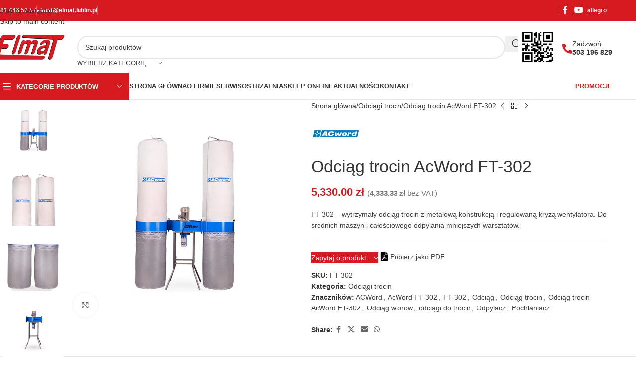

--- FILE ---
content_type: text/html; charset=UTF-8
request_url: https://maszynystolarskie.net/odciag-trocin-acword-ft-302/
body_size: 38969
content:
<!DOCTYPE html><html lang="pl-PL"><head><script data-no-optimize="1">var litespeed_docref=sessionStorage.getItem("litespeed_docref");litespeed_docref&&(Object.defineProperty(document,"referrer",{get:function(){return litespeed_docref}}),sessionStorage.removeItem("litespeed_docref"));</script> <meta charset="UTF-8"><link rel="profile" href="https://gmpg.org/xfn/11"><link rel="pingback" href="https://maszynystolarskie.net/xmlrpc.php"> <script type="litespeed/javascript">window.dataLayer=window.dataLayer||[];function gtag(){dataLayer.push(arguments)}
gtag("consent","default",{ad_storage:"denied",ad_user_data:"denied",ad_personalization:"denied",analytics_storage:"denied",functionality_storage:"denied",personalization_storage:"denied",security_storage:"granted",wait_for_update:2000,});gtag("set","ads_data_redaction",!0);gtag("set","url_passthrough",!0)</script>  <script type="litespeed/javascript">(function(w,d,s,l,i){w[l]=w[l]||[];w[l].push({'gtm.start':new Date().getTime(),event:'gtm.js'});var f=d.getElementsByTagName(s)[0],j=d.createElement(s),dl=l!='dataLayer'?'&l='+l:'';j.async=!0;j.src='https://www.googletagmanager.com/gtm.js?id='+i+dl;f.parentNode.insertBefore(j,f)})(window,document,'script','dataLayer','GTM-KHRH6W4')</script> <meta name='robots' content='index, follow, max-image-preview:large, max-snippet:-1, max-video-preview:-1' /> <script id="cookieyes" type="litespeed/javascript" data-src="https://cdn-cookieyes.com/client_data/0095f4fca9aa60fa3ea277f6/script.js"></script> <title>FT 302 – Odciąg trocin do warsztatu i obrabiarek drewna</title><meta name="description" content="FT 302 – solidny odciąg trocin z metalową obudową, mocnym silnikiem i regulowaną kryzą. Do małych i średnich maszyn stolarskich." /><link rel="canonical" href="https://maszynystolarskie.net/odciag-trocin-acword-ft-302/" /><meta property="og:locale" content="pl_PL" /><meta property="og:type" content="article" /><meta property="og:title" content="FT 302 – Odciąg trocin do warsztatu i obrabiarek drewna" /><meta property="og:description" content="FT 302 – solidny odciąg trocin z metalową obudową, mocnym silnikiem i regulowaną kryzą. Do małych i średnich maszyn stolarskich." /><meta property="og:url" content="https://maszynystolarskie.net/odciag-trocin-acword-ft-302/" /><meta property="og:site_name" content="Maszyny Stolarskie" /><meta property="article:publisher" content="https://www.facebook.com/people/Elmat-Maszyny-stolarskie-i-budowlane/100057227727197/" /><meta property="article:modified_time" content="2025-03-28T13:47:18+00:00" /><meta property="og:image" content="https://maszynystolarskie.net/wp-content/uploads/2015/12/5-1.png" /><meta property="og:image:width" content="700" /><meta property="og:image:height" content="700" /><meta property="og:image:type" content="image/png" /><meta name="twitter:card" content="summary_large_image" /><meta name="twitter:label1" content="Szacowany czas czytania" /><meta name="twitter:data1" content="2 minuty" /> <script type="application/ld+json" class="yoast-schema-graph">{"@context":"https://schema.org","@graph":[{"@type":"WebPage","@id":"https://maszynystolarskie.net/odciag-trocin-acword-ft-302/","url":"https://maszynystolarskie.net/odciag-trocin-acword-ft-302/","name":"FT 302 – Odciąg trocin do warsztatu i obrabiarek drewna","isPartOf":{"@id":"https://maszynystolarskie.net/#website"},"primaryImageOfPage":{"@id":"https://maszynystolarskie.net/odciag-trocin-acword-ft-302/#primaryimage"},"image":{"@id":"https://maszynystolarskie.net/odciag-trocin-acword-ft-302/#primaryimage"},"thumbnailUrl":"https://maszynystolarskie.net/wp-content/uploads/2015/12/5-1.png","datePublished":"2015-12-22T10:38:19+00:00","dateModified":"2025-03-28T13:47:18+00:00","description":"FT 302 – solidny odciąg trocin z metalową obudową, mocnym silnikiem i regulowaną kryzą. Do małych i średnich maszyn stolarskich.","breadcrumb":{"@id":"https://maszynystolarskie.net/odciag-trocin-acword-ft-302/#breadcrumb"},"inLanguage":"pl-PL","potentialAction":[{"@type":"ReadAction","target":["https://maszynystolarskie.net/odciag-trocin-acword-ft-302/"]}]},{"@type":"ImageObject","inLanguage":"pl-PL","@id":"https://maszynystolarskie.net/odciag-trocin-acword-ft-302/#primaryimage","url":"https://maszynystolarskie.net/wp-content/uploads/2015/12/5-1.png","contentUrl":"https://maszynystolarskie.net/wp-content/uploads/2015/12/5-1.png","width":700,"height":700},{"@type":"BreadcrumbList","@id":"https://maszynystolarskie.net/odciag-trocin-acword-ft-302/#breadcrumb","itemListElement":[{"@type":"ListItem","position":1,"name":"Strona główna","item":"https://maszynystolarskie.net/"},{"@type":"ListItem","position":2,"name":"Katalog produktów","item":"https://maszynystolarskie.net/katalog-produktow/"},{"@type":"ListItem","position":3,"name":"Odciąg trocin AcWord FT-302"}]},{"@type":"WebSite","@id":"https://maszynystolarskie.net/#website","url":"https://maszynystolarskie.net/","name":"Maszyny Stolarskie","description":"Elmat","publisher":{"@id":"https://maszynystolarskie.net/#organization"},"potentialAction":[{"@type":"SearchAction","target":{"@type":"EntryPoint","urlTemplate":"https://maszynystolarskie.net/?s={search_term_string}"},"query-input":{"@type":"PropertyValueSpecification","valueRequired":true,"valueName":"search_term_string"}}],"inLanguage":"pl-PL"},{"@type":"Organization","@id":"https://maszynystolarskie.net/#organization","name":"Elmat Maszyny Stolarskie","url":"https://maszynystolarskie.net/","logo":{"@type":"ImageObject","inLanguage":"pl-PL","@id":"https://maszynystolarskie.net/#/schema/logo/image/","url":"https://maszynystolarskie.net/wp-content/uploads/2022/05/LOGO-ELMAT-PNG.png","contentUrl":"https://maszynystolarskie.net/wp-content/uploads/2022/05/LOGO-ELMAT-PNG.png","width":800,"height":360,"caption":"Elmat Maszyny Stolarskie"},"image":{"@id":"https://maszynystolarskie.net/#/schema/logo/image/"},"sameAs":["https://www.facebook.com/people/Elmat-Maszyny-stolarskie-i-budowlane/100057227727197/"]}]}</script> <link rel='dns-prefetch' href='//fonts.googleapis.com' /><link rel="alternate" title="oEmbed (JSON)" type="application/json+oembed" href="https://maszynystolarskie.net/wp-json/oembed/1.0/embed?url=https%3A%2F%2Fmaszynystolarskie.net%2Fodciag-trocin-acword-ft-302%2F" /><link rel="alternate" title="oEmbed (XML)" type="text/xml+oembed" href="https://maszynystolarskie.net/wp-json/oembed/1.0/embed?url=https%3A%2F%2Fmaszynystolarskie.net%2Fodciag-trocin-acword-ft-302%2F&#038;format=xml" /><style id='wp-img-auto-sizes-contain-inline-css' type='text/css'>img:is([sizes=auto i],[sizes^="auto," i]){contain-intrinsic-size:3000px 1500px}
/*# sourceURL=wp-img-auto-sizes-contain-inline-css */</style><link data-optimized="2" rel="stylesheet" href="https://maszynystolarskie.net/wp-content/litespeed/css/d3a1b81ee48b7afdad57307d65a60acf.css?ver=5c5ce" /><style id='safe-svg-svg-icon-style-inline-css' type='text/css'>.safe-svg-cover{text-align:center}.safe-svg-cover .safe-svg-inside{display:inline-block;max-width:100%}.safe-svg-cover svg{fill:currentColor;height:100%;max-height:100%;max-width:100%;width:100%}

/*# sourceURL=https://maszynystolarskie.net/wp-content/plugins/safe-svg/dist/safe-svg-block-frontend.css */</style><style id='global-styles-inline-css' type='text/css'>:root{--wp--preset--aspect-ratio--square: 1;--wp--preset--aspect-ratio--4-3: 4/3;--wp--preset--aspect-ratio--3-4: 3/4;--wp--preset--aspect-ratio--3-2: 3/2;--wp--preset--aspect-ratio--2-3: 2/3;--wp--preset--aspect-ratio--16-9: 16/9;--wp--preset--aspect-ratio--9-16: 9/16;--wp--preset--color--black: #000000;--wp--preset--color--cyan-bluish-gray: #abb8c3;--wp--preset--color--white: #ffffff;--wp--preset--color--pale-pink: #f78da7;--wp--preset--color--vivid-red: #cf2e2e;--wp--preset--color--luminous-vivid-orange: #ff6900;--wp--preset--color--luminous-vivid-amber: #fcb900;--wp--preset--color--light-green-cyan: #7bdcb5;--wp--preset--color--vivid-green-cyan: #00d084;--wp--preset--color--pale-cyan-blue: #8ed1fc;--wp--preset--color--vivid-cyan-blue: #0693e3;--wp--preset--color--vivid-purple: #9b51e0;--wp--preset--gradient--vivid-cyan-blue-to-vivid-purple: linear-gradient(135deg,rgb(6,147,227) 0%,rgb(155,81,224) 100%);--wp--preset--gradient--light-green-cyan-to-vivid-green-cyan: linear-gradient(135deg,rgb(122,220,180) 0%,rgb(0,208,130) 100%);--wp--preset--gradient--luminous-vivid-amber-to-luminous-vivid-orange: linear-gradient(135deg,rgb(252,185,0) 0%,rgb(255,105,0) 100%);--wp--preset--gradient--luminous-vivid-orange-to-vivid-red: linear-gradient(135deg,rgb(255,105,0) 0%,rgb(207,46,46) 100%);--wp--preset--gradient--very-light-gray-to-cyan-bluish-gray: linear-gradient(135deg,rgb(238,238,238) 0%,rgb(169,184,195) 100%);--wp--preset--gradient--cool-to-warm-spectrum: linear-gradient(135deg,rgb(74,234,220) 0%,rgb(151,120,209) 20%,rgb(207,42,186) 40%,rgb(238,44,130) 60%,rgb(251,105,98) 80%,rgb(254,248,76) 100%);--wp--preset--gradient--blush-light-purple: linear-gradient(135deg,rgb(255,206,236) 0%,rgb(152,150,240) 100%);--wp--preset--gradient--blush-bordeaux: linear-gradient(135deg,rgb(254,205,165) 0%,rgb(254,45,45) 50%,rgb(107,0,62) 100%);--wp--preset--gradient--luminous-dusk: linear-gradient(135deg,rgb(255,203,112) 0%,rgb(199,81,192) 50%,rgb(65,88,208) 100%);--wp--preset--gradient--pale-ocean: linear-gradient(135deg,rgb(255,245,203) 0%,rgb(182,227,212) 50%,rgb(51,167,181) 100%);--wp--preset--gradient--electric-grass: linear-gradient(135deg,rgb(202,248,128) 0%,rgb(113,206,126) 100%);--wp--preset--gradient--midnight: linear-gradient(135deg,rgb(2,3,129) 0%,rgb(40,116,252) 100%);--wp--preset--font-size--small: 13px;--wp--preset--font-size--medium: 20px;--wp--preset--font-size--large: 36px;--wp--preset--font-size--x-large: 42px;--wp--preset--spacing--20: 0.44rem;--wp--preset--spacing--30: 0.67rem;--wp--preset--spacing--40: 1rem;--wp--preset--spacing--50: 1.5rem;--wp--preset--spacing--60: 2.25rem;--wp--preset--spacing--70: 3.38rem;--wp--preset--spacing--80: 5.06rem;--wp--preset--shadow--natural: 6px 6px 9px rgba(0, 0, 0, 0.2);--wp--preset--shadow--deep: 12px 12px 50px rgba(0, 0, 0, 0.4);--wp--preset--shadow--sharp: 6px 6px 0px rgba(0, 0, 0, 0.2);--wp--preset--shadow--outlined: 6px 6px 0px -3px rgb(255, 255, 255), 6px 6px rgb(0, 0, 0);--wp--preset--shadow--crisp: 6px 6px 0px rgb(0, 0, 0);}:where(body) { margin: 0; }.wp-site-blocks > .alignleft { float: left; margin-right: 2em; }.wp-site-blocks > .alignright { float: right; margin-left: 2em; }.wp-site-blocks > .aligncenter { justify-content: center; margin-left: auto; margin-right: auto; }:where(.is-layout-flex){gap: 0.5em;}:where(.is-layout-grid){gap: 0.5em;}.is-layout-flow > .alignleft{float: left;margin-inline-start: 0;margin-inline-end: 2em;}.is-layout-flow > .alignright{float: right;margin-inline-start: 2em;margin-inline-end: 0;}.is-layout-flow > .aligncenter{margin-left: auto !important;margin-right: auto !important;}.is-layout-constrained > .alignleft{float: left;margin-inline-start: 0;margin-inline-end: 2em;}.is-layout-constrained > .alignright{float: right;margin-inline-start: 2em;margin-inline-end: 0;}.is-layout-constrained > .aligncenter{margin-left: auto !important;margin-right: auto !important;}.is-layout-constrained > :where(:not(.alignleft):not(.alignright):not(.alignfull)){margin-left: auto !important;margin-right: auto !important;}body .is-layout-flex{display: flex;}.is-layout-flex{flex-wrap: wrap;align-items: center;}.is-layout-flex > :is(*, div){margin: 0;}body .is-layout-grid{display: grid;}.is-layout-grid > :is(*, div){margin: 0;}body{padding-top: 0px;padding-right: 0px;padding-bottom: 0px;padding-left: 0px;}a:where(:not(.wp-element-button)){text-decoration: none;}:root :where(.wp-element-button, .wp-block-button__link){background-color: #32373c;border-width: 0;color: #fff;font-family: inherit;font-size: inherit;font-style: inherit;font-weight: inherit;letter-spacing: inherit;line-height: inherit;padding-top: calc(0.667em + 2px);padding-right: calc(1.333em + 2px);padding-bottom: calc(0.667em + 2px);padding-left: calc(1.333em + 2px);text-decoration: none;text-transform: inherit;}.has-black-color{color: var(--wp--preset--color--black) !important;}.has-cyan-bluish-gray-color{color: var(--wp--preset--color--cyan-bluish-gray) !important;}.has-white-color{color: var(--wp--preset--color--white) !important;}.has-pale-pink-color{color: var(--wp--preset--color--pale-pink) !important;}.has-vivid-red-color{color: var(--wp--preset--color--vivid-red) !important;}.has-luminous-vivid-orange-color{color: var(--wp--preset--color--luminous-vivid-orange) !important;}.has-luminous-vivid-amber-color{color: var(--wp--preset--color--luminous-vivid-amber) !important;}.has-light-green-cyan-color{color: var(--wp--preset--color--light-green-cyan) !important;}.has-vivid-green-cyan-color{color: var(--wp--preset--color--vivid-green-cyan) !important;}.has-pale-cyan-blue-color{color: var(--wp--preset--color--pale-cyan-blue) !important;}.has-vivid-cyan-blue-color{color: var(--wp--preset--color--vivid-cyan-blue) !important;}.has-vivid-purple-color{color: var(--wp--preset--color--vivid-purple) !important;}.has-black-background-color{background-color: var(--wp--preset--color--black) !important;}.has-cyan-bluish-gray-background-color{background-color: var(--wp--preset--color--cyan-bluish-gray) !important;}.has-white-background-color{background-color: var(--wp--preset--color--white) !important;}.has-pale-pink-background-color{background-color: var(--wp--preset--color--pale-pink) !important;}.has-vivid-red-background-color{background-color: var(--wp--preset--color--vivid-red) !important;}.has-luminous-vivid-orange-background-color{background-color: var(--wp--preset--color--luminous-vivid-orange) !important;}.has-luminous-vivid-amber-background-color{background-color: var(--wp--preset--color--luminous-vivid-amber) !important;}.has-light-green-cyan-background-color{background-color: var(--wp--preset--color--light-green-cyan) !important;}.has-vivid-green-cyan-background-color{background-color: var(--wp--preset--color--vivid-green-cyan) !important;}.has-pale-cyan-blue-background-color{background-color: var(--wp--preset--color--pale-cyan-blue) !important;}.has-vivid-cyan-blue-background-color{background-color: var(--wp--preset--color--vivid-cyan-blue) !important;}.has-vivid-purple-background-color{background-color: var(--wp--preset--color--vivid-purple) !important;}.has-black-border-color{border-color: var(--wp--preset--color--black) !important;}.has-cyan-bluish-gray-border-color{border-color: var(--wp--preset--color--cyan-bluish-gray) !important;}.has-white-border-color{border-color: var(--wp--preset--color--white) !important;}.has-pale-pink-border-color{border-color: var(--wp--preset--color--pale-pink) !important;}.has-vivid-red-border-color{border-color: var(--wp--preset--color--vivid-red) !important;}.has-luminous-vivid-orange-border-color{border-color: var(--wp--preset--color--luminous-vivid-orange) !important;}.has-luminous-vivid-amber-border-color{border-color: var(--wp--preset--color--luminous-vivid-amber) !important;}.has-light-green-cyan-border-color{border-color: var(--wp--preset--color--light-green-cyan) !important;}.has-vivid-green-cyan-border-color{border-color: var(--wp--preset--color--vivid-green-cyan) !important;}.has-pale-cyan-blue-border-color{border-color: var(--wp--preset--color--pale-cyan-blue) !important;}.has-vivid-cyan-blue-border-color{border-color: var(--wp--preset--color--vivid-cyan-blue) !important;}.has-vivid-purple-border-color{border-color: var(--wp--preset--color--vivid-purple) !important;}.has-vivid-cyan-blue-to-vivid-purple-gradient-background{background: var(--wp--preset--gradient--vivid-cyan-blue-to-vivid-purple) !important;}.has-light-green-cyan-to-vivid-green-cyan-gradient-background{background: var(--wp--preset--gradient--light-green-cyan-to-vivid-green-cyan) !important;}.has-luminous-vivid-amber-to-luminous-vivid-orange-gradient-background{background: var(--wp--preset--gradient--luminous-vivid-amber-to-luminous-vivid-orange) !important;}.has-luminous-vivid-orange-to-vivid-red-gradient-background{background: var(--wp--preset--gradient--luminous-vivid-orange-to-vivid-red) !important;}.has-very-light-gray-to-cyan-bluish-gray-gradient-background{background: var(--wp--preset--gradient--very-light-gray-to-cyan-bluish-gray) !important;}.has-cool-to-warm-spectrum-gradient-background{background: var(--wp--preset--gradient--cool-to-warm-spectrum) !important;}.has-blush-light-purple-gradient-background{background: var(--wp--preset--gradient--blush-light-purple) !important;}.has-blush-bordeaux-gradient-background{background: var(--wp--preset--gradient--blush-bordeaux) !important;}.has-luminous-dusk-gradient-background{background: var(--wp--preset--gradient--luminous-dusk) !important;}.has-pale-ocean-gradient-background{background: var(--wp--preset--gradient--pale-ocean) !important;}.has-electric-grass-gradient-background{background: var(--wp--preset--gradient--electric-grass) !important;}.has-midnight-gradient-background{background: var(--wp--preset--gradient--midnight) !important;}.has-small-font-size{font-size: var(--wp--preset--font-size--small) !important;}.has-medium-font-size{font-size: var(--wp--preset--font-size--medium) !important;}.has-large-font-size{font-size: var(--wp--preset--font-size--large) !important;}.has-x-large-font-size{font-size: var(--wp--preset--font-size--x-large) !important;}
:where(.wp-block-post-template.is-layout-flex){gap: 1.25em;}:where(.wp-block-post-template.is-layout-grid){gap: 1.25em;}
:where(.wp-block-term-template.is-layout-flex){gap: 1.25em;}:where(.wp-block-term-template.is-layout-grid){gap: 1.25em;}
:where(.wp-block-columns.is-layout-flex){gap: 2em;}:where(.wp-block-columns.is-layout-grid){gap: 2em;}
:root :where(.wp-block-pullquote){font-size: 1.5em;line-height: 1.6;}
/*# sourceURL=global-styles-inline-css */</style><style id='woocommerce-inline-inline-css' type='text/css'>.woocommerce form .form-row .required { visibility: visible; }
/*# sourceURL=woocommerce-inline-inline-css */</style> <script type="litespeed/javascript" data-src="https://maszynystolarskie.net/wp-includes/js/jquery/jquery.min.js" id="jquery-core-js"></script> <script id="wc-add-to-cart-js-extra" type="litespeed/javascript">var wc_add_to_cart_params={"ajax_url":"/wp-admin/admin-ajax.php","wc_ajax_url":"/?wc-ajax=%%endpoint%%","i18n_view_cart":"Zobacz koszyk","cart_url":"https://maszynystolarskie.net","is_cart":"","cart_redirect_after_add":"no"}</script> <script id="wc-single-product-js-extra" type="litespeed/javascript">var wc_single_product_params={"i18n_required_rating_text":"Prosz\u0119 wybra\u0107 ocen\u0119","i18n_rating_options":["1 z 5 gwiazdek","2 z 5 gwiazdek","3 z 5 gwiazdek","4 z 5 gwiazdek","5 z 5 gwiazdek"],"i18n_product_gallery_trigger_text":"Wy\u015bwietl pe\u0142noekranow\u0105 galeri\u0119 obrazk\u00f3w","review_rating_required":"yes","flexslider":{"rtl":!1,"animation":"slide","smoothHeight":!0,"directionNav":!1,"controlNav":"thumbnails","slideshow":!1,"animationSpeed":500,"animationLoop":!1,"allowOneSlide":!1},"zoom_enabled":"","zoom_options":[],"photoswipe_enabled":"","photoswipe_options":{"shareEl":!1,"closeOnScroll":!1,"history":!1,"hideAnimationDuration":0,"showAnimationDuration":0},"flexslider_enabled":""}</script> <script id="woocommerce-js-extra" type="litespeed/javascript">var woocommerce_params={"ajax_url":"/wp-admin/admin-ajax.php","wc_ajax_url":"/?wc-ajax=%%endpoint%%","i18n_password_show":"Poka\u017c has\u0142o","i18n_password_hide":"Ukryj has\u0142o"}</script> <link rel="https://api.w.org/" href="https://maszynystolarskie.net/wp-json/" /><link rel="alternate" title="JSON" type="application/json" href="https://maszynystolarskie.net/wp-json/wp/v2/product/2781" /><link rel="EditURI" type="application/rsd+xml" title="RSD" href="https://maszynystolarskie.net/xmlrpc.php?rsd" /><meta name="generator" content="WordPress 6.9" /><meta name="generator" content="WooCommerce 10.4.3" /><link rel='shortlink' href='https://maszynystolarskie.net/?p=2781' /><meta name="mpu-version" content="1.2.8" /> <script type="litespeed/javascript">(function(h,o,t,j,a,r){h.hj=h.hj||function(){(h.hj.q=h.hj.q||[]).push(arguments)};h._hjSettings={hjid:3110386,hjsv:5};a=o.getElementsByTagName('head')[0];r=o.createElement('script');r.async=1;r.src=t+h._hjSettings.hjid+j+h._hjSettings.hjsv;a.appendChild(r)})(window,document,'//static.hotjar.com/c/hotjar-','.js?sv=')</script> <meta name="viewport" content="width=device-width, initial-scale=1.0, maximum-scale=1.0, user-scalable=no">
<noscript><style>.woocommerce-product-gallery{ opacity: 1 !important; }</style></noscript><meta name="generator" content="Elementor 3.33.6; features: additional_custom_breakpoints; settings: css_print_method-external, google_font-enabled, font_display-auto"><style>.e-con.e-parent:nth-of-type(n+4):not(.e-lazyloaded):not(.e-no-lazyload),
				.e-con.e-parent:nth-of-type(n+4):not(.e-lazyloaded):not(.e-no-lazyload) * {
					background-image: none !important;
				}
				@media screen and (max-height: 1024px) {
					.e-con.e-parent:nth-of-type(n+3):not(.e-lazyloaded):not(.e-no-lazyload),
					.e-con.e-parent:nth-of-type(n+3):not(.e-lazyloaded):not(.e-no-lazyload) * {
						background-image: none !important;
					}
				}
				@media screen and (max-height: 640px) {
					.e-con.e-parent:nth-of-type(n+2):not(.e-lazyloaded):not(.e-no-lazyload),
					.e-con.e-parent:nth-of-type(n+2):not(.e-lazyloaded):not(.e-no-lazyload) * {
						background-image: none !important;
					}
				}</style><meta name="generator" content="Powered by Slider Revolution 6.7.38 - responsive, Mobile-Friendly Slider Plugin for WordPress with comfortable drag and drop interface." /><link rel="icon" href="https://maszynystolarskie.net/wp-content/uploads/2022/03/favicon-150x150.png" sizes="32x32" /><link rel="icon" href="https://maszynystolarskie.net/wp-content/uploads/2022/03/favicon.png" sizes="192x192" /><link rel="apple-touch-icon" href="https://maszynystolarskie.net/wp-content/uploads/2022/03/favicon.png" /><meta name="msapplication-TileImage" content="https://maszynystolarskie.net/wp-content/uploads/2022/03/favicon.png" /> <script type="litespeed/javascript">function setREVStartSize(e){window.RSIW=window.RSIW===undefined?window.innerWidth:window.RSIW;window.RSIH=window.RSIH===undefined?window.innerHeight:window.RSIH;try{var pw=document.getElementById(e.c).parentNode.offsetWidth,newh;pw=pw===0||isNaN(pw)||(e.l=="fullwidth"||e.layout=="fullwidth")?window.RSIW:pw;e.tabw=e.tabw===undefined?0:parseInt(e.tabw);e.thumbw=e.thumbw===undefined?0:parseInt(e.thumbw);e.tabh=e.tabh===undefined?0:parseInt(e.tabh);e.thumbh=e.thumbh===undefined?0:parseInt(e.thumbh);e.tabhide=e.tabhide===undefined?0:parseInt(e.tabhide);e.thumbhide=e.thumbhide===undefined?0:parseInt(e.thumbhide);e.mh=e.mh===undefined||e.mh==""||e.mh==="auto"?0:parseInt(e.mh,0);if(e.layout==="fullscreen"||e.l==="fullscreen")
newh=Math.max(e.mh,window.RSIH);else{e.gw=Array.isArray(e.gw)?e.gw:[e.gw];for(var i in e.rl)if(e.gw[i]===undefined||e.gw[i]===0)e.gw[i]=e.gw[i-1];e.gh=e.el===undefined||e.el===""||(Array.isArray(e.el)&&e.el.length==0)?e.gh:e.el;e.gh=Array.isArray(e.gh)?e.gh:[e.gh];for(var i in e.rl)if(e.gh[i]===undefined||e.gh[i]===0)e.gh[i]=e.gh[i-1];var nl=new Array(e.rl.length),ix=0,sl;e.tabw=e.tabhide>=pw?0:e.tabw;e.thumbw=e.thumbhide>=pw?0:e.thumbw;e.tabh=e.tabhide>=pw?0:e.tabh;e.thumbh=e.thumbhide>=pw?0:e.thumbh;for(var i in e.rl)nl[i]=e.rl[i]<window.RSIW?0:e.rl[i];sl=nl[0];for(var i in nl)if(sl>nl[i]&&nl[i]>0){sl=nl[i];ix=i}
var m=pw>(e.gw[ix]+e.tabw+e.thumbw)?1:(pw-(e.tabw+e.thumbw))/(e.gw[ix]);newh=(e.gh[ix]*m)+(e.tabh+e.thumbh)}
var el=document.getElementById(e.c);if(el!==null&&el)el.style.height=newh+"px";el=document.getElementById(e.c+"_wrapper");if(el!==null&&el){el.style.height=newh+"px";el.style.display="block"}}catch(e){console.log("Failure at Presize of Slider:"+e)}}</script> <style type="text/css" id="wp-custom-css">.dodatkowe-powyzej-share {
	margin-bottom: 5px;
}
.dodatkowe-powyzej-share p {
	font-weight: bold;
	margin-bottom: 5px;
}
.btn-v-dark.akcent span {
	text-transform: lowercase;
}
.btn-v-dark.akcent {
	background-color: #d71921;
	color: #fff;
}
html .btn-v-dark.akcent:hover {
	background-color: #222529;
}
.akcent .vc_btn3-icon {
	padding-left: 5px;
}
#show,#negoform{display:none;}
#show:checked~#negoform{display:block;}
#negoform {
margin-top: 0px;
margin-bottom: 20px;
max-width: 515px;
border-bottom: 1px solid rgba(119,119,119,0.2);
padding-bottom: 15px;
}
.wpforms-form textarea {
    min-height: 70px;
}
.dodatkowe-powyzej-share div.wpforms-container-full .wpforms-form .wpforms-field-label {
	margin: 0 0 2px 0;
}
.dodatkowe-powyzej-share div.wpforms-container-full .wpforms-form .wpforms-field {
    padding: 5px 0;
}
.summary-inner>.wd-action-btn {
	margin-top: 15px;
}
.dodatkowe-powyzej-share div.wpforms-container-full {
    margin-bottom: 0;
}
#negoform div.wpforms-container-full .wpforms-form button[type=submit] {
	background-color: #000;
  border: 1px solid #000;
  color: #fff;
}
#negoform div.wpforms-container-full .wpforms-form button[type=submit]:hover {
	background-color: #d71921;
	border-color: #d71921;
}
#negoform div.wpforms-container-full .wpforms-form .wpforms-field-label {
    font-weight: 600;
    font-size: 14px;
}
.btn.negcen:after {
    margin-left: auto;
    font-weight: 600;
    font-style: normal;
    font-size: 10px;
    content: "\f129";
    font-family: "woodmart-font";
	margin-left: 15px;
}
.meta-location-add_to_cart .product_meta>span.tagged_as {
    margin-bottom: 9px;
}
.kontakt-header .elementor-icon-box-icon {
	padding-top: 7px;
}
.kontakt-header:hover .elementor-icon-box-description a {
	color: #d71921;
}
.copyrights-wrapper, .copyrights-wrapper a {
	background-color: #000;
}
.stopka01 li:hover {
	color: #fff;
}
footer ul.menu li {
	margin-bottom: 7px;
}
.kontakt-form .wpcf7 input[type='text'], .kontakt-form .wpcf7 input[type='tel'], .kontakt-form .wpcf7 input[type='email'], .kontakt-form .wpcf7 textarea {
    border: solid 1px #ccc;
    border-radius: 2px;
}
.kontakt-form .wpcf7 textarea {
    min-height: 70px;
}
.kontakt-form .wpcf7 label {
	margin-bottom: 2px;
}
.kontakt-form .wpcf7 p {
	margin-bottom: 12px;
}
.kontakt-form .wpcf7 [type="submit"] {
	background-color: #d71920;
  color: #ffffff;
}
.btn:hover, .button:hover, button:hover, [type="submit"]:hover, [type="button"]:hover {
    box-shadow: inset 0 0 200px rgb(0 0 0 / 20%);
}
.hover-content.wd-more-desc {
	display: none;
}
.wd-sub-menu li a {
    color: #333;
}
.widget_product_categories .product-categories li a {
  padding-top: 4px;
  padding-bottom: 4px;
	color: #333;
}
.widget_product_categories .product-categories li a:hover {
	color: #d71920;
}
.widget_product_categories .product-categories li.current-cat>a {
    color: #d71920;
}
.widget_product_categories .children {
    font-size: 13px;
		margin-bottom: 4px;
}
.widget_product_categories .children li a {
  padding-top: 3px;
  padding-bottom: 3px;
}
.woocommerce-price-suffix {
    font-size: 70%;
}
.woocommerce-price-suffix .amount {
    color: #777;
}
.woocommerce-print-products {
    margin-bottom: 15px;
}
.woocommerce-print-products a {
	  margin-right: 5px;
}
.woocommerce-print-products i {
	color: #000;
} 
.elementor-container .wd-text-block li {
	margin-bottom: 4px;
}

element.style {
}
.menu-item-8486 .wd-nav[class*="wd-style-"]>li>a:hover {
    color: #333;
}
.wd-nav-vertical>li.current-menu-item>a, .wd-nav-vertical>li.current-menu-parent>a, .wd-nav-vertical>li ul > li.current-menu-item > a {
    color: #d71920;
}
@media (max-width: 767px) {
.elementor #slajder .elementor-hidden-phone {
    display: block;
}
}
.brands-widget .brand-item img {
    max-height: 100px!important;
}
.single-product .producent-produkty, .archive.tax-pa_producent .producent-wiecej {
	display: none;
}
.wd-entry-meta {
    display: none;
}
.product-image-summary .wd-product-brands img {
    max-width: 100px;
}
.wd-dropdown-search-cat li a {
    padding-top: 4px;
    padding-bottom: 4px;
}
.wd-dropdown-search-cat.wd-design-default {
	width: 250px;
}
.wd-dropdown-search-cat .children li a {
    font-size: 13px;
    line-height: 1.1;
}
@media (max-width: 767px) {
.banery-glowna .content-banner .banner-inner {
	max-width: 60%;
}
.banery-glowna .promo-banner .wrapper-content-banner {
    padding: 15px;
}
.banery-glowna	.promo-banner .banner-btn-wrapper {
    display: none;
}
}
.scrollToTop {
    bottom: 85px;
}
.wd-dropdown > .wd-nav-vertical>li>a {
    padding: 12px 10px;
}
.wd-term-desc h2 {
	margin-top: 22px;
}
.wd-term-desc h3 {
	margin-top: 20px;
}
.wd-term-desc h4 {
	margin-top: 18px;
}
.wd-term-desc h5 {
	margin-top: 16px;
}
#callnowbutton.cnb-single {
    width: 45px;
    height: 45px;
}
.cnb-single.cnb-left {
    left: 70px;
}</style><style></style><style id="wd-style-header_516727-css" data-type="wd-style-header_516727">:root{
	--wd-top-bar-h: 42px;
	--wd-top-bar-sm-h: 38px;
	--wd-top-bar-sticky-h: .00001px;
	--wd-top-bar-brd-w: .00001px;

	--wd-header-general-h: 105px;
	--wd-header-general-sm-h: 60px;
	--wd-header-general-sticky-h: .00001px;
	--wd-header-general-brd-w: 1px;

	--wd-header-bottom-h: 52px;
	--wd-header-bottom-sm-h: .00001px;
	--wd-header-bottom-sticky-h: .00001px;
	--wd-header-bottom-brd-w: 1px;

	--wd-header-clone-h: 60px;

	--wd-header-brd-w: calc(var(--wd-top-bar-brd-w) + var(--wd-header-general-brd-w) + var(--wd-header-bottom-brd-w));
	--wd-header-h: calc(var(--wd-top-bar-h) + var(--wd-header-general-h) + var(--wd-header-bottom-h) + var(--wd-header-brd-w));
	--wd-header-sticky-h: calc(var(--wd-top-bar-sticky-h) + var(--wd-header-general-sticky-h) + var(--wd-header-bottom-sticky-h) + var(--wd-header-clone-h) + var(--wd-header-brd-w));
	--wd-header-sm-h: calc(var(--wd-top-bar-sm-h) + var(--wd-header-general-sm-h) + var(--wd-header-bottom-sm-h) + var(--wd-header-brd-w));
}

.whb-top-bar .wd-dropdown {
	margin-top: 0px;
}

.whb-top-bar .wd-dropdown:after {
	height: 11px;
}




:root:has(.whb-general-header.whb-border-boxed) {
	--wd-header-general-brd-w: .00001px;
}

@media (max-width: 1024px) {
:root:has(.whb-general-header.whb-hidden-mobile) {
	--wd-header-general-brd-w: .00001px;
}
}

:root:has(.whb-header-bottom.whb-border-boxed) {
	--wd-header-bottom-brd-w: .00001px;
}

@media (max-width: 1024px) {
:root:has(.whb-header-bottom.whb-hidden-mobile) {
	--wd-header-bottom-brd-w: .00001px;
}
}

.whb-header-bottom .wd-dropdown {
	margin-top: 5px;
}

.whb-header-bottom .wd-dropdown:after {
	height: 16px;
}


.whb-clone.whb-sticked .wd-dropdown:not(.sub-sub-menu) {
	margin-top: 9px;
}

.whb-clone.whb-sticked .wd-dropdown:not(.sub-sub-menu):after {
	height: 20px;
}

		
.whb-top-bar {
	background-color: rgba(215, 25, 32, 1);
}

.whb-9x1ytaxq7aphtb3npidp form.searchform {
	--wd-form-height: 46px;
}
.whb-general-header {
	border-color: rgba(232, 232, 232, 1);border-bottom-width: 1px;border-bottom-style: solid;
}
.whb-wjlcubfdmlq3d7jvmt23 .menu-opener { background-color: rgba(215, 25, 32, 1); }
.whb-header-bottom {
	border-color: rgba(232, 232, 232, 1);border-bottom-width: 1px;border-bottom-style: solid;
}</style><style id="wd-style-theme_settings_default-css" data-type="wd-style-theme_settings_default">@font-face {
	font-weight: normal;
	font-style: normal;
	font-family: "woodmart-font";
	src: url("//maszynystolarskie.net/wp-content/themes/woodmart/fonts/woodmart-font-1-400.woff2?v=8.3.8") format("woff2");
}

@font-face {
	font-family: "star";
	font-weight: 400;
	font-style: normal;
	src: url("//maszynystolarskie.net/wp-content/plugins/woocommerce/assets/fonts/star.eot?#iefix") format("embedded-opentype"), url("//maszynystolarskie.net/wp-content/plugins/woocommerce/assets/fonts/star.woff") format("woff"), url("//maszynystolarskie.net/wp-content/plugins/woocommerce/assets/fonts/star.ttf") format("truetype"), url("//maszynystolarskie.net/wp-content/plugins/woocommerce/assets/fonts/star.svg#star") format("svg");
}

@font-face {
	font-family: "WooCommerce";
	font-weight: 400;
	font-style: normal;
	src: url("//maszynystolarskie.net/wp-content/plugins/woocommerce/assets/fonts/WooCommerce.eot?#iefix") format("embedded-opentype"), url("//maszynystolarskie.net/wp-content/plugins/woocommerce/assets/fonts/WooCommerce.woff") format("woff"), url("//maszynystolarskie.net/wp-content/plugins/woocommerce/assets/fonts/WooCommerce.ttf") format("truetype"), url("//maszynystolarskie.net/wp-content/plugins/woocommerce/assets/fonts/WooCommerce.svg#WooCommerce") format("svg");
}

:root {
	--wd-text-font: "Open Sans", Arial, Helvetica, sans-serif;
	--wd-text-font-weight: 400;
	--wd-text-color: rgb(63,63,63);
	--wd-text-font-size: 14px;
	--wd-title-font: "Poppins", Arial, Helvetica, sans-serif;
	--wd-title-font-weight: 600;
	--wd-title-color: rgb(0,0,0);
	--wd-entities-title-font: "Poppins", Arial, Helvetica, sans-serif;
	--wd-entities-title-font-weight: 500;
	--wd-entities-title-color: #333333;
	--wd-entities-title-color-hover: rgb(51 51 51 / 65%);
	--wd-alternative-font: "Open Sans", Arial, Helvetica, sans-serif;
	--wd-widget-title-font: "Poppins", Arial, Helvetica, sans-serif;
	--wd-widget-title-font-weight: 600;
	--wd-widget-title-transform: uppercase;
	--wd-widget-title-color: #333;
	--wd-widget-title-font-size: 16px;
	--wd-header-el-font: "Open Sans", Arial, Helvetica, sans-serif;
	--wd-header-el-font-weight: 700;
	--wd-header-el-transform: uppercase;
	--wd-header-el-font-size: 13px;
	--wd-otl-style: dotted;
	--wd-otl-width: 2px;
	--wd-primary-color: rgb(215,25,32);
	--wd-alternative-color: #fbbc34;
	--btn-default-bgcolor: #f7f7f7;
	--btn-default-bgcolor-hover: #efefef;
	--btn-accented-bgcolor: rgb(215,25,32);
	--btn-accented-bgcolor-hover: rgb(0,0,0);
	--wd-form-brd-width: 2px;
	--notices-success-bg: #459647;
	--notices-success-color: #fff;
	--notices-warning-bg: #E0B252;
	--notices-warning-color: #fff;
	--wd-link-color: #333333;
	--wd-link-color-hover: rgb(215,25,32);
}
.wd-age-verify-wrap {
	--wd-popup-width: 500px;
}
.wd-popup.wd-promo-popup {
	background-color: #111111;
	background-image: url(https://maszynystolarskie.net/wp-content/uploads/2021/08/promo-popup.jpg);
	background-repeat: no-repeat;
	background-size: cover;
	background-position: center center;
}
.wd-promo-popup-wrap {
	--wd-popup-width: 800px;
}
:is(.woodmart-woocommerce-layered-nav, .wd-product-category-filter) .wd-scroll-content {
	max-height: 223px;
}
.wd-page-title .wd-page-title-bg img {
	object-fit: cover;
	object-position: center center;
}
.wd-footer {
	background-color: rgba(0,0,0,0.9);
	background-image: none;
}
.mfp-wrap.wd-popup-quick-view-wrap {
	--wd-popup-width: 920px;
}
:root{
--wd-container-w: 1222px;
--wd-form-brd-radius: 35px;
--btn-default-color: #333;
--btn-default-color-hover: #333;
--btn-accented-color: #fff;
--btn-accented-color-hover: #fff;
--btn-default-brd-radius: 35px;
--btn-default-box-shadow: none;
--btn-default-box-shadow-hover: none;
--btn-accented-brd-radius: 35px;
--btn-accented-box-shadow: none;
--btn-accented-box-shadow-hover: none;
--wd-brd-radius: 0px;
}

@media (min-width: 1222px) {
section.elementor-section.wd-section-stretch > .elementor-container {
margin-left: auto;
margin-right: auto;
}
}


.wd-page-title {
background-color: rgb(10,10,10);
}</style></head><body class="wp-singular product-template-default single single-product postid-2781 wp-theme-woodmart wp-child-theme-woodmart-child theme-woodmart woocommerce woocommerce-page woocommerce-no-js wrapper-full-width  categories-accordion-on woodmart-ajax-shop-on elementor-default elementor-kit-5 elementor-page elementor-page-2781"><noscript><iframe data-lazyloaded="1" src="about:blank" data-litespeed-src="https://www.googletagmanager.com/ns.html?id=GTM-KHRH6W4"
height="0" width="0" style="display:none;visibility:hidden"></iframe></noscript>
 <script type="text/javascript" id="wd-flicker-fix">// Flicker fix.</script> <div class="wd-skip-links">
<a href="#menu-glowne" class="wd-skip-navigation btn">
Skip to navigation					</a>
<a href="#main-content" class="wd-skip-content btn">
Skip to main content			</a></div><div class="website-wrapper"><header class="whb-header whb-header_516727 whb-sticky-shadow whb-scroll-slide whb-sticky-clone whb-hide-on-scroll"><div class="whb-main-header"><div class="whb-row whb-top-bar whb-not-sticky-row whb-with-bg whb-without-border whb-color-light whb-flex-flex-middle"><div class="container"><div class="whb-flex-row whb-top-bar-inner"><div class="whb-column whb-col-left whb-column5 whb-visible-lg"><div class="wd-header-divider wd-full-height whb-cgdxh1kmxz65tg19q0o8"></div><div class="wd-header-text reset-last-child whb-y4ro7npestv02kyrww49"><strong><span style="color: #ffffff;"><a href="tel:814465057">81 446 50 57</a></span></strong></div><div class="wd-header-divider wd-full-height whb-vlytwhednjnpjwnc6awk"></div><div class="wd-header-text reset-last-child whb-nt307xublhbgr7rlvzwk"><a href="mailto:elmat@elmat.lublin.pl"><strong><span style="color: #ffffff;">elmat@elmat.lublin.pl</span></strong></a></div><div class="wd-header-divider wd-full-height whb-81zehyfhh6hoai4mpdnb"></div></div><div class="whb-column whb-col-center whb-column6 whb-visible-lg whb-empty-column"></div><div class="whb-column whb-col-right whb-column7 whb-visible-lg"><div class="wd-header-divider wd-full-height whb-gdt77u6hke3h2lcq9ef7"></div><div
class=" wd-social-icons wd-style-default social-follow wd-shape-circle  whb-43k0qayz7gg36f2jmmhk color-scheme-light text-center">
<a rel="noopener noreferrer nofollow" href="https://www.facebook.com/Elmat-Maszyny-stolarskie-i-budowlane-964819200255251/" target="_blank" class=" wd-social-icon social-facebook" aria-label="Facebook social link">
<span class="wd-icon"></span>
</a>
<a rel="noopener noreferrer nofollow" href="https://www.youtube.com/channel/UC4zaepUd-taDh6ZNsa_REXw" target="_blank" class=" wd-social-icon social-youtube" aria-label="YouTube social link">
<span class="wd-icon"></span>
</a></div><div class="wd-header-divider wd-full-height whb-aik22afewdiur23h71ba"></div><div class="wd-header-text reset-last-child whb-9sh9v6vsuax3kftrz3b6"><strong><a href="https://allegro.pl/uzytkownik/ELMAT-LUBLIN" target="_blank" rel="noopener">allegro</a></strong></div><div class="wd-header-divider wd-full-height whb-go35zp5qes4ep5w1b3ul"></div></div><div class="whb-column whb-col-mobile whb-column_mobile1 whb-hidden-lg"><div class="wd-header-text reset-last-child whb-5p21mwwnejq9f73oou7e"><p style="text-align: center;">Zadzwoń: <a href="tel:+48503196829"><strong>503 196 829</strong></a></p></div></div></div></div></div><div class="whb-row whb-general-header whb-not-sticky-row whb-without-bg whb-border-fullwidth whb-color-dark whb-flex-flex-middle"><div class="container"><div class="whb-flex-row whb-general-header-inner"><div class="whb-column whb-col-left whb-column8 whb-visible-lg"><div class="site-logo whb-gs8bcnxektjsro21n657">
<a href="https://maszynystolarskie.net/" class="wd-logo wd-main-logo" rel="home" aria-label="Site logo">
<img data-lazyloaded="1" src="[data-uri]" width="280" height="100" data-src="https://maszynystolarskie.net/wp-content/uploads/2022/02/logo.png" class="attachment-full size-full" alt="Maszyny stolarskie" style="max-width:140px;" decoding="async" data-srcset="https://maszynystolarskie.net/wp-content/uploads/2022/02/logo.png 280w, https://maszynystolarskie.net/wp-content/uploads/2022/02/logo-150x54.png 150w" data-sizes="(max-width: 280px) 100vw, 280px" />	</a></div><div class="whb-space-element whb-j5hfjbb9hsd8jy4a1ue8 " style="width:25px;"></div></div><div class="whb-column whb-col-center whb-column9 whb-visible-lg"><div class="wd-search-form  wd-header-search-form wd-display-form whb-9x1ytaxq7aphtb3npidp"><form role="search" method="get" class="searchform  wd-with-cat wd-style-default wd-cat-style-bordered woodmart-ajax-search" action="https://maszynystolarskie.net/"  data-thumbnail="1" data-price="1" data-post_type="product" data-count="20" data-sku="0" data-symbols_count="3" data-include_cat_search="no" autocomplete="off">
<input type="text" class="s" placeholder="Szukaj produktów" value="" name="s" aria-label="Search" title="Szukaj produktów" required/>
<input type="hidden" name="post_type" value="product"><span tabindex="0" aria-label="Clear search" class="wd-clear-search wd-role-btn wd-hide"></span><div class="wd-search-cat wd-event-click wd-scroll">
<input type="hidden" name="product_cat" value="0" disabled><div tabindex="0" class="wd-search-cat-btn wd-role-btn" aria-label="Wybierz kategorię" rel="nofollow" data-val="0">
<span>Wybierz kategorię</span></div><div class="wd-dropdown wd-dropdown-search-cat wd-dropdown-menu wd-scroll-content wd-design-default color-scheme-dark"><ul class="wd-sub-menu"><li style="display:none;"><a href="#" data-val="0">Wybierz kategorię</a></li><li class="cat-item cat-item-15"><a class="pf-value" href="https://maszynystolarskie.net/bez-kategorii/" data-val="bez-kategorii" data-title="Bez kategorii" >Bez kategorii</a></li><li class="cat-item cat-item-1049"><a class="pf-value" href="https://maszynystolarskie.net/brykieciarki-i-rozdrabniacze/" data-val="brykieciarki-i-rozdrabniacze" data-title="Brykieciarki i rozdrabniacze" >Brykieciarki i rozdrabniacze</a><ul class='children'><li class="cat-item cat-item-439"><a class="pf-value" href="https://maszynystolarskie.net/brykieciarki/" data-val="brykieciarki" data-title="Brykieciarki" >Brykieciarki</a></li><li class="cat-item cat-item-1919"><a class="pf-value" href="https://maszynystolarskie.net/luparki/" data-val="luparki" data-title="Łuparki" >Łuparki</a></li><li class="cat-item cat-item-1849"><a class="pf-value" href="https://maszynystolarskie.net/pakowanie-bryk/" data-val="pakowanie-bryk" data-title="Pakowarki brykietu" >Pakowarki brykietu</a></li><li class="cat-item cat-item-2032"><a class="pf-value" href="https://maszynystolarskie.net/peleciarki/" data-val="peleciarki" data-title="Peleciarki" >Peleciarki</a></li><li class="cat-item cat-item-430"><a class="pf-value" href="https://maszynystolarskie.net/rozdrabniacze-mlyny/" data-val="rozdrabniacze-mlyny" data-title="Rozdrabniacze - Młyny" >Rozdrabniacze &#8211; Młyny</a></li></ul></li><li class="cat-item cat-item-1045"><a class="pf-value" href="https://maszynystolarskie.net/frezarki-czopiarki/" data-val="frezarki-czopiarki" data-title="Frezarki / czopiarki" >Frezarki / czopiarki</a><ul class='children'><li class="cat-item cat-item-802"><a class="pf-value" href="https://maszynystolarskie.net/frezarki-dolnowrzecionowe/" data-val="frezarki-dolnowrzecionowe" data-title="Frezarki dolnowrzecionowe" >Frezarki dolnowrzecionowe</a></li></ul></li><li class="cat-item cat-item-278"><a class="pf-value" href="https://maszynystolarskie.net/gratowarki-szlifierki-do-metalu/" data-val="gratowarki-szlifierki-do-metalu" data-title="Gratowarki / szlifierki" >Gratowarki / szlifierki</a><ul class='children'><li class="cat-item cat-item-1051"><a class="pf-value" href="https://maszynystolarskie.net/houfek/" data-val="houfek" data-title="HOUFEK" >HOUFEK</a></li><li class="cat-item cat-item-1050"><a class="pf-value" href="https://maszynystolarskie.net/rwt/" data-val="rwt" data-title="RWT" >RWT</a></li><li class="cat-item cat-item-279"><a class="pf-value" href="https://maszynystolarskie.net/szlifierki-do-metalu/" data-val="szlifierki-do-metalu" data-title="Szlifierki do metalu" >Szlifierki do metalu</a></li></ul></li><li class="cat-item cat-item-662"><a class="pf-value" href="https://maszynystolarskie.net/kompresory/" data-val="kompresory" data-title="Kompresory" >Kompresory</a></li><li class="cat-item cat-item-711"><a class="pf-value" href="https://maszynystolarskie.net/luparki-do-drewna/" data-val="luparki-do-drewna" data-title="Łuparki do drewna" >Łuparki do drewna</a></li><li class="cat-item cat-item-292"><a class="pf-value" href="https://maszynystolarskie.net/obrobka-metalu/" data-val="obrobka-metalu" data-title="Maszyny do metalu" >Maszyny do metalu</a><ul class='children'><li class="cat-item cat-item-1851"><a class="pf-value" href="https://maszynystolarskie.net/brykieciarki-obrobka-metalu/" data-val="brykieciarki-obrobka-metalu" data-title="Brykieciarki do metalu" >Brykieciarki do metalu</a></li><li class="cat-item cat-item-559"><a class="pf-value" href="https://maszynystolarskie.net/gietarki/" data-val="gietarki" data-title="Giętarki" >Giętarki</a></li><li class="cat-item cat-item-539"><a class="pf-value" href="https://maszynystolarskie.net/nozyce-gilotyny-do-blachy/" data-val="nozyce-gilotyny-do-blachy" data-title="Nożyce Gilotyny do blachy" >Nożyce Gilotyny do blachy</a></li><li class="cat-item cat-item-510"><a class="pf-value" href="https://maszynystolarskie.net/prasy-warsztatowe/" data-val="prasy-warsztatowe" data-title="Prasy warsztatowe" >Prasy warsztatowe</a></li><li class="cat-item cat-item-628"><a class="pf-value" href="https://maszynystolarskie.net/przecinarki-tasmowe/" data-val="przecinarki-tasmowe" data-title="Przecinarki taśmowe" >Przecinarki taśmowe</a></li><li class="cat-item cat-item-293"><a class="pf-value" href="https://maszynystolarskie.net/tokarki/" data-val="tokarki" data-title="Tokarki" >Tokarki</a></li><li class="cat-item cat-item-525"><a class="pf-value" href="https://maszynystolarskie.net/walcarki-do-blachy/" data-val="walcarki-do-blachy" data-title="Walcarki do blachy" >Walcarki do blachy</a></li><li class="cat-item cat-item-401"><a class="pf-value" href="https://maszynystolarskie.net/wiertarki-do-metalu/" data-val="wiertarki-do-metalu" data-title="Wiertarki do metalu" >Wiertarki do metalu</a></li><li class="cat-item cat-item-383"><a class="pf-value" href="https://maszynystolarskie.net/wiertarko-frezarki/" data-val="wiertarko-frezarki" data-title="Wiertarko - frezarki" >Wiertarko &#8211; frezarki</a></li><li class="cat-item cat-item-547"><a class="pf-value" href="https://maszynystolarskie.net/zaginarki-do-blachy/" data-val="zaginarki-do-blachy" data-title="Zaginarki do blachy" >Zaginarki do blachy</a></li><li class="cat-item cat-item-569"><a class="pf-value" href="https://maszynystolarskie.net/zlobiarki-do-blachy/" data-val="zlobiarki-do-blachy" data-title="Żłobiarki do blachy" >Żłobiarki do blachy</a></li></ul></li><li class="cat-item cat-item-766"><a class="pf-value" href="https://maszynystolarskie.net/obrabiarki-wieloczynnosciowe/" data-val="obrabiarki-wieloczynnosciowe" data-title="Obrabiarki wieloczynnościowe" >Obrabiarki wieloczynnościowe</a></li><li class="cat-item cat-item-714"><a class="pf-value" href="https://maszynystolarskie.net/odciagi/" data-val="odciagi" data-title="Odciągi trocin" >Odciągi trocin</a></li><li class="cat-item cat-item-819"><a class="pf-value" href="https://maszynystolarskie.net/okleiniarki/" data-val="okleiniarki" data-title="Okleiniarki" >Okleiniarki</a><ul class='children'><li class="cat-item cat-item-2205"><a class="pf-value" href="https://maszynystolarskie.net/akcesoria-do-okleiniarek/" data-val="akcesoria-do-okleiniarek" data-title="Akcesoria do okleiniarek" >Akcesoria do okleiniarek</a></li><li class="cat-item cat-item-2313"><a class="pf-value" href="https://maszynystolarskie.net/okleiniarki-krawedziowe/" data-val="okleiniarki-krawedziowe" data-title="Okleiniarki krawędziowe" >Okleiniarki krawędziowe</a></li><li class="cat-item cat-item-820"><a class="pf-value" href="https://maszynystolarskie.net/oklejarki-prostoliniowe/" data-val="oklejarki-prostoliniowe" data-title="Okleiniarki prostoliniowe" >Okleiniarki prostoliniowe</a></li></ul></li><li class="cat-item cat-item-448"><a class="pf-value" href="https://maszynystolarskie.net/pilarki/" data-val="pilarki" data-title="Pilarki" >Pilarki</a><ul class='children'><li class="cat-item cat-item-985"><a class="pf-value" href="https://maszynystolarskie.net/pilarki-poprzeczne/" data-val="pilarki-poprzeczne" data-title="Pilarki poprzeczne" >Pilarki poprzeczne</a></li></ul></li><li class="cat-item cat-item-975"><a class="pf-value" href="https://maszynystolarskie.net/pilarko-frezarki/" data-val="pilarko-frezarki" data-title="Pilarko-frezarki" >Pilarko-frezarki</a></li><li class="cat-item cat-item-1044"><a class="pf-value" href="https://maszynystolarskie.net/pily/" data-val="pily" data-title="Piły" >Piły</a><ul class='children'><li class="cat-item cat-item-449"><a class="pf-value" href="https://maszynystolarskie.net/pilarki-formatowe/" data-val="pilarki-formatowe" data-title="Pilarki formatowe" >Pilarki formatowe</a></li><li class="cat-item cat-item-980"><a class="pf-value" href="https://maszynystolarskie.net/pilarki-tarczowe/" data-val="pilarki-tarczowe" data-title="Pilarki tarczowe" >Pilarki tarczowe</a></li><li class="cat-item cat-item-1057"><a class="pf-value" href="https://maszynystolarskie.net/pily-tasmowe/" data-val="pily-tasmowe" data-title="Piły taśmowe" >Piły taśmowe</a></li><li class="cat-item cat-item-2044"><a class="pf-value" href="https://maszynystolarskie.net/traki-tasmowe/" data-val="traki-tasmowe" data-title="Traki taśmowe" >Traki taśmowe</a></li></ul></li><li class="cat-item cat-item-839"><a class="pf-value" href="https://maszynystolarskie.net/posuwy-do-frezarek/" data-val="posuwy-do-frezarek" data-title="Posuwy do frezarek" >Posuwy do frezarek</a></li><li class="cat-item cat-item-1046"><a class="pf-value" href="https://maszynystolarskie.net/strugarki-grubiarki/" data-val="strugarki-grubiarki" data-title="Strugarki / grubiarki" >Strugarki / grubiarki</a><ul class='children'><li class="cat-item cat-item-749"><a class="pf-value" href="https://maszynystolarskie.net/grubiarko-wyrowniarki/" data-val="grubiarko-wyrowniarki" data-title="Grubiarko-wyrówniarki" >Grubiarko-wyrówniarki</a></li><li class="cat-item cat-item-776"><a class="pf-value" href="https://maszynystolarskie.net/grubosciowki/" data-val="grubosciowki" data-title="Grubościówki" >Grubościówki</a></li><li class="cat-item cat-item-797"><a class="pf-value" href="https://maszynystolarskie.net/wyrowniarki/" data-val="wyrowniarki" data-title="Wyrówniarki" >Wyrówniarki</a></li></ul></li><li class="cat-item cat-item-932"><a class="pf-value" href="https://maszynystolarskie.net/strugarki-czterostronne/" data-val="strugarki-czterostronne" data-title="Strugarki czterostronne / wielopiły" >Strugarki czterostronne / wielopiły</a><ul class='children'><li class="cat-item cat-item-1062"><a class="pf-value" href="https://maszynystolarskie.net/strugarki-czterostronne-strugarki-czterostronne/" data-val="strugarki-czterostronne-strugarki-czterostronne" data-title="Strugarki czterostronne" >Strugarki czterostronne</a></li><li class="cat-item cat-item-1063"><a class="pf-value" href="https://maszynystolarskie.net/wielopily/" data-val="wielopily" data-title="Wielopiły" >Wielopiły</a></li></ul></li><li class="cat-item cat-item-592"><a class="pf-value" href="https://maszynystolarskie.net/suszarnie/" data-val="suszarnie" data-title="Suszarnie" >Suszarnie</a></li><li class="cat-item cat-item-287"><a class="pf-value" href="https://maszynystolarskie.net/szlifierki/" data-val="szlifierki" data-title="Szlifierki" >Szlifierki</a><ul class='children'><li class="cat-item cat-item-916"><a class="pf-value" href="https://maszynystolarskie.net/szczotkarki/" data-val="szczotkarki" data-title="Szczotkarki" >Szczotkarki</a></li><li class="cat-item cat-item-288"><a class="pf-value" href="https://maszynystolarskie.net/szlifierki-dlugo-tasmowe/" data-val="szlifierki-dlugo-tasmowe" data-title="Szlifierki długotaśmowe" >Szlifierki długotaśmowe</a></li><li class="cat-item cat-item-890"><a class="pf-value" href="https://maszynystolarskie.net/szlifierki-krawedziowe/" data-val="szlifierki-krawedziowe" data-title="Szlifierki krawędziowe" >Szlifierki krawędziowe</a></li><li class="cat-item cat-item-880"><a class="pf-value" href="https://maszynystolarskie.net/szlifierki-szerokotasmowe/" data-val="szlifierki-szerokotasmowe" data-title="Szlifierki szerokotaśmowe" >Szlifierki szerokotaśmowe</a></li><li class="cat-item cat-item-762"><a class="pf-value" href="https://maszynystolarskie.net/szlifierki-walcowe/" data-val="szlifierki-walcowe" data-title="Szlifierki walcowe" >Szlifierki walcowe</a></li></ul></li><li class="cat-item cat-item-866"><a class="pf-value" href="https://maszynystolarskie.net/tokarko-kopiarki/" data-val="tokarko-kopiarki" data-title="Tokarko kopiarki" >Tokarko kopiarki</a></li><li class="cat-item cat-item-859"><a class="pf-value" href="https://maszynystolarskie.net/wentylatory/" data-val="wentylatory" data-title="Wentylatory" >Wentylatory</a></li><li class="cat-item cat-item-1064"><a class="pf-value" href="https://maszynystolarskie.net/wiertarki/" data-val="wiertarki" data-title="Wiertarki" >Wiertarki</a><ul class='children'><li class="cat-item cat-item-1065"><a class="pf-value" href="https://maszynystolarskie.net/wiertarki-pionowe/" data-val="wiertarki-pionowe" data-title="Wiertarki pionowe" >Wiertarki pionowe</a></li><li class="cat-item cat-item-856"><a class="pf-value" href="https://maszynystolarskie.net/wiertarki-poziome/" data-val="wiertarki-poziome" data-title="Wiertarki poziome" >Wiertarki poziome</a></li><li class="cat-item cat-item-770"><a class="pf-value" href="https://maszynystolarskie.net/wiertarki-wielowrzecionowe/" data-val="wiertarki-wielowrzecionowe" data-title="Wiertarki wielowrzecionowe" >Wiertarki wielowrzecionowe</a></li></ul></li><li class="cat-item cat-item-459"><a class="pf-value" href="https://maszynystolarskie.net/wyprzedaz/" data-val="wyprzedaz" data-title="WYPRZEDAŻ" >WYPRZEDAŻ</a><ul class='children'><li class="cat-item cat-item-1933"><a class="pf-value" href="https://maszynystolarskie.net/maszyny-uzywane/" data-val="maszyny-uzywane" data-title="Maszyny używane" >Maszyny używane</a></li></ul></li></ul></div></div>
<button type="submit" class="searchsubmit">
<span>
Search		</span>
</button></form><div class="wd-search-results-wrapper"><div class="wd-search-results wd-dropdown-results wd-dropdown wd-scroll"><div class="wd-scroll-content"></div></div></div></div></div><div class="whb-column whb-col-right whb-column10 whb-visible-lg"><div class="whb-space-element whb-d6tcdhggjbqbrs217tl1 " style="width:25px;"></div><div class="wd-header-html wd-entry-content whb-dj6fknjvgjzmujh9frfh"><div data-elementor-type="wp-post" data-elementor-id="11592" class="elementor elementor-11592" data-elementor-post-type="cms_block"><section class="wd-negative-gap elementor-section elementor-top-section elementor-element elementor-element-340d9dd elementor-section-content-middle elementor-section-boxed elementor-section-height-default elementor-section-height-default" data-id="340d9dd" data-element_type="section"><div class="elementor-container elementor-column-gap-default"><div class="elementor-column elementor-col-100 elementor-top-column elementor-element elementor-element-142cf33" data-id="142cf33" data-element_type="column"><div class="elementor-widget-wrap elementor-element-populated"><div class="elementor-element elementor-element-bb01ed7 elementor-widget__width-auto elementor-widget elementor-widget-image" data-id="bb01ed7" data-element_type="widget" data-widget_type="image.default"><div class="elementor-widget-container">
<img data-lazyloaded="1" src="[data-uri]" width="160" height="160" data-src="https://maszynystolarskie.net/wp-content/uploads/2022/03/qr-tel_sm.png" class="attachment-full size-full wp-image-11623" alt="" data-srcset="https://maszynystolarskie.net/wp-content/uploads/2022/03/qr-tel_sm.png 160w, https://maszynystolarskie.net/wp-content/uploads/2022/03/qr-tel_sm-150x150.png 150w" data-sizes="(max-width: 160px) 100vw, 160px" /></div></div><div class="elementor-element elementor-element-4c2df2d elementor-position-left kontakt-header elementor-widget__width-auto elementor-view-default elementor-mobile-position-top elementor-widget elementor-widget-icon-box" data-id="4c2df2d" data-element_type="widget" data-widget_type="icon-box.default"><div class="elementor-widget-container"><div class="elementor-icon-box-wrapper"><div class="elementor-icon-box-icon">
<a href="tel:+48503196829" class="elementor-icon" tabindex="-1" aria-label="Zadzwoń">
<i aria-hidden="true" class="fas fa-phone-alt"></i>				</a></div><div class="elementor-icon-box-content"><span class="elementor-icon-box-title">
<a href="tel:+48503196829" >
Zadzwoń						</a>
</span><p class="elementor-icon-box-description">
<a href="tel:+48503196829">503 196 829</a></p></div></div></div></div></div></div></div></section></div></div></div><div class="whb-column whb-mobile-left whb-column_mobile2 whb-hidden-lg whb-empty-column"></div><div class="whb-column whb-mobile-center whb-column_mobile3 whb-hidden-lg"><div class="site-logo whb-lt7vdqgaccmapftzurvt">
<a href="https://maszynystolarskie.net/" class="wd-logo wd-main-logo" rel="home" aria-label="Site logo">
<img data-lazyloaded="1" src="[data-uri]" width="280" height="100" data-src="https://maszynystolarskie.net/wp-content/uploads/2022/02/logo.png" class="attachment-full size-full" alt="Maszyny stolarskie" style="max-width:120px;" decoding="async" data-srcset="https://maszynystolarskie.net/wp-content/uploads/2022/02/logo.png 280w, https://maszynystolarskie.net/wp-content/uploads/2022/02/logo-150x54.png 150w" data-sizes="(max-width: 280px) 100vw, 280px" />	</a></div></div><div class="whb-column whb-mobile-right whb-column_mobile4 whb-hidden-lg"><div class="wd-tools-element wd-header-mobile-nav wd-style-text wd-design-1 whb-g1k0m1tib7raxrwkm1t3">
<a href="#" rel="nofollow" aria-label="Open mobile menu">
<span class="wd-tools-icon">
</span><span class="wd-tools-text">Menu</span></a></div></div></div></div></div><div class="whb-row whb-header-bottom whb-sticky-row whb-without-bg whb-border-fullwidth whb-color-dark whb-hidden-mobile whb-flex-flex-middle"><div class="container"><div class="whb-flex-row whb-header-bottom-inner"><div class="whb-column whb-col-left whb-column11 whb-visible-lg"><div class="wd-header-cats wd-style-1 wd-event-hover whb-wjlcubfdmlq3d7jvmt23" role="navigation" aria-label="Header categories navigation">
<span class="menu-opener color-scheme-light has-bg">
<span class="menu-opener-icon"></span>
<span class="menu-open-label">
Kategorie produktów		</span>
</span><div class="wd-dropdown wd-dropdown-cats"><ul id="menu-kategorie" class="menu wd-nav wd-nav-vertical wd-dis-act wd-design-default"><li id="menu-item-11493" class="menu-item menu-item-type-taxonomy menu-item-object-product_cat menu-item-has-children menu-item-11493 item-level-0 menu-simple-dropdown wd-event-hover" ><a href="https://maszynystolarskie.net/gratowarki-szlifierki-do-metalu/" class="woodmart-nav-link"><span class="nav-link-text">Gratowarki / szlifierki</span></a><div class="color-scheme-dark wd-design-default wd-dropdown-menu wd-dropdown"><div class="container wd-entry-content"><ul class="wd-sub-menu color-scheme-dark"><li id="menu-item-11505" class="menu-item menu-item-type-taxonomy menu-item-object-product_cat menu-item-11505 item-level-1 wd-event-hover" ><a href="https://maszynystolarskie.net/rwt/" class="woodmart-nav-link">RWT</a></li><li id="menu-item-11506" class="menu-item menu-item-type-taxonomy menu-item-object-product_cat menu-item-11506 item-level-1 wd-event-hover" ><a href="https://maszynystolarskie.net/houfek/" class="woodmart-nav-link">HOUFEK</a></li><li id="menu-item-19295" class="menu-item menu-item-type-taxonomy menu-item-object-product_cat menu-item-19295 item-level-1 wd-event-hover" ><a href="https://maszynystolarskie.net/szlifierki-do-metalu/" class="woodmart-nav-link">Szlifierki do metalu</a></li></ul></div></div></li><li id="menu-item-11494" class="menu-item menu-item-type-taxonomy menu-item-object-product_cat menu-item-has-children menu-item-11494 item-level-0 menu-simple-dropdown wd-event-hover" ><a href="https://maszynystolarskie.net/obrobka-metalu/" class="woodmart-nav-link"><span class="nav-link-text">Maszyny do metalu</span></a><div class="color-scheme-dark wd-design-default wd-dropdown-menu wd-dropdown"><div class="container wd-entry-content"><ul class="wd-sub-menu color-scheme-dark"><li id="menu-item-11509" class="menu-item menu-item-type-taxonomy menu-item-object-product_cat menu-item-11509 item-level-1 wd-event-hover" ><a href="https://maszynystolarskie.net/przecinarki-tasmowe/" class="woodmart-nav-link">Przecinarki taśmowe</a></li><li id="menu-item-11510" class="menu-item menu-item-type-taxonomy menu-item-object-product_cat menu-item-11510 item-level-1 wd-event-hover" ><a href="https://maszynystolarskie.net/wiertarki-do-metalu/" class="woodmart-nav-link">Wiertarki do metalu</a></li><li id="menu-item-11515" class="menu-item menu-item-type-taxonomy menu-item-object-product_cat menu-item-11515 item-level-1 wd-event-hover" ><a href="https://maszynystolarskie.net/frezarki/" class="woodmart-nav-link">Frezarki</a></li><li id="menu-item-15038" class="menu-item menu-item-type-taxonomy menu-item-object-product_cat menu-item-15038 item-level-1 wd-event-hover" ><a href="https://maszynystolarskie.net/wiertarko-frezarki/" class="woodmart-nav-link">Wiertarko &#8211; frezarki</a></li><li id="menu-item-11516" class="menu-item menu-item-type-taxonomy menu-item-object-product_cat menu-item-11516 item-level-1 wd-event-hover" ><a href="https://maszynystolarskie.net/tokarki/" class="woodmart-nav-link">Tokarki</a></li><li id="menu-item-11517" class="menu-item menu-item-type-taxonomy menu-item-object-product_cat menu-item-11517 item-level-1 wd-event-hover" ><a href="https://maszynystolarskie.net/polerki/" class="woodmart-nav-link">Polerki</a></li><li id="menu-item-11518" class="menu-item menu-item-type-taxonomy menu-item-object-product_cat menu-item-11518 item-level-1 wd-event-hover" ><a href="https://maszynystolarskie.net/szlifierki-do-plaszczyzn/" class="woodmart-nav-link">Szlifierki do płaszczyzn</a></li><li id="menu-item-11519" class="menu-item menu-item-type-taxonomy menu-item-object-product_cat menu-item-11519 item-level-1 wd-event-hover" ><a href="https://maszynystolarskie.net/szlifierki-tasmowe/" class="woodmart-nav-link">Szlifierki taśmowe</a></li><li id="menu-item-11520" class="menu-item menu-item-type-taxonomy menu-item-object-product_cat menu-item-11520 item-level-1 wd-event-hover" ><a href="https://maszynystolarskie.net/walcowki/" class="woodmart-nav-link">Walcówki</a></li><li id="menu-item-22527" class="menu-item menu-item-type-custom menu-item-object-custom menu-item-22527 item-level-1 wd-event-hover" ><a href="https://maszynystolarskie.net/zlobiarki-do-blachy/" class="woodmart-nav-link">Żłobiarki do blachy</a></li><li id="menu-item-11521" class="menu-item menu-item-type-taxonomy menu-item-object-product_cat menu-item-11521 item-level-1 wd-event-hover" ><a href="https://maszynystolarskie.net/zaginarki-do-blachy/" class="woodmart-nav-link">Zaginarki do blachy</a></li><li id="menu-item-11522" class="menu-item menu-item-type-taxonomy menu-item-object-product_cat menu-item-11522 item-level-1 wd-event-hover" ><a href="https://maszynystolarskie.net/gietarki/" class="woodmart-nav-link">Giętarki</a></li><li id="menu-item-17064" class="menu-item menu-item-type-taxonomy menu-item-object-product_cat menu-item-17064 item-level-1 wd-event-hover" ><a href="https://maszynystolarskie.net/brykieciarki-obrobka-metalu/" class="woodmart-nav-link">Brykieciarki do metalu</a></li></ul></div></div></li><li id="menu-item-11512" class="menu-item menu-item-type-taxonomy menu-item-object-product_cat menu-item-has-children menu-item-11512 item-level-0 menu-simple-dropdown wd-event-hover" ><a href="https://maszynystolarskie.net/brykieciarki-i-rozdrabniacze/" class="woodmart-nav-link"><span class="nav-link-text">Brykieciarki i rozdrabniacze</span></a><div class="color-scheme-dark wd-design-default wd-dropdown-menu wd-dropdown"><div class="container wd-entry-content"><ul class="wd-sub-menu color-scheme-dark"><li id="menu-item-11491" class="menu-item menu-item-type-taxonomy menu-item-object-product_cat menu-item-11491 item-level-1 wd-event-hover" ><a href="https://maszynystolarskie.net/brykieciarki/" class="woodmart-nav-link">Brykieciarki</a></li><li id="menu-item-18835" class="menu-item menu-item-type-taxonomy menu-item-object-product_cat menu-item-18835 item-level-1 wd-event-hover" ><a href="https://maszynystolarskie.net/peleciarki/" class="woodmart-nav-link">Peleciarki</a></li><li id="menu-item-17050" class="menu-item menu-item-type-taxonomy menu-item-object-product_cat menu-item-17050 item-level-1 wd-event-hover" ><a href="https://maszynystolarskie.net/pakowanie-bryk/" class="woodmart-nav-link">Pakowarki brykietu</a></li><li id="menu-item-11513" class="menu-item menu-item-type-taxonomy menu-item-object-product_cat menu-item-11513 item-level-1 wd-event-hover" ><a href="https://maszynystolarskie.net/rozdrabniacze-mlyny/" class="woodmart-nav-link">Rozdrabniacze &#8211; Młyny</a></li><li id="menu-item-17457" class="menu-item menu-item-type-post_type menu-item-object-page menu-item-17457 item-level-1 wd-event-hover" ><a href="https://maszynystolarskie.net/luparki/" class="woodmart-nav-link">Łuparki</a></li></ul></div></div></li><li id="menu-item-11497" class="menu-item menu-item-type-taxonomy menu-item-object-product_cat menu-item-has-children menu-item-11497 item-level-0 menu-simple-dropdown wd-event-hover" ><a href="https://maszynystolarskie.net/pily/" class="woodmart-nav-link"><span class="nav-link-text">Piły</span></a><div class="color-scheme-dark wd-design-default wd-dropdown-menu wd-dropdown"><div class="container wd-entry-content"><ul class="wd-sub-menu color-scheme-dark"><li id="menu-item-18899" class="menu-item menu-item-type-taxonomy menu-item-object-product_cat menu-item-18899 item-level-1 wd-event-hover" ><a href="https://maszynystolarskie.net/traki-tasmowe/" class="woodmart-nav-link">Traki taśmowe</a></li><li id="menu-item-11596" class="menu-item menu-item-type-taxonomy menu-item-object-product_cat menu-item-11596 item-level-1 wd-event-hover" ><a href="https://maszynystolarskie.net/pilarki-formatowe/" class="woodmart-nav-link">Pilarki formatowe</a></li><li id="menu-item-11597" class="menu-item menu-item-type-taxonomy menu-item-object-product_cat menu-item-11597 item-level-1 wd-event-hover" ><a href="https://maszynystolarskie.net/pilarki-tarczowe/" class="woodmart-nav-link">Pilarki tarczowe</a></li><li id="menu-item-11598" class="menu-item menu-item-type-taxonomy menu-item-object-product_cat menu-item-11598 item-level-1 wd-event-hover" ><a href="https://maszynystolarskie.net/pily-tasmowe/" class="woodmart-nav-link">Piły taśmowe</a></li><li id="menu-item-11599" class="menu-item menu-item-type-taxonomy menu-item-object-product_cat menu-item-11599 item-level-1 wd-event-hover" ><a href="https://maszynystolarskie.net/pily-pionowe/" class="woodmart-nav-link">Piły pionowe</a></li></ul></div></div></li><li id="menu-item-11496" class="menu-item menu-item-type-taxonomy menu-item-object-product_cat menu-item-has-children menu-item-11496 item-level-0 menu-simple-dropdown wd-event-hover" ><a href="https://maszynystolarskie.net/okleiniarki/" class="woodmart-nav-link"><span class="nav-link-text">Okleiniarki</span></a><div class="color-scheme-dark wd-design-default wd-dropdown-menu wd-dropdown"><div class="container wd-entry-content"><ul class="wd-sub-menu color-scheme-dark"><li id="menu-item-19864" class="menu-item menu-item-type-taxonomy menu-item-object-product_cat menu-item-19864 item-level-1 wd-event-hover" ><a href="https://maszynystolarskie.net/oklejarki-prostoliniowe/" class="woodmart-nav-link">Okleiniarki prostoliniowe</a></li><li id="menu-item-19863" class="menu-item menu-item-type-taxonomy menu-item-object-product_cat menu-item-19863 item-level-1 wd-event-hover" ><a href="https://maszynystolarskie.net/akcesoria-do-okleiniarek/" class="woodmart-nav-link">Akcesoria do okleiniarek</a></li></ul></div></div></li><li id="menu-item-11501" class="menu-item menu-item-type-taxonomy menu-item-object-product_cat menu-item-has-children menu-item-11501 item-level-0 menu-simple-dropdown wd-event-hover" ><a href="https://maszynystolarskie.net/szlifierki/" class="woodmart-nav-link"><span class="nav-link-text">Szlifierki</span></a><div class="color-scheme-dark wd-design-default wd-dropdown-menu wd-dropdown"><div class="container wd-entry-content"><ul class="wd-sub-menu color-scheme-dark"><li id="menu-item-11612" class="menu-item menu-item-type-taxonomy menu-item-object-product_cat menu-item-11612 item-level-1 wd-event-hover" ><a href="https://maszynystolarskie.net/szlifierki-dlugo-tasmowe/" class="woodmart-nav-link">Szlifierki długotaśmowe</a></li><li id="menu-item-21518" class="menu-item menu-item-type-custom menu-item-object-custom menu-item-21518 item-level-1 wd-event-hover" ><a href="https://maszynystolarskie.net/szlifierki-tasmowe/" class="woodmart-nav-link">Szlifierki taśmowe</a></li><li id="menu-item-11613" class="menu-item menu-item-type-taxonomy menu-item-object-product_cat menu-item-11613 item-level-1 wd-event-hover" ><a href="https://maszynystolarskie.net/szlifierki-szerokotasmowe/" class="woodmart-nav-link">Szlifierki szerokotaśmowe</a></li><li id="menu-item-11614" class="menu-item menu-item-type-taxonomy menu-item-object-product_cat menu-item-11614 item-level-1 wd-event-hover" ><a href="https://maszynystolarskie.net/szlifierki-walcowe/" class="woodmart-nav-link">Szlifierki walcowe</a></li><li id="menu-item-11615" class="menu-item menu-item-type-taxonomy menu-item-object-product_cat menu-item-11615 item-level-1 wd-event-hover" ><a href="https://maszynystolarskie.net/szlifierki-krawedziowe/" class="woodmart-nav-link">Szlifierki krawędziowe</a></li><li id="menu-item-11616" class="menu-item menu-item-type-taxonomy menu-item-object-product_cat menu-item-11616 item-level-1 wd-event-hover" ><a href="https://maszynystolarskie.net/szczotkarki/" class="woodmart-nav-link">Szczotkarki</a></li></ul></div></div></li><li id="menu-item-11492" class="menu-item menu-item-type-taxonomy menu-item-object-product_cat menu-item-has-children menu-item-11492 item-level-0 menu-simple-dropdown wd-event-hover" ><a href="https://maszynystolarskie.net/frezarki-czopiarki/" class="woodmart-nav-link"><span class="nav-link-text">Frezarki / czopiarki</span></a><div class="color-scheme-dark wd-design-default wd-dropdown-menu wd-dropdown"><div class="container wd-entry-content"><ul class="wd-sub-menu color-scheme-dark"><li id="menu-item-14979" class="menu-item menu-item-type-taxonomy menu-item-object-product_cat menu-item-14979 item-level-1 wd-event-hover" ><a href="https://maszynystolarskie.net/frezarki-dolnowrzecionowe/" class="woodmart-nav-link">Frezarki dolnowrzecionowe</a></li></ul></div></div></li><li id="menu-item-11499" class="menu-item menu-item-type-taxonomy menu-item-object-product_cat menu-item-has-children menu-item-11499 item-level-0 menu-simple-dropdown wd-event-hover" ><a href="https://maszynystolarskie.net/strugarki-grubiarki/" class="woodmart-nav-link"><span class="nav-link-text">Strugarki / grubiarki</span></a><div class="color-scheme-dark wd-design-default wd-dropdown-menu wd-dropdown"><div class="container wd-entry-content"><ul class="wd-sub-menu color-scheme-dark"><li id="menu-item-11619" class="menu-item menu-item-type-taxonomy menu-item-object-product_cat menu-item-11619 item-level-1 wd-event-hover" ><a href="https://maszynystolarskie.net/wyrowniarki/" class="woodmart-nav-link">Wyrówniarki</a></li><li id="menu-item-11620" class="menu-item menu-item-type-taxonomy menu-item-object-product_cat menu-item-11620 item-level-1 wd-event-hover" ><a href="https://maszynystolarskie.net/grubiarko-wyrowniarki/" class="woodmart-nav-link">Grubiarko-wyrówniarki</a></li><li id="menu-item-11621" class="menu-item menu-item-type-taxonomy menu-item-object-product_cat menu-item-11621 item-level-1 wd-event-hover" ><a href="https://maszynystolarskie.net/grubosciowki/" class="woodmart-nav-link">Grubościówki</a></li></ul></div></div></li><li id="menu-item-11500" class="menu-item menu-item-type-taxonomy menu-item-object-product_cat menu-item-has-children menu-item-11500 item-level-0 menu-simple-dropdown wd-event-hover" ><a href="https://maszynystolarskie.net/strugarki-czterostronne/" class="woodmart-nav-link"><span class="nav-link-text">Strugarki czterostronne / wielopiły</span></a><div class="color-scheme-dark wd-design-default wd-dropdown-menu wd-dropdown"><div class="container wd-entry-content"><ul class="wd-sub-menu color-scheme-dark"><li id="menu-item-11858" class="menu-item menu-item-type-taxonomy menu-item-object-product_cat menu-item-11858 item-level-1 wd-event-hover" ><a href="https://maszynystolarskie.net/strugarki-czterostronne-strugarki-czterostronne/" class="woodmart-nav-link">Strugarki czterostronne</a></li><li id="menu-item-11859" class="menu-item menu-item-type-taxonomy menu-item-object-product_cat menu-item-11859 item-level-1 wd-event-hover" ><a href="https://maszynystolarskie.net/wielopily/" class="woodmart-nav-link">Wielopiły</a></li></ul></div></div></li><li id="menu-item-11495" class="menu-item menu-item-type-taxonomy menu-item-object-product_cat current-product-ancestor current-menu-parent current-product-parent menu-item-11495 item-level-0 menu-simple-dropdown wd-event-hover" ><a href="https://maszynystolarskie.net/odciagi/" class="woodmart-nav-link"><span class="nav-link-text">Odciągi trocin</span></a></li><li id="menu-item-11861" class="menu-item menu-item-type-taxonomy menu-item-object-product_cat menu-item-has-children menu-item-11861 item-level-0 menu-simple-dropdown wd-event-hover" ><a href="https://maszynystolarskie.net/wiertarki/" class="woodmart-nav-link"><span class="nav-link-text">Wiertarki</span></a><div class="color-scheme-dark wd-design-default wd-dropdown-menu wd-dropdown"><div class="container wd-entry-content"><ul class="wd-sub-menu color-scheme-dark"><li id="menu-item-11862" class="menu-item menu-item-type-taxonomy menu-item-object-product_cat menu-item-11862 item-level-1 wd-event-hover" ><a href="https://maszynystolarskie.net/wiertarki-wielowrzecionowe/" class="woodmart-nav-link">Wiertarki wielowrzecionowe</a></li><li id="menu-item-11863" class="menu-item menu-item-type-taxonomy menu-item-object-product_cat menu-item-11863 item-level-1 wd-event-hover" ><a href="https://maszynystolarskie.net/wiertarki-poziome/" class="woodmart-nav-link">Wiertarki poziome</a></li><li id="menu-item-11864" class="menu-item menu-item-type-taxonomy menu-item-object-product_cat menu-item-11864 item-level-1 wd-event-hover" ><a href="https://maszynystolarskie.net/wiertarki-pionowe/" class="woodmart-nav-link">Wiertarki pionowe</a></li></ul></div></div></li><li id="menu-item-17552" class="menu-item menu-item-type-taxonomy menu-item-object-product_cat menu-item-17552 item-level-0 menu-simple-dropdown wd-event-hover" ><a href="https://maszynystolarskie.net/maszyny-uzywane/" class="woodmart-nav-link"><span class="nav-link-text">Maszyny używane</span></a></li></ul></div></div></div><div class="whb-column whb-col-center whb-column12 whb-visible-lg"><nav class="wd-header-nav wd-header-main-nav text-left wd-design-1 whb-g3h4kbsfeg1pw1v9f22v" role="navigation" aria-label="Main navigation"><ul id="menu-glowne" class="menu wd-nav wd-nav-header wd-nav-main wd-style-default wd-gap-s"><li id="menu-item-11837" class="menu-item menu-item-type-post_type menu-item-object-page menu-item-home menu-item-11837 item-level-0 menu-simple-dropdown wd-event-hover" ><a href="https://maszynystolarskie.net/" class="woodmart-nav-link"><span class="nav-link-text">Strona główna</span></a></li><li id="menu-item-11835" class="menu-item menu-item-type-post_type menu-item-object-page menu-item-11835 item-level-0 menu-simple-dropdown wd-event-hover" ><a href="https://maszynystolarskie.net/o-firmie/" class="woodmart-nav-link"><span class="nav-link-text">O firmie</span></a></li><li id="menu-item-11833" class="menu-item menu-item-type-post_type menu-item-object-page menu-item-11833 item-level-0 menu-simple-dropdown wd-event-hover" ><a href="https://maszynystolarskie.net/serwis/" class="woodmart-nav-link"><span class="nav-link-text">Serwis</span></a></li><li id="menu-item-19772" class="menu-item menu-item-type-post_type menu-item-object-page menu-item-19772 item-level-0 menu-simple-dropdown wd-event-hover" ><a href="https://maszynystolarskie.net/ostrzalnia/" class="woodmart-nav-link"><span class="nav-link-text">Ostrzalnia</span></a></li><li id="menu-item-11838" class="menu-item menu-item-type-custom menu-item-object-custom menu-item-11838 item-level-0 menu-simple-dropdown wd-event-hover" ><a target="_blank" href="https://elmatsklep.pl/" class="woodmart-nav-link"><span class="nav-link-text">Sklep on-line</span></a></li><li id="menu-item-19728" class="menu-item menu-item-type-post_type menu-item-object-page menu-item-19728 item-level-0 menu-simple-dropdown wd-event-hover" ><a href="https://maszynystolarskie.net/aktualnosci/" class="woodmart-nav-link"><span class="nav-link-text">Aktualności</span></a></li><li id="menu-item-11834" class="menu-item menu-item-type-post_type menu-item-object-page menu-item-11834 item-level-0 menu-simple-dropdown wd-event-hover" ><a href="https://maszynystolarskie.net/kontakt/" class="woodmart-nav-link"><span class="nav-link-text">Kontakt</span></a></li></ul></nav></div><div class="whb-column whb-col-right whb-column13 whb-visible-lg"><nav class="wd-header-nav wd-header-secondary-nav whb-ddi7qwtui5hai6ogxhxg text-right" role="navigation" aria-label="Header link"><ul id="menu-header-link" class="menu wd-nav wd-nav-header wd-nav-secondary wd-style-separated wd-gap-s"><li id="menu-item-8486" class="color-primary menu-item menu-item-type-custom menu-item-object-custom menu-item-8486 item-level-0 menu-simple-dropdown wd-event-hover" ><a href="/promocje/" class="woodmart-nav-link"><span class="nav-link-text">PROMOCJE</span></a></li></ul></nav></div><div class="whb-column whb-col-mobile whb-column_mobile5 whb-hidden-lg whb-empty-column"></div></div></div></div></div></header><div class="wd-page-content main-page-wrapper"><main id="main-content" class="wd-content-layout content-layout-wrapper wd-builder-off" role="main"><div class="wd-content-area site-content"><div id="product-2781" class="single-product-page single-product-content product-design-default tabs-location-standard tabs-type-tabs meta-location-add_to_cart reviews-location-tabs product-no-bg product type-product post-2781 status-publish first instock product_cat-odciagi product_tag-acword product_tag-acword-ft-302 product_tag-ft-302 product_tag-odciag product_tag-odciag-trocin product_tag-odciag-trocin-acword-ft-302 product_tag-odciag-wiorow product_tag-odciagi-do-trocin product_tag-odpylacz product_tag-pochlaniacz has-post-thumbnail taxable shipping-taxable product-type-simple"><div class="container"><div class="woocommerce-notices-wrapper"></div><div class="product-image-summary-wrap"><div class="product-image-summary" ><div class="product-image-summary-inner wd-grid-g" style="--wd-col-lg:12;--wd-gap-lg:30px;--wd-gap-sm:20px;"><div class="product-images wd-grid-col" style="--wd-col-lg:6;--wd-col-md:6;--wd-col-sm:12;"><div class="woocommerce-product-gallery woocommerce-product-gallery--with-images woocommerce-product-gallery--columns-4 images wd-has-thumb thumbs-position-left wd-thumbs-wrap images image-action-popup"><div class="wd-carousel-container wd-gallery-images"><div class="wd-carousel-inner"><figure class="woocommerce-product-gallery__wrapper wd-carousel wd-grid" style="--wd-col-lg:1;--wd-col-md:1;--wd-col-sm:1;"><div class="wd-carousel-wrap"><div class="wd-carousel-item"><figure data-thumb="https://maszynystolarskie.net/wp-content/uploads/2015/12/5-1-150x150.png" data-thumb-alt="Odciąg trocin AcWord FT-302 - obrazek 1" class="woocommerce-product-gallery__image"><a data-elementor-open-lightbox="no" href="https://maszynystolarskie.net/wp-content/uploads/2015/12/5-1.png"><img width="700" height="700" src="https://maszynystolarskie.net/wp-content/uploads/2015/12/5-1.png" class="wp-post-image wp-post-image" alt="Odciąg trocin AcWord FT-302 - obrazek 1" title="5" data-caption="" data-src="https://maszynystolarskie.net/wp-content/uploads/2015/12/5-1.png" data-large_image="https://maszynystolarskie.net/wp-content/uploads/2015/12/5-1.png" data-large_image_width="700" data-large_image_height="700" decoding="async" fetchpriority="high" srcset="https://maszynystolarskie.net/wp-content/uploads/2015/12/5-1.png 700w, https://maszynystolarskie.net/wp-content/uploads/2015/12/5-1-300x300.png 300w, https://maszynystolarskie.net/wp-content/uploads/2015/12/5-1-150x150.png 150w" sizes="(max-width: 700px) 100vw, 700px" /></a></figure></div><div class="wd-carousel-item"><figure data-thumb="https://maszynystolarskie.net/wp-content/uploads/2015/12/2-1-150x150.png" data-thumb-alt="Odciąg trocin AcWord FT-302 - obrazek 2" class="woocommerce-product-gallery__image">
<a data-elementor-open-lightbox="no" href="https://maszynystolarskie.net/wp-content/uploads/2015/12/2-1.png">
<img width="700" height="700" src="https://maszynystolarskie.net/wp-content/uploads/2015/12/2-1.png" class="" alt="Odciąg trocin AcWord FT-302 - obrazek 2" title="2" data-caption="" data-src="https://maszynystolarskie.net/wp-content/uploads/2015/12/2-1.png" data-large_image="https://maszynystolarskie.net/wp-content/uploads/2015/12/2-1.png" data-large_image_width="700" data-large_image_height="700" decoding="async" srcset="https://maszynystolarskie.net/wp-content/uploads/2015/12/2-1.png 700w, https://maszynystolarskie.net/wp-content/uploads/2015/12/2-1-300x300.png 300w, https://maszynystolarskie.net/wp-content/uploads/2015/12/2-1-150x150.png 150w" sizes="(max-width: 700px) 100vw, 700px" />				</a></figure></div><div class="wd-carousel-item"><figure data-thumb="https://maszynystolarskie.net/wp-content/uploads/2015/12/3-150x150.png" data-thumb-alt="Odciąg trocin AcWord FT-302 - obrazek 3" class="woocommerce-product-gallery__image">
<a data-elementor-open-lightbox="no" href="https://maszynystolarskie.net/wp-content/uploads/2015/12/3.png">
<img width="700" height="700" src="https://maszynystolarskie.net/wp-content/uploads/2015/12/3.png" class="" alt="Odciąg trocin AcWord FT-302 - obrazek 3" title="3" data-caption="" data-src="https://maszynystolarskie.net/wp-content/uploads/2015/12/3.png" data-large_image="https://maszynystolarskie.net/wp-content/uploads/2015/12/3.png" data-large_image_width="700" data-large_image_height="700" decoding="async" srcset="https://maszynystolarskie.net/wp-content/uploads/2015/12/3.png 700w, https://maszynystolarskie.net/wp-content/uploads/2015/12/3-300x300.png 300w, https://maszynystolarskie.net/wp-content/uploads/2015/12/3-150x150.png 150w" sizes="(max-width: 700px) 100vw, 700px" />				</a></figure></div><div class="wd-carousel-item"><figure data-thumb="https://maszynystolarskie.net/wp-content/uploads/2015/12/1-150x150.png" data-thumb-alt="Odciąg trocin AcWord FT-302 - obrazek 4" class="woocommerce-product-gallery__image">
<a data-elementor-open-lightbox="no" href="https://maszynystolarskie.net/wp-content/uploads/2015/12/1.png">
<img width="700" height="700" src="https://maszynystolarskie.net/wp-content/uploads/2015/12/1.png" class="" alt="Odciąg trocin AcWord FT-302 - obrazek 4" title="1" data-caption="" data-src="https://maszynystolarskie.net/wp-content/uploads/2015/12/1.png" data-large_image="https://maszynystolarskie.net/wp-content/uploads/2015/12/1.png" data-large_image_width="700" data-large_image_height="700" decoding="async" loading="lazy" srcset="https://maszynystolarskie.net/wp-content/uploads/2015/12/1.png 700w, https://maszynystolarskie.net/wp-content/uploads/2015/12/1-300x300.png 300w, https://maszynystolarskie.net/wp-content/uploads/2015/12/1-150x150.png 150w" sizes="auto, (max-width: 700px) 100vw, 700px" />				</a></figure></div><div class="wd-carousel-item"><figure data-thumb="https://maszynystolarskie.net/wp-content/uploads/2015/12/4-150x150.png" data-thumb-alt="Odciąg trocin AcWord FT-302 - obrazek 5" class="woocommerce-product-gallery__image">
<a data-elementor-open-lightbox="no" href="https://maszynystolarskie.net/wp-content/uploads/2015/12/4.png">
<img width="700" height="700" src="https://maszynystolarskie.net/wp-content/uploads/2015/12/4.png" class="" alt="Odciąg trocin AcWord FT-302 - obrazek 5" title="4" data-caption="" data-src="https://maszynystolarskie.net/wp-content/uploads/2015/12/4.png" data-large_image="https://maszynystolarskie.net/wp-content/uploads/2015/12/4.png" data-large_image_width="700" data-large_image_height="700" decoding="async" loading="lazy" srcset="https://maszynystolarskie.net/wp-content/uploads/2015/12/4.png 700w, https://maszynystolarskie.net/wp-content/uploads/2015/12/4-300x300.png 300w, https://maszynystolarskie.net/wp-content/uploads/2015/12/4-150x150.png 150w" sizes="auto, (max-width: 700px) 100vw, 700px" />				</a></figure></div></div></figure><div class="wd-nav-arrows wd-pos-sep wd-hover-1 wd-custom-style wd-icon-1"><div class="wd-btn-arrow wd-prev wd-disabled"><div class="wd-arrow-inner"></div></div><div class="wd-btn-arrow wd-next"><div class="wd-arrow-inner"></div></div></div><div class="product-additional-galleries"><div class="wd-show-product-gallery-wrap wd-action-btn wd-style-icon-bg-text wd-gallery-btn"><a href="#" rel="nofollow" class="woodmart-show-product-gallery"><span>Powiększ</span></a></div></div></div></div><div class="wd-carousel-container wd-gallery-thumb"><div class="wd-carousel-inner"><div class="wd-carousel wd-grid" style="--wd-col-lg:3;--wd-col-md:4;--wd-col-sm:3;"><div class="wd-carousel-wrap"><div class="wd-carousel-item ">
<img data-lazyloaded="1" src="[data-uri]" width="150" height="150" data-src="https://maszynystolarskie.net/wp-content/uploads/2015/12/5-1-150x150.png" class="attachment-150x0 size-150x0" alt="Odciąg trocin AcWord FT-302" decoding="async" loading="lazy" data-srcset="https://maszynystolarskie.net/wp-content/uploads/2015/12/5-1-150x150.png 150w, https://maszynystolarskie.net/wp-content/uploads/2015/12/5-1-300x300.png 300w, https://maszynystolarskie.net/wp-content/uploads/2015/12/5-1.png 700w" data-sizes="auto, (max-width: 150px) 100vw, 150px" /></div><div class="wd-carousel-item ">
<img data-lazyloaded="1" src="[data-uri]" width="150" height="150" data-src="https://maszynystolarskie.net/wp-content/uploads/2015/12/2-1-150x150.png" class="attachment-150x0 size-150x0" alt="Odciąg trocin AcWord FT-302 - obrazek 2" decoding="async" loading="lazy" data-srcset="https://maszynystolarskie.net/wp-content/uploads/2015/12/2-1-150x150.png 150w, https://maszynystolarskie.net/wp-content/uploads/2015/12/2-1-300x300.png 300w, https://maszynystolarskie.net/wp-content/uploads/2015/12/2-1.png 700w" data-sizes="auto, (max-width: 150px) 100vw, 150px" /></div><div class="wd-carousel-item ">
<img data-lazyloaded="1" src="[data-uri]" width="150" height="150" data-src="https://maszynystolarskie.net/wp-content/uploads/2015/12/3-150x150.png" class="attachment-150x0 size-150x0" alt="Odciąg trocin AcWord FT-302 - obrazek 3" decoding="async" loading="lazy" data-srcset="https://maszynystolarskie.net/wp-content/uploads/2015/12/3-150x150.png 150w, https://maszynystolarskie.net/wp-content/uploads/2015/12/3-300x300.png 300w, https://maszynystolarskie.net/wp-content/uploads/2015/12/3.png 700w" data-sizes="auto, (max-width: 150px) 100vw, 150px" /></div><div class="wd-carousel-item ">
<img data-lazyloaded="1" src="[data-uri]" width="150" height="150" data-src="https://maszynystolarskie.net/wp-content/uploads/2015/12/1-150x150.png" class="attachment-150x0 size-150x0" alt="Odciąg trocin AcWord FT-302 - obrazek 4" decoding="async" loading="lazy" data-srcset="https://maszynystolarskie.net/wp-content/uploads/2015/12/1-150x150.png 150w, https://maszynystolarskie.net/wp-content/uploads/2015/12/1-300x300.png 300w, https://maszynystolarskie.net/wp-content/uploads/2015/12/1.png 700w" data-sizes="auto, (max-width: 150px) 100vw, 150px" /></div><div class="wd-carousel-item ">
<img data-lazyloaded="1" src="[data-uri]" width="150" height="150" data-src="https://maszynystolarskie.net/wp-content/uploads/2015/12/4-150x150.png" class="attachment-150x0 size-150x0" alt="Odciąg trocin AcWord FT-302 - obrazek 5" decoding="async" loading="lazy" data-srcset="https://maszynystolarskie.net/wp-content/uploads/2015/12/4-150x150.png 150w, https://maszynystolarskie.net/wp-content/uploads/2015/12/4-300x300.png 300w, https://maszynystolarskie.net/wp-content/uploads/2015/12/4.png 700w" data-sizes="auto, (max-width: 150px) 100vw, 150px" /></div></div></div><div class="wd-nav-arrows wd-thumb-nav wd-custom-style wd-pos-sep wd-icon-1"><div class="wd-btn-arrow wd-prev wd-disabled"><div class="wd-arrow-inner"></div></div><div class="wd-btn-arrow wd-next"><div class="wd-arrow-inner"></div></div></div></div></div></div></div><div class="summary entry-summary text-left wd-grid-col" style="--wd-col-lg:6;--wd-col-md:6;--wd-col-sm:12;"><div class="summary-inner wd-set-mb reset-last-child"><div class="single-breadcrumbs-wrapper wd-grid-f"><nav class="wd-breadcrumbs woocommerce-breadcrumb" aria-label="Breadcrumb">				<a href="https://maszynystolarskie.net">
Strona główna				</a>
<span class="wd-delimiter"></span>				<a href="https://maszynystolarskie.net/odciagi/" class="wd-last-link">
Odciągi trocin				</a>
<span class="wd-delimiter"></span>				<span class="wd-last">
Odciąg trocin AcWord FT-302				</span></nav><div class="wd-products-nav"><div class="wd-event-hover">
<a class="wd-product-nav-btn wd-btn-prev" href="https://maszynystolarskie.net/odciag-trocin-acword-ft-202/" aria-label="Previous product"></a><div class="wd-dropdown">
<a href="https://maszynystolarskie.net/odciag-trocin-acword-ft-202/" class="wd-product-nav-thumb">
<img data-lazyloaded="1" src="[data-uri]" width="150" height="150" data-src="https://maszynystolarskie.net/wp-content/uploads/2015/12/odsvavac-ft-202-nahled-150x150.jpg" class="attachment-thumbnail size-thumbnail" alt="Odciąg trocin AcWord FT-202" decoding="async" loading="lazy" data-srcset="https://maszynystolarskie.net/wp-content/uploads/2015/12/odsvavac-ft-202-nahled-150x150.jpg 150w, https://maszynystolarskie.net/wp-content/uploads/2015/12/odsvavac-ft-202-nahled-300x300.jpg 300w, https://maszynystolarskie.net/wp-content/uploads/2015/12/odsvavac-ft-202-nahled-800x800.jpg 800w, https://maszynystolarskie.net/wp-content/uploads/2015/12/odsvavac-ft-202-nahled-768x768.jpg 768w, https://maszynystolarskie.net/wp-content/uploads/2015/12/odsvavac-ft-202-nahled-700x700.jpg 700w, https://maszynystolarskie.net/wp-content/uploads/2015/12/odsvavac-ft-202-nahled.jpg 1024w" data-sizes="auto, (max-width: 150px) 100vw, 150px" />				</a><div class="wd-product-nav-desc">
<a href="https://maszynystolarskie.net/odciag-trocin-acword-ft-202/" class="wd-entities-title">
Odciąg trocin AcWord FT-202					</a><span class="price">
<span class="woocommerce-Price-amount amount"><bdi>3,690.00&nbsp;<span class="woocommerce-Price-currencySymbol">&#122;&#322;</span></bdi></span> <small class="woocommerce-price-suffix">(<span class="woocommerce-Price-amount amount"><bdi>3,000.00&nbsp;<span class="woocommerce-Price-currencySymbol">&#122;&#322;</span></bdi></span> bez VAT)</small>					</span></div></div></div>
<a href="https://maszynystolarskie.net/katalog-produktow/" class="wd-product-nav-btn wd-btn-back wd-tooltip">
<span>
Wróć do listy produktów		</span>
</a><div class="wd-event-hover">
<a class="wd-product-nav-btn wd-btn-next" href="https://maszynystolarskie.net/odciag-trocin-acword-ft-302h/" aria-label="Next product"></a><div class="wd-dropdown">
<a href="https://maszynystolarskie.net/odciag-trocin-acword-ft-302h/" class="wd-product-nav-thumb">
<img data-lazyloaded="1" src="[data-uri]" width="150" height="150" data-src="https://maszynystolarskie.net/wp-content/uploads/2015/12/odsavac-ft-302-nahled-150x150.jpg" class="attachment-thumbnail size-thumbnail" alt="Odciąg trocin AcWord FT-302H" decoding="async" loading="lazy" data-srcset="https://maszynystolarskie.net/wp-content/uploads/2015/12/odsavac-ft-302-nahled-150x150.jpg 150w, https://maszynystolarskie.net/wp-content/uploads/2015/12/odsavac-ft-302-nahled-300x300.jpg 300w, https://maszynystolarskie.net/wp-content/uploads/2015/12/odsavac-ft-302-nahled-800x800.jpg 800w, https://maszynystolarskie.net/wp-content/uploads/2015/12/odsavac-ft-302-nahled-768x768.jpg 768w, https://maszynystolarskie.net/wp-content/uploads/2015/12/odsavac-ft-302-nahled-700x700.jpg 700w, https://maszynystolarskie.net/wp-content/uploads/2015/12/odsavac-ft-302-nahled.jpg 1000w" data-sizes="auto, (max-width: 150px) 100vw, 150px" />				</a><div class="wd-product-nav-desc">
<a href="https://maszynystolarskie.net/odciag-trocin-acword-ft-302h/" class="wd-entities-title">
Odciąg trocin AcWord FT-302H					</a><span class="price">
</span></div></div></div></div></div><div class="wd-product-brands">			<a href="https://maszynystolarskie.net/producent/acword/">
<img data-lazyloaded="1" src="[data-uri]" width="400" height="200" data-src="https://maszynystolarskie.net/wp-content/uploads/2022/03/acword.jpg" class="attachment-full size-full" alt="ACword" title="ACword" loading="lazy" />			</a></div><h1 class="product_title entry-title wd-entities-title">
Odciąg trocin AcWord FT-302</h1><p class="price"><span class="woocommerce-Price-amount amount"><bdi>5,330.00&nbsp;<span class="woocommerce-Price-currencySymbol">&#122;&#322;</span></bdi></span> <small class="woocommerce-price-suffix">(<span class="woocommerce-Price-amount amount"><bdi>4,333.33&nbsp;<span class="woocommerce-Price-currencySymbol">&#122;&#322;</span></bdi></span> bez VAT)</small></p><div class="woocommerce-product-details__short-description"><p class="" data-start="149" data-end="304">FT 302 – wytrzymały odciąg trocin z metalową konstrukcją i regulowaną kryzą wentylatora. Do średnich maszyn i całościowego odpylania mniejszych warsztatów.</p></div><div class="product_meta"><div class="dodatkowe-powyzej-share"><input type=checkbox id="show">
<label for="show" class="btn btn-v-dark akcent negcen">Zapytaj o produkt</label><div id="negoform"><div data-elementor-type="wp-post" data-elementor-id="11552" class="elementor elementor-11552" data-elementor-post-type="cms_block"><section class="wd-negative-gap elementor-section elementor-top-section elementor-element elementor-element-a96d354 elementor-section-boxed elementor-section-height-default elementor-section-height-default" data-id="a96d354" data-element_type="section"><div class="elementor-container elementor-column-gap-default"><div class="elementor-column elementor-col-100 elementor-top-column elementor-element elementor-element-5073062" data-id="5073062" data-element_type="column"><div class="elementor-widget-wrap elementor-element-populated"><section class="wd-negative-gap elementor-section elementor-inner-section elementor-element elementor-element-1423b17 elementor-section-boxed elementor-section-height-default elementor-section-height-default" data-id="1423b17" data-element_type="section"><div class="elementor-container elementor-column-gap-default"><div class="elementor-column elementor-col-50 elementor-inner-column elementor-element elementor-element-cacd052" data-id="cacd052" data-element_type="column"><div class="elementor-widget-wrap elementor-element-populated"><div class="elementor-element elementor-element-a263a12 wd-width-100 elementor-widget elementor-widget-wd_title" data-id="a263a12" data-element_type="widget" data-widget_type="wd_title.default"><div class="elementor-widget-container"><div class="title-wrapper wd-set-mb reset-last-child wd-title-color-default wd-title-style-default wd-title-size-small text-left"><div class="liner-continer"><h4 class="woodmart-title-container title wd-fontsize-m">Łukasz</h4></div></div></div></div><div class="elementor-element elementor-element-5f57387 elementor-icon-list--layout-traditional elementor-list-item-link-full_width elementor-widget elementor-widget-icon-list" data-id="5f57387" data-element_type="widget" data-widget_type="icon-list.default"><div class="elementor-widget-container"><ul class="elementor-icon-list-items"><li class="elementor-icon-list-item">
<a href="tel:503196829"><span class="elementor-icon-list-icon">
<i aria-hidden="true" class="fas fa-phone-alt"></i>						</span>
<span class="elementor-icon-list-text">503 196 829</span>
</a></li><li class="elementor-icon-list-item">
<a href="tel:814465057"><span class="elementor-icon-list-icon">
<i aria-hidden="true" class="fas fa-fax"></i>						</span>
<span class="elementor-icon-list-text">81 446 50 57</span>
</a></li><li class="elementor-icon-list-item">
<a href="mailto:supryn@elmat.lublin.pl"><span class="elementor-icon-list-icon">
<i aria-hidden="true" class="fas fa-envelope"></i>						</span>
<span class="elementor-icon-list-text">supryn@elmat.lublin.pl</span>
</a></li></ul></div></div></div></div><div class="elementor-column elementor-col-50 elementor-inner-column elementor-element elementor-element-048cf85" data-id="048cf85" data-element_type="column"><div class="elementor-widget-wrap elementor-element-populated"><div class="elementor-element elementor-element-bdca756 wd-width-100 elementor-widget elementor-widget-wd_title" data-id="bdca756" data-element_type="widget" data-widget_type="wd_title.default"><div class="elementor-widget-container"><div class="title-wrapper wd-set-mb reset-last-child wd-title-color-default wd-title-style-default wd-title-size-small text-left"><div class="liner-continer"><h4 class="woodmart-title-container title wd-fontsize-m">Robert</h4></div></div></div></div><div class="elementor-element elementor-element-c5a468f elementor-icon-list--layout-traditional elementor-list-item-link-full_width elementor-widget elementor-widget-icon-list" data-id="c5a468f" data-element_type="widget" data-widget_type="icon-list.default"><div class="elementor-widget-container"><ul class="elementor-icon-list-items"><li class="elementor-icon-list-item">
<a href="tel:507197677"><span class="elementor-icon-list-icon">
<i aria-hidden="true" class="fas fa-phone-alt"></i>						</span>
<span class="elementor-icon-list-text">507 197 677</span>
</a></li><li class="elementor-icon-list-item">
<a href="tel:814465057"><span class="elementor-icon-list-icon">
<i aria-hidden="true" class="fas fa-fax"></i>						</span>
<span class="elementor-icon-list-text">81 446 50 57</span>
</a></li><li class="elementor-icon-list-item">
<a href="mailto:kapica@elmat.lublin.pl"><span class="elementor-icon-list-icon">
<i aria-hidden="true" class="fas fa-envelope"></i>						</span>
<span class="elementor-icon-list-text">kapica@elmat.lublin.pl</span>
</a></li></ul></div></div></div></div></div></section><div class="elementor-element elementor-element-e3c3a65 wd-width-100 elementor-widget elementor-widget-wd_title" data-id="e3c3a65" data-element_type="widget" data-widget_type="wd_title.default"><div class="elementor-widget-container"><div class="title-wrapper wd-set-mb reset-last-child wd-title-color-default wd-title-style-default wd-title-size-small text-left"><div class="liner-continer"><h4 class="woodmart-title-container title wd-fontsize-m">Formularz kontaktowy</h4></div></div></div></div><div class="elementor-element elementor-element-1d4dfdc elementor-widget elementor-widget-wpforms" data-id="1d4dfdc" data-element_type="widget" data-widget_type="wpforms.default"><div class="elementor-widget-container"><div class="wpforms-container wpforms-container-full" id="wpforms-11531"><form id="wpforms-form-11531" class="wpforms-validate wpforms-form wpforms-ajax-form" data-formid="11531" method="post" enctype="multipart/form-data" action="/odciag-trocin-acword-ft-302/" data-token="151cd5d96a0ab46884c538d4910fd6b6" data-token-time="1769114635"><noscript class="wpforms-error-noscript">Aby wypełnić ten formularz, włącz obsługę JavaScript w przeglądarce.</noscript><div class="wpforms-field-container"><div id="wpforms-11531-field_0-container" class="wpforms-field wpforms-field-name wpforms-one-half wpforms-first" data-field-id="0"><label class="wpforms-field-label" for="wpforms-11531-field_0">Imię <span class="wpforms-required-label">*</span></label><input type="text" id="wpforms-11531-field_0" class="wpforms-field-large wpforms-field-required" name="wpforms[fields][0]" required></div><div id="wpforms-11531-field_4-container" class="wpforms-field wpforms-field-text wpforms-one-half" data-field-id="4"><label class="wpforms-field-label" for="wpforms-11531-field_4">Telefon <span class="wpforms-required-label">*</span></label><input type="text" id="wpforms-11531-field_4" class="wpforms-field-large wpforms-field-required" name="wpforms[fields][4]" required></div><div id="wpforms-11531-field_1-container" class="wpforms-field wpforms-field-email" data-field-id="1"><label class="wpforms-field-label" for="wpforms-11531-field_1">Email <span class="wpforms-required-label">*</span></label><input type="email" id="wpforms-11531-field_1" class="wpforms-field-large wpforms-field-required" name="wpforms[fields][1]" spellcheck="false" required></div><div id="wpforms-11531-field_2-container" class="wpforms-field wpforms-field-textarea" data-field-id="2"><label class="wpforms-field-label" for="wpforms-11531-field_2">Wiadomość <span class="wpforms-required-label">*</span></label><textarea id="wpforms-11531-field_2" class="wpforms-field-small wpforms-field-required" name="wpforms[fields][2]" required></textarea></div></div><div class="wpforms-submit-container" ><input type="hidden" name="wpforms[id]" value="11531"><input type="hidden" name="page_title" value="Odciąg trocin AcWord FT-302"><input type="hidden" name="page_url" value="https://maszynystolarskie.net/odciag-trocin-acword-ft-302/"><input type="hidden" name="url_referer" value=""><input type="hidden" name="page_id" value="2781"><input type="hidden" name="wpforms[post_id]" value="2781"><button type="submit" name="wpforms[submit]" id="wpforms-submit-11531" class="wpforms-submit" data-alt-text="Wysyłanie..." data-submit-text="Wyślij" aria-live="assertive" value="wpforms-submit">Wyślij</button><img data-lazyloaded="1" src="[data-uri]" data-src="https://maszynystolarskie.net/wp-content/plugins/wpforms-lite/assets/images/submit-spin.svg" class="wpforms-submit-spinner" style="display: none;" width="26" height="26" alt="Wczytywanie"></div></form></div></div></div></div></div></div></section></div></div></div><div class="woocommerce-print-products link-wrapper"><a class="woocommerce-print-products-pdf-link woocommerce-print-products-pdf-button btn theme-btn theme-button" href="https://maszynystolarskie.net/odciag-trocin-acword-ft-302/?print-products=pdf" target="_blank"><i class="fa fa-file-pdf fa-file-pdf-o fa-lg"></i>Pobierz jako PDF</a></div>
<span class="sku_wrapper">
<span class="meta-label">
SKU:			</span>
<span class="sku">
FT 302			</span>
</span>
<span class="posted_in"><span class="meta-label">Kategoria:</span> <a href="https://maszynystolarskie.net/odciagi/" rel="tag">Odciągi trocin</a></span>
<span class="tagged_as"><span class="meta-label">Znaczników:</span> <a href="https://maszynystolarskie.net/tag-produktu/acword/" rel="tag">ACWord</a><span class="meta-sep">,</span> <a href="https://maszynystolarskie.net/tag-produktu/acword-ft-302/" rel="tag">AcWord FT-302</a><span class="meta-sep">,</span> <a href="https://maszynystolarskie.net/tag-produktu/ft-302/" rel="tag">FT-302</a><span class="meta-sep">,</span> <a href="https://maszynystolarskie.net/tag-produktu/odciag/" rel="tag">Odciąg</a><span class="meta-sep">,</span> <a href="https://maszynystolarskie.net/tag-produktu/odciag-trocin/" rel="tag">Odciąg trocin</a><span class="meta-sep">,</span> <a href="https://maszynystolarskie.net/tag-produktu/odciag-trocin-acword-ft-302/" rel="tag">Odciąg trocin AcWord FT-302</a><span class="meta-sep">,</span> <a href="https://maszynystolarskie.net/tag-produktu/odciag-wiorow/" rel="tag">Odciąg wiórów</a><span class="meta-sep">,</span> <a href="https://maszynystolarskie.net/tag-produktu/odciagi-do-trocin/" rel="tag">odciągi do trocin</a><span class="meta-sep">,</span> <a href="https://maszynystolarskie.net/tag-produktu/odpylacz/" rel="tag">Odpylacz</a><span class="meta-sep">,</span> <a href="https://maszynystolarskie.net/tag-produktu/pochlaniacz/" rel="tag">Pochłaniacz</a></span></div><div
class=" wd-social-icons wd-style-default wd-size-small social-share wd-shape-circle product-share wd-layout-inline text-left">
<span class="wd-label share-title">Share:</span>
<a rel="noopener noreferrer nofollow" href="https://www.facebook.com/sharer/sharer.php?u=https://maszynystolarskie.net/odciag-trocin-acword-ft-302/" target="_blank" class=" wd-social-icon social-facebook" aria-label="Facebook social link">
<span class="wd-icon"></span>
</a>
<a rel="noopener noreferrer nofollow" href="https://x.com/share?url=https://maszynystolarskie.net/odciag-trocin-acword-ft-302/" target="_blank" class=" wd-social-icon social-twitter" aria-label="X social link">
<span class="wd-icon"></span>
</a>
<a rel="noopener noreferrer nofollow" href="mailto:?subject=Check%20this%20https://maszynystolarskie.net/odciag-trocin-acword-ft-302/" target="_blank" class=" wd-social-icon social-email" aria-label="Email social link">
<span class="wd-icon"></span>
</a>
<a rel="noopener noreferrer nofollow" href="https://api.whatsapp.com/send?text=https%3A%2F%2Fmaszynystolarskie.net%2Fodciag-trocin-acword-ft-302%2F" target="_blank" class="wd-hide-md  wd-social-icon social-whatsapp" aria-label="WhatsApp social link">
<span class="wd-icon"></span>
</a><a rel="noopener noreferrer nofollow" href="whatsapp://send?text=https%3A%2F%2Fmaszynystolarskie.net%2Fodciag-trocin-acword-ft-302%2F" target="_blank" class="wd-hide-lg  wd-social-icon social-whatsapp" aria-label="WhatsApp social link">
<span class="wd-icon"></span>
</a></div></div></div></div></div></div></div><div class="product-tabs-wrapper"><div class="container product-tabs-inner"><div class="woocommerce-tabs wc-tabs-wrapper tabs-layout-tabs wd-opener-pos-right wd-opener-style-arrow" data-state="first" data-layout="tabs"><div class="wd-nav-wrapper wd-nav-tabs-wrapper text-center"><ul class="wd-nav wd-nav-tabs tabs wc-tabs wd-style-underline-reverse" role="tablist"><li class="description_tab active" id="tab-title-description" role="presentation">
<a class="wd-nav-link" href="#tab-description" aria-controls="tab-description" role="tab">
<span class="nav-link-text wd-tabs-title">
Opis									</span>
</a></li><li class="additional_information_tab" id="tab-title-additional_information" role="presentation">
<a class="wd-nav-link" href="#tab-additional_information" aria-controls="tab-additional_information" role="tab">
<span class="nav-link-text wd-tabs-title">
Informacje dodatkowe									</span>
</a></li><li class="brand_tab_tab" id="tab-title-brand_tab" role="presentation">
<a class="wd-nav-link" href="#tab-brand_tab" aria-controls="tab-brand_tab" role="tab">
<span class="nav-link-text wd-tabs-title">
O producencie									</span>
</a></li></ul></div><div class="wd-accordion-item"><div id="tab-item-title-description" class="wd-accordion-title tab-title-description wd-role-btn wd-active" data-accordion-index="description" tabindex="0"><div class="wd-accordion-title-text">
<span>
Opis							</span></div><span class="wd-accordion-opener"></span></div><div class="entry-content woocommerce-Tabs-panel woocommerce-Tabs-panel--description wd-active panel wc-tab" id="tab-description" role="tabpanel" aria-labelledby="tab-title-description" data-accordion-index="description"><div class="wc-tab-inner wd-entry-content"><div data-elementor-type="wp-post" data-elementor-id="2781" class="elementor elementor-2781" data-elementor-post-type="product"><section class="wd-negative-gap elementor-section elementor-top-section elementor-element elementor-element-71c6144d elementor-section-boxed elementor-section-height-default elementor-section-height-default" data-id="71c6144d" data-element_type="section"><div class="elementor-container elementor-column-gap-default"><div class="elementor-column elementor-col-100 elementor-top-column elementor-element elementor-element-593e0df7" data-id="593e0df7" data-element_type="column"><div class="elementor-widget-wrap elementor-element-populated"><div class="elementor-element elementor-element-678bf1d2 elementor-widget elementor-widget-image" data-id="678bf1d2" data-element_type="widget" data-widget_type="image.default"><div class="elementor-widget-container">
<img data-lazyloaded="1" src="[data-uri]" loading="lazy" decoding="async" width="1300" height="285" data-src="https://maszynystolarskie.net/wp-content/uploads/2015/12/ft302-1300x285.png" class="attachment-large size-large wp-image-22490" alt="" data-srcset="https://maszynystolarskie.net/wp-content/uploads/2015/12/ft302-1300x285.png 1300w, https://maszynystolarskie.net/wp-content/uploads/2015/12/ft302-400x88.png 400w, https://maszynystolarskie.net/wp-content/uploads/2015/12/ft302-768x168.png 768w, https://maszynystolarskie.net/wp-content/uploads/2015/12/ft302-1536x337.png 1536w, https://maszynystolarskie.net/wp-content/uploads/2015/12/ft302-700x153.png 700w, https://maszynystolarskie.net/wp-content/uploads/2015/12/ft302-150x33.png 150w, https://maszynystolarskie.net/wp-content/uploads/2015/12/ft302.png 1593w" data-sizes="auto, (max-width: 1300px) 100vw, 1300px" /></div></div></div></div></div></section><section class="wd-negative-gap elementor-section elementor-top-section elementor-element elementor-element-40c08141 elementor-section-boxed elementor-section-height-default elementor-section-height-default" data-id="40c08141" data-element_type="section"><div class="elementor-container elementor-column-gap-default"><div class="elementor-column elementor-col-100 elementor-top-column elementor-element elementor-element-3d4509eb" data-id="3d4509eb" data-element_type="column"><div class="elementor-widget-wrap elementor-element-populated"><div class="elementor-element elementor-element-57e6987a elementor-widget elementor-widget-wd_text_block" data-id="57e6987a" data-element_type="widget" data-widget_type="wd_text_block.default"><div class="elementor-widget-container"><div class="wd-text-block reset-last-child text-left"></div></div></div></div></div></div></section><section class="wd-negative-gap elementor-section elementor-top-section elementor-element elementor-element-7f793708 elementor-section-boxed elementor-section-height-default elementor-section-height-default" data-id="7f793708" data-element_type="section"><div class="elementor-container elementor-column-gap-default"><div class="elementor-column elementor-col-100 elementor-top-column elementor-element elementor-element-56c110ff" data-id="56c110ff" data-element_type="column"><div class="elementor-widget-wrap elementor-element-populated"><div class="elementor-element elementor-element-670bad63 elementor-widget elementor-widget-wd_text_block" data-id="670bad63" data-element_type="widget" data-widget_type="wd_text_block.default"><div class="elementor-widget-container"><div class="wd-text-block reset-last-child text-left"><h2><strong>Odciąg trocin/pyłu dla przemysłu stolarskiego ACWORD FT 302</strong></h2></div></div></div></div></div></div></section><section class="wd-negative-gap elementor-section elementor-top-section elementor-element elementor-element-665a9e5a elementor-section-boxed elementor-section-height-default elementor-section-height-default" data-id="665a9e5a" data-element_type="section"><div class="elementor-container elementor-column-gap-default"><div class="elementor-column elementor-col-100 elementor-top-column elementor-element elementor-element-56424b3c" data-id="56424b3c" data-element_type="column"><div class="elementor-widget-wrap elementor-element-populated"><div class="elementor-element elementor-element-1e2ba45e elementor-widget elementor-widget-wd_text_block" data-id="1e2ba45e" data-element_type="widget" data-widget_type="wd_text_block.default"><div class="elementor-widget-container"><div class="wd-text-block reset-last-child text-left"><p data-start="705" data-end="784"><strong data-start="709" data-end="784">FT 302 – Odciąg trocin z regulowaną kryzą i trwałą metalową konstrukcją</strong></p><p class="" data-start="786" data-end="1115"><strong data-start="786" data-end="796">FT 302</strong> to niezawodny <strong data-start="811" data-end="836">odciąg trocin i pyłów</strong>, przeznaczony do pracy w małych i średnich warsztatach stolarskich. Dzięki wzmocnionej konstrukcji i <strong data-start="938" data-end="961">spawanemu silnikowi</strong>, urządzenie zostało stworzone z myślą o długotrwałej eksploatacji – nawet przy odciąganiu cięższych frakcji, jak np. <strong data-start="1079" data-end="1114">sęki czy większe kawałki drewna</strong>.</p><p class="" data-start="1117" data-end="1468">Cała obudowa została wykonana <strong data-start="1147" data-end="1169">w całości z metalu</strong>, co gwarantuje trwałość, stabilność i odporność na uszkodzenia. Przemyślana konstrukcja wentylatora z możliwością ustawienia <strong data-start="1295" data-end="1330">kryzy wlotowej w górę lub w dół</strong> pozwala dopasować odciąg do układu przewodów (na podłodze lub pod sufitem), co znacznie ułatwia montaż w różnych warunkach warsztatowych.</p><p class="" data-start="1470" data-end="1646"><strong data-start="1470" data-end="1514">Wysokość całkowita wynosząca tylko 2,5 m</strong> umożliwia instalację nawet w pomieszczeniach z ograniczoną przestrzenią – idealnie sprawdzi się w klasycznym warsztacie stolarskim.</p></div></div></div></div></div></div></section><section class="wd-negative-gap elementor-section elementor-top-section elementor-element elementor-element-3ef4eef4 elementor-section-boxed elementor-section-height-default elementor-section-height-default" data-id="3ef4eef4" data-element_type="section"><div class="elementor-container elementor-column-gap-default"><div class="elementor-column elementor-col-100 elementor-top-column elementor-element elementor-element-1374300" data-id="1374300" data-element_type="column"><div class="elementor-widget-wrap elementor-element-populated"><div class="elementor-element elementor-element-ea29544 elementor-widget elementor-widget-wd_text_block" data-id="ea29544" data-element_type="widget" data-widget_type="wd_text_block.default"><div class="elementor-widget-container"><div class="wd-text-block reset-last-child text-left"><h2 data-start="1787" data-end="1808"><span style="font-size: 20px;">Zastosowanie:</span></h2><ul><li class="" data-start="1675" data-end="1712">Małe i średnie maszyny stolarskie</li><li class="" data-start="1713" data-end="1759">Całościowe odpylanie mniejszych warsztatów</li><li class="" data-start="1760" data-end="1812">Warsztaty z ograniczoną wysokością pomieszczenia</li><li class="" data-start="1813" data-end="1871">Praca z odpadami o większej masie (sęki, kawałki drewna)</li></ul></div></div></div></div></div></div></section><section class="wd-negative-gap elementor-section elementor-top-section elementor-element elementor-element-1eec2d2a elementor-section-boxed elementor-section-height-default elementor-section-height-default" data-id="1eec2d2a" data-element_type="section"><div class="elementor-container elementor-column-gap-default"><div class="elementor-column elementor-col-100 elementor-top-column elementor-element elementor-element-5c1c76c9" data-id="5c1c76c9" data-element_type="column"><div class="elementor-widget-wrap elementor-element-populated"><div class="elementor-element elementor-element-650c228c elementor-widget elementor-widget-wd_text_block" data-id="650c228c" data-element_type="widget" data-widget_type="wd_text_block.default"><div class="elementor-widget-container"><div class="wd-text-block reset-last-child text-left"><h2 data-start="1910" data-end="1939"><span style="font-size: 20px;">Zalety ACWORD FT 302:</span></h2><ul><li data-start="1901" data-end="2198">Trwała, całkowicie metalowa konstrukcja</li><li data-start="1901" data-end="2198">Spawany silnik – długa żywotność</li><li data-start="1901" data-end="2198">Możliwość ustawienia kryzy wentylatora (góra/dół)</li><li data-start="1901" data-end="2198">Kompaktowa wysokość – tylko 2,5 m</li><li data-start="1901" data-end="2198">Idealny do średnich obrabiarek i całkowitego odpylania warsztatu</li><li data-start="1901" data-end="2198">Solidność i bezawaryjność w codziennej eksploatacji</li></ul></div></div></div></div></div></div></section><section class="wd-negative-gap elementor-section elementor-top-section elementor-element elementor-element-6beb8add elementor-section-boxed elementor-section-height-default elementor-section-height-default" data-id="6beb8add" data-element_type="section"><div class="elementor-container elementor-column-gap-default"><div class="elementor-column elementor-col-100 elementor-top-column elementor-element elementor-element-18a7b378" data-id="18a7b378" data-element_type="column"><div class="elementor-widget-wrap elementor-element-populated"><div class="elementor-element elementor-element-6b958ca3 elementor-widget elementor-widget-wd_text_block" data-id="6b958ca3" data-element_type="widget" data-widget_type="wd_text_block.default"><div class="elementor-widget-container"><div class="wd-text-block reset-last-child text-left"><p><strong><span style="font-size: 20px;">Dane techniczne:</span></strong></p><ul><li>Max. wydajność 3600 m3/h</li><li>Max. podciśnienie na wejściu 1740 Pa</li><li>Max. prędkość ssania 41,5 m/s</li><li>Powierzchnia filtracyjna 4,9 m2</li><li>Pojemność worków na odpady 0,42 m3</li><li>Króciec ssący 180 mm</li><li>Napięcie 400 V</li><li>Frekwencja 50 Hz</li><li>Moc silnika 1,1 kW</li><li>Ilość faz 3</li><li>Głośność 80 dB</li><li>Masa 68 kg</li><li>Wysokość 2600 mm</li><li>Szerokość 740 mm</li><li>Długość 1700 mm</li></ul><p> </p></div></div></div></div></div></div></section></div></div></div></div><div class="wd-accordion-item"><div id="tab-item-title-additional_information" class="wd-accordion-title tab-title-additional_information wd-role-btn" data-accordion-index="additional_information" tabindex="0"><div class="wd-accordion-title-text">
<span>
Informacje dodatkowe							</span></div><span class="wd-accordion-opener"></span></div><div class="entry-content woocommerce-Tabs-panel woocommerce-Tabs-panel--additional_information panel wc-tab wd-single-attrs wd-style-table" id="tab-additional_information" role="tabpanel" aria-labelledby="tab-title-additional_information" data-accordion-index="additional_information"><div class="wc-tab-inner wd-entry-content"><table class="woocommerce-product-attributes shop_attributes" aria-label="Szczegóły produktu"><tr class="woocommerce-product-attributes-item woocommerce-product-attributes-item--attribute_pa_producent"><th class="woocommerce-product-attributes-item__label" scope="row">
<span class="wd-attr-name">
<span class="wd-attr-name-label">
Producent					</span>
</span></th><td class="woocommerce-product-attributes-item__value">
<span class="wd-attr-term"><p><a href="https://maszynystolarskie.net/producent/acword/" rel="tag">ACword</a></p></span></td></tr></table></div></div></div><div class="wd-accordion-item"><div id="tab-item-title-brand_tab" class="wd-accordion-title tab-title-brand_tab wd-role-btn" data-accordion-index="brand_tab" tabindex="0"><div class="wd-accordion-title-text">
<span>
O producencie							</span></div><span class="wd-accordion-opener"></span></div><div class="entry-content woocommerce-Tabs-panel woocommerce-Tabs-panel--brand_tab panel wc-tab" id="tab-brand_tab" role="tabpanel" aria-labelledby="tab-title-brand_tab" data-accordion-index="brand_tab"><div class="wc-tab-inner wd-entry-content"><div data-elementor-type="wp-post" data-elementor-id="228" class="elementor elementor-228" data-elementor-post-type="cms_block"><section class="wd-negative-gap elementor-section elementor-top-section elementor-element elementor-element-1d4d0420 elementor-section-content-middle elementor-section-boxed elementor-section-height-default elementor-section-height-default" data-id="1d4d0420" data-element_type="section"><div class="elementor-container elementor-column-gap-default"><div class="elementor-column elementor-col-33 elementor-top-column elementor-element elementor-element-53849b09" data-id="53849b09" data-element_type="column"><div class="elementor-widget-wrap elementor-element-populated"><div class="elementor-element elementor-element-3281cda elementor-widget elementor-widget-image" data-id="3281cda" data-element_type="widget" data-widget_type="image.default"><div class="elementor-widget-container">
<img data-lazyloaded="1" src="[data-uri]" width="400" height="200" data-src="https://maszynystolarskie.net/wp-content/uploads/2022/03/acword.jpg" class="attachment-full size-full wp-image-13568" alt="Logo producenta ACWord. Odciągi do trocin i wiórów. Worki do odciągów ACWord. Filtry górne do odciągów do trocin." loading="lazy" data-srcset="https://maszynystolarskie.net/wp-content/uploads/2022/03/acword.jpg 400w, https://maszynystolarskie.net/wp-content/uploads/2022/03/acword-150x75.jpg 150w" data-sizes="auto, (max-width: 400px) 100vw, 400px" /></div></div></div></div><div class="elementor-column elementor-col-66 elementor-top-column elementor-element elementor-element-57c18b4d elementor-hidden-phone elementor-hidden-tablet" data-id="57c18b4d" data-element_type="column"><div class="elementor-widget-wrap elementor-element-populated"><div class="elementor-element elementor-element-16b7c5f elementor-widget elementor-widget-wd_text_block" data-id="16b7c5f" data-element_type="widget" data-widget_type="wd_text_block.default"><div class="elementor-widget-container"><div class="wd-text-block reset-last-child text-left"><p dir="ltr" style="line-height: 1.38; margin-top: 0pt; margin-bottom: 0pt;"><span style="font-size: 11pt; font-family: 'Open Sans', sans-serif; color: #000000; background-color: transparent; font-weight: 400; font-style: normal; font-variant: normal;">Wśród oferowanego przez nas asortymentu stolarskiego znajdziesz maszyny do odpylania i brykietowania czołowego producenta <strong>ACword</strong>. </span></p><p dir="ltr" style="line-height: 1.38; margin-top: 0pt; margin-bottom: 0pt;"><span style="font-size: 11pt; font-family: 'Open Sans', sans-serif; color: #000000; background-color: transparent; font-weight: 400; font-style: normal; font-variant: normal;">ACword to dynamicznie rozwijająca się czeska firma, której początki sięgają 1991 roku.  </span></p><p dir="ltr" style="line-height: 1.38; margin-top: 0pt; margin-bottom: 0pt;"><span style="font-size: 11pt; font-family: 'Open Sans', sans-serif; color: #000000; background-color: transparent; font-weight: 400; font-style: normal; font-variant: normal;">Firma rozpoczęła swoją działalność od produkcji wentylatorów przemysłowych i odpylaczy. Obecnie w ofercie znajdziemy dodatkowo szeroki wybór brykieciarek oraz odciągów do wiórów i trocin. Maszyny te dedykowane są warsztatom stolarskim i przemysłowym zakładom meblarskim. Sprzęt ACword ceniony jest przez wielu fachowców na rynku europejskim za niezawodność, wielofunkcyjność i solidną, a zarazem kompaktową konstrukcję. </span></p><p dir="ltr" style="line-height: 1.38; margin-top: 0pt; margin-bottom: 0pt;"><span style="font-size: 11pt; font-family: 'Open Sans', sans-serif; color: #000000; background-color: transparent; font-weight: 400; font-style: normal; font-variant: normal;">Jesteśmy największym dystrybutorem sprzętu ACword w Polsce dlatego znajdziesz u nas szeroki wybór <strong><a href="https://maszynystolarskie.net/brykieciarki/">brykieciarek</a></strong> i <strong><a href="https://maszynystolarskie.net/odciagi/">odciągów do trocin</a></strong> w atrakcyjnych cenach!</span></p></div></div></div><div class="elementor-element elementor-element-2f19b37 producent-wiecej elementor-widget elementor-widget-wd_button" data-id="2f19b37" data-element_type="widget" data-widget_type="wd_button.default"><div class="elementor-widget-container"><div class="wd-button-wrapper text-left" >
<a class="btn btn-style-link btn-shape- btn-size-default btn-icon-pos-right"  href="/producent/acword/">
<span class="wd-btn-text" data-elementor-setting-key="text">
Zobacz produkty				</span></a></div></div></div></div></div></div></section><section class="wd-negative-gap elementor-section elementor-top-section elementor-element elementor-element-5523698 producent-produkty elementor-section-boxed elementor-section-height-default elementor-section-height-default" data-id="5523698" data-element_type="section"><div class="elementor-container elementor-column-gap-default"><div class="elementor-column elementor-col-100 elementor-top-column elementor-element elementor-element-01a70ea" data-id="01a70ea" data-element_type="column"><div class="elementor-widget-wrap elementor-element-populated"><div class="elementor-element elementor-element-6ea2783 wd-width-100 elementor-widget elementor-widget-wd_title" data-id="6ea2783" data-element_type="widget" data-widget_type="wd_title.default"><div class="elementor-widget-container"><div class="title-wrapper wd-set-mb reset-last-child wd-title-color-primary wd-title-style-underlined wd-title-size-medium text-center"><div class="liner-continer"><h4 class="woodmart-title-container title wd-fontsize-xl">PRODUKTY</h4></div></div></div></div></div></div></div></section></div></div></div></div></div></div></div><div class="container related-and-upsells"><div id="carousel-281" class="wd-carousel-container  related-products with-title wd-products-element wd-products products"><h2 class="wd-el-title title slider-title element-title"><span>Podobne produkty</span></h2><div class="wd-carousel-inner"><div class=" wd-carousel wd-grid" data-scroll_per_page="yes" style="--wd-col-lg:4;--wd-col-md:4;--wd-col-sm:2;--wd-gap-lg:20px;--wd-gap-sm:10px;"><div class="wd-carousel-wrap"><div class="wd-carousel-item"><div class="wd-product wd-hover-base wd-hover-with-fade wd-fade-off product-grid-item product product-no-swatches color-scheme- type-product post-2775 status-publish last instock product_cat-odciagi product_tag-acword-ft-202 product_tag-ft-202 product_tag-odciag product_tag-odciag-trocin product_tag-odciag-trocin-acword-ft-202 product_tag-odciag-wiorow product_tag-odpylacz product_tag-pochlaniacz has-post-thumbnail taxable shipping-taxable product-type-simple" data-loop="1" data-id="2775"><div class="product-wrapper"><div class="content-product-imagin"></div><div class="product-element-top wd-quick-shop">
<a href="https://maszynystolarskie.net/odciag-trocin-acword-ft-202/" class="product-image-link" tabindex="-1" aria-label="Odciąg trocin AcWord FT-202">
<img data-lazyloaded="1" src="[data-uri]" width="282" height="212" data-src="https://maszynystolarskie.net/wp-content/uploads/2015/12/odsvavac-ft-202-nahled-282x212.jpg" class="attachment-woocommerce_thumbnail size-woocommerce_thumbnail" alt="" decoding="async" loading="lazy" data-srcset="https://maszynystolarskie.net/wp-content/uploads/2015/12/odsvavac-ft-202-nahled-282x212.jpg 282w, https://maszynystolarskie.net/wp-content/uploads/2015/12/odsvavac-ft-202-nahled-566x424.jpg 566w" data-sizes="auto, (max-width: 282px) 100vw, 282px" />		</a><div class="wrapp-swatches"></div></div><div class="product-element-bottom product-information"><h3 class="wd-entities-title"><a href="https://maszynystolarskie.net/odciag-trocin-acword-ft-202/">Odciąg trocin AcWord FT-202</a></h3><div class="product-rating-price"><div class="wrapp-product-price">
<span class="price"><span class="woocommerce-Price-amount amount"><bdi>3,690.00&nbsp;<span class="woocommerce-Price-currencySymbol">&#122;&#322;</span></bdi></span> <small class="woocommerce-price-suffix">(<span class="woocommerce-Price-amount amount"><bdi>3,000.00&nbsp;<span class="woocommerce-Price-currencySymbol">&#122;&#322;</span></bdi></span> bez VAT)</small></span></div></div><div class="fade-in-block wd-scroll"><div class="hover-content wd-more-desc"><div class="hover-content-inner wd-more-desc-inner"><p class="" data-start="149" data-end="315">FT 202 – solidny, metalowy odciąg trocin z aluminiowym wirnikiem, dużą mocą i pojemnymi workami. Do większych maszyn stolarskich: pilarek, wyrówniarek i grubościówek.</p></div>
<a href="#" rel="nofollow" class="wd-more-desc-btn" aria-label="Read more description"></a></div><div class=" wd-buttons wd-pos-r-t"><div class="wrap-wishlist-button"></div><div class="wd-add-btn wd-action-btn wd-style-icon wd-add-cart-icon">
<a class="button" href="https://maszynystolarskie.net/odciag-trocin-acword-ft-202/">Zobacz produkt</a>	<span id="woocommerce_loop_add_to_cart_link_describedby_2775" class="screen-reader-text">
</span></div><div class="wrap-quickview-button"></div></div></div></div></div></div></div><div class="wd-carousel-item"><div class="wd-product wd-hover-base wd-hover-with-fade wd-fade-off product-grid-item product product-no-swatches color-scheme- type-product post-2791 status-publish first instock product_cat-odciagi product_tag-acword-ft-502 product_tag-ft-502 product_tag-odciag product_tag-odciag-trocin product_tag-odciag-trocin-acword-ft-502 product_tag-odciag-wiorow product_tag-odpylacz product_tag-pochlaniacz has-post-thumbnail taxable shipping-taxable product-type-simple" data-loop="2" data-id="2791"><div class="product-wrapper"><div class="content-product-imagin"></div><div class="product-element-top wd-quick-shop">
<a href="https://maszynystolarskie.net/odciag-trocin-acword-ft-502-2/" class="product-image-link" tabindex="-1" aria-label="Odciąg trocin AcWord FT-502">
<img data-lazyloaded="1" src="[data-uri]" width="282" height="212" data-src="https://maszynystolarskie.net/wp-content/uploads/2015/12/JJ-282x212.png" class="attachment-woocommerce_thumbnail size-woocommerce_thumbnail" alt="" decoding="async" loading="lazy" data-srcset="https://maszynystolarskie.net/wp-content/uploads/2015/12/JJ-282x212.png 282w, https://maszynystolarskie.net/wp-content/uploads/2015/12/JJ-564x424.png 564w, https://maszynystolarskie.net/wp-content/uploads/2015/12/JJ-566x424.png 566w" data-sizes="auto, (max-width: 282px) 100vw, 282px" />		</a><div class="hover-img">
<img data-lazyloaded="1" src="[data-uri]" width="282" height="212" data-src="https://maszynystolarskie.net/wp-content/uploads/2015/12/502-1-282x212.png" class="attachment-woocommerce_thumbnail size-woocommerce_thumbnail" alt="" decoding="async" loading="lazy" data-srcset="https://maszynystolarskie.net/wp-content/uploads/2015/12/502-1-282x212.png 282w, https://maszynystolarskie.net/wp-content/uploads/2015/12/502-1-564x424.png 564w, https://maszynystolarskie.net/wp-content/uploads/2015/12/502-1-566x424.png 566w" data-sizes="auto, (max-width: 282px) 100vw, 282px" /></div><div class="wrapp-swatches"></div></div><div class="product-element-bottom product-information"><h3 class="wd-entities-title"><a href="https://maszynystolarskie.net/odciag-trocin-acword-ft-502-2/">Odciąg trocin AcWord FT-502</a></h3><div class="product-rating-price"><div class="wrapp-product-price">
<span class="price"><span class="woocommerce-Price-amount amount"><bdi>9,800.00&nbsp;<span class="woocommerce-Price-currencySymbol">&#122;&#322;</span></bdi></span> <small class="woocommerce-price-suffix">(<span class="woocommerce-Price-amount amount"><bdi>7,967.48&nbsp;<span class="woocommerce-Price-currencySymbol">&#122;&#322;</span></bdi></span> bez VAT)</small></span></div></div><div class="fade-in-block wd-scroll"><div class="hover-content wd-more-desc"><div class="hover-content-inner wd-more-desc-inner">
FT 502 – bardzo wydajny odciąg trocin z filtrami rękawowymi, idealny do centralnego odpylania w mniejszych stolarni. Do wielu maszyn, w tym CNC.</div>
<a href="#" rel="nofollow" class="wd-more-desc-btn" aria-label="Read more description"></a></div><div class=" wd-buttons wd-pos-r-t"><div class="wrap-wishlist-button"></div><div class="wd-add-btn wd-action-btn wd-style-icon wd-add-cart-icon">
<a class="button" href="https://maszynystolarskie.net/odciag-trocin-acword-ft-502-2/">Zobacz produkt</a>	<span id="woocommerce_loop_add_to_cart_link_describedby_2791" class="screen-reader-text">
</span></div><div class="wrap-quickview-button"></div></div></div></div></div></div></div><div class="wd-carousel-item"><div class="wd-product wd-hover-base wd-hover-with-fade wd-fade-off product-grid-item product product-no-swatches color-scheme- type-product post-2793 status-publish last instock product_cat-odciagi product_tag-acword-ft-504 product_tag-ft-504 product_tag-odciag product_tag-odciag-trocin product_tag-odciag-trocin-acword-ft-504 product_tag-odciag-wiorow product_tag-odpylacz product_tag-pochlaniacz has-post-thumbnail taxable shipping-taxable product-type-simple" data-loop="3" data-id="2793"><div class="product-wrapper"><div class="content-product-imagin"></div><div class="product-element-top wd-quick-shop">
<a href="https://maszynystolarskie.net/odciag-trocin-acword-ft-504/" class="product-image-link" tabindex="-1" aria-label="Odciąg trocin AcWord FT-504">
<img data-lazyloaded="1" src="[data-uri]" width="282" height="212" data-src="https://maszynystolarskie.net/wp-content/uploads/2015/12/504-4-282x212.png" class="attachment-woocommerce_thumbnail size-woocommerce_thumbnail" alt="" decoding="async" loading="lazy" data-srcset="https://maszynystolarskie.net/wp-content/uploads/2015/12/504-4-282x212.png 282w, https://maszynystolarskie.net/wp-content/uploads/2015/12/504-4-564x424.png 564w, https://maszynystolarskie.net/wp-content/uploads/2015/12/504-4-566x424.png 566w" data-sizes="auto, (max-width: 282px) 100vw, 282px" />		</a><div class="hover-img">
<img data-lazyloaded="1" src="[data-uri]" width="282" height="212" data-src="https://maszynystolarskie.net/wp-content/uploads/2015/12/12-282x212.png" class="attachment-woocommerce_thumbnail size-woocommerce_thumbnail" alt="" decoding="async" loading="lazy" data-srcset="https://maszynystolarskie.net/wp-content/uploads/2015/12/12-282x212.png 282w, https://maszynystolarskie.net/wp-content/uploads/2015/12/12-564x424.png 564w, https://maszynystolarskie.net/wp-content/uploads/2015/12/12-566x424.png 566w" data-sizes="auto, (max-width: 282px) 100vw, 282px" /></div><div class="wrapp-swatches"></div></div><div class="product-element-bottom product-information"><h3 class="wd-entities-title"><a href="https://maszynystolarskie.net/odciag-trocin-acword-ft-504/">Odciąg trocin AcWord FT-504</a></h3><div class="product-rating-price"><div class="wrapp-product-price">
<span class="price"><span class="woocommerce-Price-amount amount"><bdi>12,100.00&nbsp;<span class="woocommerce-Price-currencySymbol">&#122;&#322;</span></bdi></span> <small class="woocommerce-price-suffix">(<span class="woocommerce-Price-amount amount"><bdi>9,837.40&nbsp;<span class="woocommerce-Price-currencySymbol">&#122;&#322;</span></bdi></span> bez VAT)</small></span></div></div><div class="fade-in-block wd-scroll"><div class="hover-content wd-more-desc"><div class="hover-content-inner wd-more-desc-inner">
<strong>Najbardziej wydajna seria maszyn odpylających ze zbiornikami na odpady. Silnik wysokiej jakości z poborem mocy 3 kW gwarantuje wysoką wydajność, a jednocześnie znaczną oszczędność energii przy długotrwałym użytkowaniu. Dobór filtrów zapewnia optymalną powierzchnię filtracyjną. Odpylanie kilku maszyn jednocześnie; takich jak wyrówniarki, grubościówki i strugarki czterostronne, piły tarczowe, obrabiarki okien, maszyny CNC itp. Bardzo często wykorzystywany jako centralne odpylanie w mniejszej stolarni.</strong></div>
<a href="#" rel="nofollow" class="wd-more-desc-btn" aria-label="Read more description"></a></div><div class=" wd-buttons wd-pos-r-t"><div class="wrap-wishlist-button"></div><div class="wd-add-btn wd-action-btn wd-style-icon wd-add-cart-icon">
<a class="button" href="https://maszynystolarskie.net/odciag-trocin-acword-ft-504/">Zobacz produkt</a>	<span id="woocommerce_loop_add_to_cart_link_describedby_2793" class="screen-reader-text">
</span></div><div class="wrap-quickview-button"></div></div></div></div></div></div></div><div class="wd-carousel-item"><div class="wd-product wd-with-labels wd-hover-base wd-hover-with-fade wd-fade-off product-grid-item product product-no-swatches color-scheme- type-product post-19506 status-publish first instock product_cat-odciagi product_tag-odciag-do-trocin-rla-125-viber-power-safe-4500-m3h product_tag-odciag-trocin-holzing product_tag-odciag-wiorow has-post-thumbnail sale taxable shipping-taxable product-type-simple" data-loop="4" data-id="19506"><div class="product-wrapper"><div class="content-product-imagin"></div><div class="product-element-top wd-quick-shop">
<a href="https://maszynystolarskie.net/odciag-do-trocin-rla-125-viber-power-safe-4500-m3h-holzing/" class="product-image-link" tabindex="-1" aria-label="Odciąg do trocin RLA 125 VIBER Power SAFE 4500 m3h HOLZING"><div class="product-labels labels-rounded"><span class="onsale product-label">-3%</span></div><img data-lazyloaded="1" src="[data-uri]" width="282" height="212" data-src="https://maszynystolarskie.net/wp-content/uploads/2023/09/RLA-125-viber-power-282x212.jpg" class="attachment-woocommerce_thumbnail size-woocommerce_thumbnail" alt="" decoding="async" loading="lazy" data-srcset="https://maszynystolarskie.net/wp-content/uploads/2023/09/RLA-125-viber-power-282x212.jpg 282w, https://maszynystolarskie.net/wp-content/uploads/2023/09/RLA-125-viber-power-564x424.jpg 564w, https://maszynystolarskie.net/wp-content/uploads/2023/09/RLA-125-viber-power-384x288.jpg 384w" data-sizes="auto, (max-width: 282px) 100vw, 282px" />		</a><div class="hover-img">
<img data-lazyloaded="1" src="[data-uri]" width="282" height="212" data-src="https://maszynystolarskie.net/wp-content/uploads/2023/09/RLA-125-viber-power_01-282x212.jpg" class="attachment-woocommerce_thumbnail size-woocommerce_thumbnail" alt="" decoding="async" loading="lazy" data-srcset="https://maszynystolarskie.net/wp-content/uploads/2023/09/RLA-125-viber-power_01-282x212.jpg 282w, https://maszynystolarskie.net/wp-content/uploads/2023/09/RLA-125-viber-power_01-564x424.jpg 564w, https://maszynystolarskie.net/wp-content/uploads/2023/09/RLA-125-viber-power_01-384x288.jpg 384w" data-sizes="auto, (max-width: 282px) 100vw, 282px" /></div><div class="wrapp-swatches"></div></div><div class="product-element-bottom product-information"><h3 class="wd-entities-title"><a href="https://maszynystolarskie.net/odciag-do-trocin-rla-125-viber-power-safe-4500-m3h-holzing/">Odciąg do trocin RLA 125 VIBER Power SAFE 4500 m3h HOLZING</a></h3><div class="product-rating-price"><div class="wrapp-product-price">
<span class="price"><del aria-hidden="true"><span class="woocommerce-Price-amount amount"><bdi>21,299.00&nbsp;<span class="woocommerce-Price-currencySymbol">&#122;&#322;</span></bdi></span></del> <span class="screen-reader-text">Pierwotna cena wynosiła: 21,299.00&nbsp;&#122;&#322;.</span><ins aria-hidden="true"><span class="woocommerce-Price-amount amount"><bdi>20,660.00&nbsp;<span class="woocommerce-Price-currencySymbol">&#122;&#322;</span></bdi></span></ins><span class="screen-reader-text">Aktualna cena wynosi: 20,660.00&nbsp;&#122;&#322;.</span> <small class="woocommerce-price-suffix">(<span class="woocommerce-Price-amount amount"><bdi>16,796.75&nbsp;<span class="woocommerce-Price-currencySymbol">&#122;&#322;</span></bdi></span> bez VAT)</small></span></div></div><div class="fade-in-block wd-scroll"><div class="hover-content wd-more-desc"><div class="hover-content-inner wd-more-desc-inner">
Odciąg do trocin RLA 125 VIBER Power SAFE 4500 m3h HOLZING został wyposażony w elektronikę oraz silniki technologii VIBER Power, które pozwalają na monitorowanie filtrów. Zastosowanie technologii otrząsania VIBER Power to kolejny milowy krok w produkcji wydajnych odciągów trocin, których celem jest stałe zapewnianie tych samych parametrów odciągania podczas całego cyklu pracy. Viber power safe w standardzie posiada gaśnicę.&nbsp;</div>
<a href="#" rel="nofollow" class="wd-more-desc-btn" aria-label="Read more description"></a></div><div class=" wd-buttons wd-pos-r-t"><div class="wrap-wishlist-button"></div><div class="wd-add-btn wd-action-btn wd-style-icon wd-add-cart-icon">
<a class="button" href="https://maszynystolarskie.net/odciag-do-trocin-rla-125-viber-power-safe-4500-m3h-holzing/">Zobacz produkt</a>	<span id="woocommerce_loop_add_to_cart_link_describedby_19506" class="screen-reader-text">
</span></div><div class="wrap-quickview-button"></div></div></div></div></div></div></div><div class="wd-carousel-item"><div class="wd-product wd-with-labels wd-hover-base wd-hover-with-fade wd-fade-off product-grid-item product product-no-swatches color-scheme- type-product post-19461 status-publish last instock product_cat-odciagi product_tag-holzing product_tag-holzing-odciagi product_tag-odciag product_tag-odciag-do-trocin product_tag-odciag-do-trocin-rla-160-viber-power product_tag-odciag-trocin product_tag-odciag-wiorow product_tag-odpylacz product_tag-pochlaniacz has-post-thumbnail sale taxable shipping-taxable product-type-simple" data-loop="5" data-id="19461"><div class="product-wrapper"><div class="content-product-imagin"></div><div class="product-element-top wd-quick-shop">
<a href="https://maszynystolarskie.net/odciag-do-trocin-rla-160-viber-power-5200-m3h-holzing/" class="product-image-link" tabindex="-1" aria-label="Odciąg do trocin RLA 160 VIBER Power 5200 m3h HOLZING"><div class="product-labels labels-rounded"><span class="onsale product-label">-1%</span></div><img data-lazyloaded="1" src="[data-uri]" width="282" height="212" data-src="https://maszynystolarskie.net/wp-content/uploads/2023/09/rla-160-viber-power-282x212.jpg" class="attachment-woocommerce_thumbnail size-woocommerce_thumbnail" alt="" decoding="async" loading="lazy" data-srcset="https://maszynystolarskie.net/wp-content/uploads/2023/09/rla-160-viber-power-282x212.jpg 282w, https://maszynystolarskie.net/wp-content/uploads/2023/09/rla-160-viber-power-564x424.jpg 564w, https://maszynystolarskie.net/wp-content/uploads/2023/09/rla-160-viber-power-384x288.jpg 384w" data-sizes="auto, (max-width: 282px) 100vw, 282px" />		</a><div class="hover-img">
<img data-lazyloaded="1" src="[data-uri]" width="282" height="212" data-src="https://maszynystolarskie.net/wp-content/uploads/2023/09/rla-160-viber-power_01-282x212.jpg" class="attachment-woocommerce_thumbnail size-woocommerce_thumbnail" alt="" decoding="async" loading="lazy" data-srcset="https://maszynystolarskie.net/wp-content/uploads/2023/09/rla-160-viber-power_01-282x212.jpg 282w, https://maszynystolarskie.net/wp-content/uploads/2023/09/rla-160-viber-power_01-564x424.jpg 564w, https://maszynystolarskie.net/wp-content/uploads/2023/09/rla-160-viber-power_01-384x288.jpg 384w" data-sizes="auto, (max-width: 282px) 100vw, 282px" /></div><div class="wrapp-swatches"></div></div><div class="product-element-bottom product-information"><h3 class="wd-entities-title"><a href="https://maszynystolarskie.net/odciag-do-trocin-rla-160-viber-power-5200-m3h-holzing/">Odciąg do trocin RLA 160 VIBER Power 5200 m3h HOLZING</a></h3><div class="product-rating-price"><div class="wrapp-product-price">
<span class="price"><del aria-hidden="true"><span class="woocommerce-Price-amount amount"><bdi>18,204.00&nbsp;<span class="woocommerce-Price-currencySymbol">&#122;&#322;</span></bdi></span></del> <span class="screen-reader-text">Pierwotna cena wynosiła: 18,204.00&nbsp;&#122;&#322;.</span><ins aria-hidden="true"><span class="woocommerce-Price-amount amount"><bdi>18,000.00&nbsp;<span class="woocommerce-Price-currencySymbol">&#122;&#322;</span></bdi></span></ins><span class="screen-reader-text">Aktualna cena wynosi: 18,000.00&nbsp;&#122;&#322;.</span> <small class="woocommerce-price-suffix">(<span class="woocommerce-Price-amount amount"><bdi>14,634.15&nbsp;<span class="woocommerce-Price-currencySymbol">&#122;&#322;</span></bdi></span> bez VAT)</small></span></div></div><div class="fade-in-block wd-scroll"><div class="hover-content wd-more-desc"><div class="hover-content-inner wd-more-desc-inner">
<strong>Odciąg do trocin HOLZING RLA 160 VIBER Power 5200 m3h </strong><div><strong>Zakres dostawy:</strong></div><div><ul><li>Filtr z poliestru, 5 mikronów</li><li>2 pojemniki</li><li>Układ jezdny</li><li>Czyszczenie filtra za pomocą systemu wibracyjnego ze sterowaniem</li></ul></div></div>
<a href="#" rel="nofollow" class="wd-more-desc-btn" aria-label="Read more description"></a></div><div class=" wd-buttons wd-pos-r-t"><div class="wrap-wishlist-button"></div><div class="wd-add-btn wd-action-btn wd-style-icon wd-add-cart-icon">
<a class="button" href="https://maszynystolarskie.net/odciag-do-trocin-rla-160-viber-power-5200-m3h-holzing/">Zobacz produkt</a>	<span id="woocommerce_loop_add_to_cart_link_describedby_19461" class="screen-reader-text">
</span></div><div class="wrap-quickview-button"></div></div></div></div></div></div></div><div class="wd-carousel-item"><div class="wd-product wd-with-labels wd-hover-base wd-hover-with-fade wd-fade-off product-grid-item product product-no-swatches color-scheme- type-product post-14881 status-publish first instock product_cat-odciagi product_tag-holzing product_tag-odciag product_tag-odciag-trocin product_tag-odciag-wiorow product_tag-odpylacz product_tag-pochlaniacz product_tag-rla-s-200-6500-m3h-holzing has-post-thumbnail sale taxable shipping-taxable product-type-simple" data-loop="6" data-id="14881"><div class="product-wrapper"><div class="content-product-imagin"></div><div class="product-element-top wd-quick-shop">
<a href="https://maszynystolarskie.net/odciag-trocin-rla-s-200-6500-m3h-holzing/" class="product-image-link" tabindex="-1" aria-label="Odciąg trocin RLA S 200 6500m3h HOLZING"><div class="product-labels labels-rounded"><span class="onsale product-label">Sale</span></div><img data-lazyloaded="1" src="[data-uri]" width="282" height="212" data-src="https://maszynystolarskie.net/wp-content/uploads/2022/04/RLAS200-1-282x212.jpg" class="attachment-woocommerce_thumbnail size-woocommerce_thumbnail" alt="" decoding="async" loading="lazy" data-srcset="https://maszynystolarskie.net/wp-content/uploads/2022/04/RLAS200-1-282x212.jpg 282w, https://maszynystolarskie.net/wp-content/uploads/2022/04/RLAS200-1-564x422.jpg 564w" data-sizes="auto, (max-width: 282px) 100vw, 282px" />		</a><div class="hover-img">
<img data-lazyloaded="1" src="[data-uri]" width="282" height="212" data-src="https://maszynystolarskie.net/wp-content/uploads/2022/04/RLAS200_01-282x212.jpg" class="attachment-woocommerce_thumbnail size-woocommerce_thumbnail" alt="" decoding="async" loading="lazy" data-srcset="https://maszynystolarskie.net/wp-content/uploads/2022/04/RLAS200_01-282x212.jpg 282w, https://maszynystolarskie.net/wp-content/uploads/2022/04/RLAS200_01-564x422.jpg 564w, https://maszynystolarskie.net/wp-content/uploads/2022/04/RLAS200_01-384x288.jpg 384w" data-sizes="auto, (max-width: 282px) 100vw, 282px" /></div><div class="wrapp-swatches"></div></div><div class="product-element-bottom product-information"><h3 class="wd-entities-title"><a href="https://maszynystolarskie.net/odciag-trocin-rla-s-200-6500-m3h-holzing/">Odciąg trocin RLA S 200 6500m3h HOLZING</a></h3><div class="product-rating-price"><div class="wrapp-product-price">
<span class="price"><del aria-hidden="true"><span class="woocommerce-Price-amount amount"><bdi>13,222.00&nbsp;<span class="woocommerce-Price-currencySymbol">&#122;&#322;</span></bdi></span></del> <span class="screen-reader-text">Pierwotna cena wynosiła: 13,222.00&nbsp;&#122;&#322;.</span><ins aria-hidden="true"><span class="woocommerce-Price-amount amount"><bdi>13,170.00&nbsp;<span class="woocommerce-Price-currencySymbol">&#122;&#322;</span></bdi></span></ins><span class="screen-reader-text">Aktualna cena wynosi: 13,170.00&nbsp;&#122;&#322;.</span> <small class="woocommerce-price-suffix">(<span class="woocommerce-Price-amount amount"><bdi>10,707.32&nbsp;<span class="woocommerce-Price-currencySymbol">&#122;&#322;</span></bdi></span> bez VAT)</small></span></div></div><div class="fade-in-block wd-scroll"><div class="hover-content wd-more-desc"><div class="hover-content-inner wd-more-desc-inner">
Odciąg trocin RLA S 200 6500m3h HOLZING to masywna maszyna, niewpadająca w wibracje hartowana konstrukcja malowana proszkowo, pozwalająca na bezobsługową pracę maszyny. Bezawaryjność potwierdzona przez zakłady produkcyjne codziennie zmagającymi się z dużymi zleceniami. Producent gwarantuje jakość oczyszczania.</div>
<a href="#" rel="nofollow" class="wd-more-desc-btn" aria-label="Read more description"></a></div><div class=" wd-buttons wd-pos-r-t"><div class="wrap-wishlist-button"></div><div class="wd-add-btn wd-action-btn wd-style-icon wd-add-cart-icon">
<a class="button" href="https://maszynystolarskie.net/odciag-trocin-rla-s-200-6500-m3h-holzing/">Zobacz produkt</a>	<span id="woocommerce_loop_add_to_cart_link_describedby_14881" class="screen-reader-text">
</span></div><div class="wrap-quickview-button"></div></div></div></div></div></div></div><div class="wd-carousel-item"><div class="wd-product wd-with-labels wd-hover-base wd-hover-with-fade wd-fade-off product-grid-item product product-no-swatches color-scheme- type-product post-4875 status-publish last instock product_cat-odciagi product_tag-holzing product_tag-odciag product_tag-odciag-trocin product_tag-odciag-wiorow product_tag-odpylacz product_tag-pochlaniacz product_tag-rla-200-viber-power has-post-thumbnail sale taxable shipping-taxable product-type-simple" data-loop="7" data-id="4875"><div class="product-wrapper"><div class="content-product-imagin"></div><div class="product-element-top wd-quick-shop">
<a href="https://maszynystolarskie.net/odciag-do-trocin-holzing-rla-200-viber-power-6500-m3h/" class="product-image-link" tabindex="-1" aria-label="Odciąg trocin RLA 200 VIBER Power Safe 6500 m3h HOLZING"><div class="product-labels labels-rounded"><span class="onsale product-label">-1%</span></div><img data-lazyloaded="1" src="[data-uri]" width="282" height="212" data-src="https://maszynystolarskie.net/wp-content/uploads/2019/01/Bez-nazwy-1-282x212.png" class="attachment-woocommerce_thumbnail size-woocommerce_thumbnail" alt="" decoding="async" loading="lazy" data-srcset="https://maszynystolarskie.net/wp-content/uploads/2019/01/Bez-nazwy-1-282x212.png 282w, https://maszynystolarskie.net/wp-content/uploads/2019/01/Bez-nazwy-1-564x422.png 564w, https://maszynystolarskie.net/wp-content/uploads/2019/01/Bez-nazwy-1-566x424.png 566w, https://maszynystolarskie.net/wp-content/uploads/2019/01/Bez-nazwy-1-384x288.png 384w" data-sizes="auto, (max-width: 282px) 100vw, 282px" />		</a><div class="hover-img">
<img data-lazyloaded="1" src="[data-uri]" width="282" height="212" data-src="https://maszynystolarskie.net/wp-content/uploads/2019/01/RLA200-viber-power-282x212.jpg" class="attachment-woocommerce_thumbnail size-woocommerce_thumbnail" alt="" decoding="async" loading="lazy" data-srcset="https://maszynystolarskie.net/wp-content/uploads/2019/01/RLA200-viber-power-282x212.jpg 282w, https://maszynystolarskie.net/wp-content/uploads/2019/01/RLA200-viber-power-564x422.jpg 564w, https://maszynystolarskie.net/wp-content/uploads/2019/01/RLA200-viber-power-566x424.jpg 566w, https://maszynystolarskie.net/wp-content/uploads/2019/01/RLA200-viber-power-384x288.jpg 384w" data-sizes="auto, (max-width: 282px) 100vw, 282px" /></div><div class="wrapp-swatches"></div></div><div class="product-element-bottom product-information"><h3 class="wd-entities-title"><a href="https://maszynystolarskie.net/odciag-do-trocin-holzing-rla-200-viber-power-6500-m3h/">Odciąg trocin RLA 200 VIBER Power Safe 6500 m3h HOLZING</a></h3><div class="product-rating-price"><div class="wrapp-product-price">
<span class="price"><del aria-hidden="true"><span class="woocommerce-Price-amount amount"><bdi>25,092.00&nbsp;<span class="woocommerce-Price-currencySymbol">&#122;&#322;</span></bdi></span></del> <span class="screen-reader-text">Pierwotna cena wynosiła: 25,092.00&nbsp;&#122;&#322;.</span><ins aria-hidden="true"><span class="woocommerce-Price-amount amount"><bdi>24,800.00&nbsp;<span class="woocommerce-Price-currencySymbol">&#122;&#322;</span></bdi></span></ins><span class="screen-reader-text">Aktualna cena wynosi: 24,800.00&nbsp;&#122;&#322;.</span> <small class="woocommerce-price-suffix">(<span class="woocommerce-Price-amount amount"><bdi>20,162.60&nbsp;<span class="woocommerce-Price-currencySymbol">&#122;&#322;</span></bdi></span> bez VAT)</small></span></div></div><div class="fade-in-block wd-scroll"><div class="hover-content wd-more-desc"><div class="hover-content-inner wd-more-desc-inner">
<strong>Zakres dostawy:</strong><ul><li>Filtr z poliestru, 5 mikronów</li><li>Gaśnica</li><li>2 pojemniki</li><li>Układ jezdny</li><li>Czyszczenie filtra za pomocą systemu wibracyjnego ze sterowaniem</li></ul></div>
<a href="#" rel="nofollow" class="wd-more-desc-btn" aria-label="Read more description"></a></div><div class=" wd-buttons wd-pos-r-t"><div class="wrap-wishlist-button"></div><div class="wd-add-btn wd-action-btn wd-style-icon wd-add-cart-icon">
<a class="button" href="https://maszynystolarskie.net/odciag-do-trocin-holzing-rla-200-viber-power-6500-m3h/">Zobacz produkt</a>	<span id="woocommerce_loop_add_to_cart_link_describedby_4875" class="screen-reader-text">
</span></div><div class="wrap-quickview-button"></div></div></div></div></div></div></div><div class="wd-carousel-item"><div class="wd-product wd-hover-base wd-hover-with-fade wd-fade-off product-grid-item product product-no-swatches color-scheme- type-product post-19533 status-publish first instock product_cat-odciagi product_tag-odciag-do-trocin-rla-900-viber-power product_tag-odciag-trocin-holzing product_tag-odciag-wiorow product_tag-rla-900-viber-power has-post-thumbnail taxable shipping-taxable product-type-simple" data-loop="8" data-id="19533"><div class="product-wrapper"><div class="content-product-imagin"></div><div class="product-element-top wd-quick-shop">
<a href="https://maszynystolarskie.net/odciag-do-trocin-rla-900-viber-power-39150-m3-h-holzing/" class="product-image-link" tabindex="-1" aria-label="Odciąg do trocin RLA 900 VIBER Power 39150 m3/h HOLZING">
<img data-lazyloaded="1" src="[data-uri]" width="282" height="212" data-src="https://maszynystolarskie.net/wp-content/uploads/2023/09/RLA-1200-VIBER-Power-282x212.jpg" class="attachment-woocommerce_thumbnail size-woocommerce_thumbnail" alt="" decoding="async" loading="lazy" data-srcset="https://maszynystolarskie.net/wp-content/uploads/2023/09/RLA-1200-VIBER-Power-282x212.jpg 282w, https://maszynystolarskie.net/wp-content/uploads/2023/09/RLA-1200-VIBER-Power-564x424.jpg 564w" data-sizes="auto, (max-width: 282px) 100vw, 282px" />		</a><div class="wrapp-swatches"></div></div><div class="product-element-bottom product-information"><h3 class="wd-entities-title"><a href="https://maszynystolarskie.net/odciag-do-trocin-rla-900-viber-power-39150-m3-h-holzing/">Odciąg do trocin RLA 900 VIBER Power 39150 m3/h HOLZING</a></h3><div class="product-rating-price"><div class="wrapp-product-price">
<span class="price"><span class="woocommerce-Price-amount amount"><bdi>136,800.00&nbsp;<span class="woocommerce-Price-currencySymbol">&#122;&#322;</span></bdi></span> <small class="woocommerce-price-suffix">(<span class="woocommerce-Price-amount amount"><bdi>111,219.51&nbsp;<span class="woocommerce-Price-currencySymbol">&#122;&#322;</span></bdi></span> bez VAT)</small></span></div></div><div class="fade-in-block wd-scroll"><div class="hover-content wd-more-desc"><div class="hover-content-inner wd-more-desc-inner">
Odciąg do trocin HOLZING RLA 900 VIBER Power 39150 m3/h  o wydajności powyżej 10 000 m3 przeznaczony  do stosowania na zewnątrz.Zdjęcia odciągu są jedynie poglądowe.</div>
<a href="#" rel="nofollow" class="wd-more-desc-btn" aria-label="Read more description"></a></div><div class=" wd-buttons wd-pos-r-t"><div class="wrap-wishlist-button"></div><div class="wd-add-btn wd-action-btn wd-style-icon wd-add-cart-icon">
<a class="button" href="https://maszynystolarskie.net/odciag-do-trocin-rla-900-viber-power-39150-m3-h-holzing/">Zobacz produkt</a>	<span id="woocommerce_loop_add_to_cart_link_describedby_19533" class="screen-reader-text">
</span></div><div class="wrap-quickview-button"></div></div></div></div></div></div></div></div></div><div class="wd-nav-arrows wd-pos-sep wd-hover-1 wd-icon-1"><div class="wd-btn-arrow wd-prev wd-disabled"><div class="wd-arrow-inner"></div></div><div class="wd-btn-arrow wd-next"><div class="wd-arrow-inner"></div></div></div></div><div class="wd-nav-pagin-wrap text-center wd-style-shape wd-hide-md-sm wd-hide-sm"><ul class="wd-nav-pagin"></ul></div></div></div></div></div></main></div><div class="wd-prefooter"><div class="container wd-entry-content"><div data-elementor-type="wp-post" data-elementor-id="728" class="elementor elementor-728" data-elementor-post-type="cms_block"><section class="wd-negative-gap elementor-section elementor-top-section elementor-element elementor-element-2f0e28ac wd-section-stretch elementor-section-boxed elementor-section-height-default elementor-section-height-default" data-id="2f0e28ac" data-element_type="section" data-settings="{&quot;background_background&quot;:&quot;classic&quot;}"><div class="elementor-container elementor-column-gap-default"><div class="elementor-column elementor-col-100 elementor-top-column elementor-element elementor-element-220b667" data-id="220b667" data-element_type="column"><div class="elementor-widget-wrap elementor-element-populated"><div class="elementor-element elementor-element-f06b157 elementor-widget elementor-widget-wd_products_brands" data-id="f06b157" data-element_type="widget" data-widget_type="wd_products_brands.default"><div class="elementor-widget-container"><div class="wd-brands brands-widget slider-brands_9696 wd-hover-alt wd-style-default wd-layout-carousel wd-carousel-container" id="brands_9696"><div class="wd-carousel-inner"><div class="wd-carousel wd-grid scroll-init" data-speed="4000" data-wrap="yes" data-autoplay="yes" data-scroll_per_page="yes" style="--wd-col-lg:4;--wd-col-md:4;--wd-col-sm:1;"><div class="wd-carousel-wrap"><div class="wd-carousel-item"><div class="wd-brand-item brand-item">
<a title="UMP Technika" href="https://maszynystolarskie.net/producent/ump-technika/" class="wd-fill"></a>
<img data-lazyloaded="1" src="[data-uri]" width="400" height="200" data-src="https://maszynystolarskie.net/wp-content/uploads/2022/03/ump.jpg" class="attachment-full size-full" alt="Logo producenta UMP Technika. Producent maszyn stolarskich, brykieciarek." decoding="async" loading="lazy" data-srcset="https://maszynystolarskie.net/wp-content/uploads/2022/03/ump.jpg 400w, https://maszynystolarskie.net/wp-content/uploads/2022/03/ump-150x75.jpg 150w" data-sizes="auto, (max-width: 400px) 100vw, 400px" /></div></div><div class="wd-carousel-item"><div class="wd-brand-item brand-item">
<a title="Sturmer" href="https://maszynystolarskie.net/producent/sturmer/" class="wd-fill"></a>
<img data-lazyloaded="1" src="[data-uri]" width="400" height="200" data-src="https://maszynystolarskie.net/wp-content/uploads/2022/03/sturmer.jpg" class="attachment-full size-full" alt="Logo producenta maszyn stolarskich Sturmer. Maszyny stolarskie" decoding="async" loading="lazy" data-srcset="https://maszynystolarskie.net/wp-content/uploads/2022/03/sturmer.jpg 400w, https://maszynystolarskie.net/wp-content/uploads/2022/03/sturmer-150x75.jpg 150w" data-sizes="auto, (max-width: 400px) 100vw, 400px" /></div></div><div class="wd-carousel-item"><div class="wd-brand-item brand-item">
<a title="RWT" href="https://maszynystolarskie.net/producent/rwt/" class="wd-fill"></a>
<img data-lazyloaded="1" src="[data-uri]" width="400" height="200" data-src="https://maszynystolarskie.net/wp-content/uploads/2022/03/rwt.jpg" class="attachment-full size-full" alt="Logo producenta RWT. Szlifierki szerokotaśmowe RWT." decoding="async" loading="lazy" data-srcset="https://maszynystolarskie.net/wp-content/uploads/2022/03/rwt.jpg 400w, https://maszynystolarskie.net/wp-content/uploads/2022/03/rwt-150x75.jpg 150w" data-sizes="auto, (max-width: 400px) 100vw, 400px" /></div></div><div class="wd-carousel-item"><div class="wd-brand-item brand-item">
<a title="REIGNMAC" href="https://maszynystolarskie.net/producent/reignmac/" class="wd-fill"></a>
<img data-lazyloaded="1" src="[data-uri]" width="400" height="200" data-src="https://maszynystolarskie.net/wp-content/uploads/2022/03/reignmac.jpg" class="attachment-full size-full" alt="Logo producenta Reignmac. Strugarki wielostronne, czopiarki, wielopiły." decoding="async" loading="lazy" data-srcset="https://maszynystolarskie.net/wp-content/uploads/2022/03/reignmac.jpg 400w, https://maszynystolarskie.net/wp-content/uploads/2022/03/reignmac-150x75.jpg 150w" data-sizes="auto, (max-width: 400px) 100vw, 400px" /></div></div><div class="wd-carousel-item"><div class="wd-brand-item brand-item">
<a title="OPTIMUM" href="https://maszynystolarskie.net/producent/optimum/" class="wd-fill"></a>
<img data-lazyloaded="1" src="[data-uri]" width="400" height="200" data-src="https://maszynystolarskie.net/wp-content/uploads/2022/03/optimum.jpg" class="attachment-full size-full" alt="Logo producenta OPTIMUM. Tokarki Optimum. Tokarka z cyfrowym wyświetlaczem." decoding="async" loading="lazy" data-srcset="https://maszynystolarskie.net/wp-content/uploads/2022/03/optimum.jpg 400w, https://maszynystolarskie.net/wp-content/uploads/2022/03/optimum-150x75.jpg 150w" data-sizes="auto, (max-width: 400px) 100vw, 400px" /></div></div><div class="wd-carousel-item"><div class="wd-brand-item brand-item">
<a title="Minimax" href="https://maszynystolarskie.net/producent/minimax/" class="wd-fill"></a>
<img data-lazyloaded="1" src="[data-uri]" width="400" height="200" data-src="https://maszynystolarskie.net/wp-content/uploads/2022/03/minimax.jpg" class="attachment-full size-full" alt="Producent Minimax. Okleiniarki do zakładów meblarskich. Solidne maszyny stolarskie." decoding="async" loading="lazy" data-srcset="https://maszynystolarskie.net/wp-content/uploads/2022/03/minimax.jpg 400w, https://maszynystolarskie.net/wp-content/uploads/2022/03/minimax-150x75.jpg 150w" data-sizes="auto, (max-width: 400px) 100vw, 400px" /></div></div><div class="wd-carousel-item"><div class="wd-brand-item brand-item">
<a title="Metallkraft" href="https://maszynystolarskie.net/producent/metallkraft/" class="wd-fill"></a>
<img data-lazyloaded="1" src="[data-uri]" width="400" height="200" data-src="https://maszynystolarskie.net/wp-content/uploads/2022/03/metallkraft.jpg" class="attachment-full size-full" alt="Producent MetallKraft. Szlifierka, prasa hydrauliczna, walcarka, gilotyna." decoding="async" loading="lazy" data-srcset="https://maszynystolarskie.net/wp-content/uploads/2022/03/metallkraft.jpg 400w, https://maszynystolarskie.net/wp-content/uploads/2022/03/metallkraft-150x75.jpg 150w" data-sizes="auto, (max-width: 400px) 100vw, 400px" /></div></div><div class="wd-carousel-item"><div class="wd-brand-item brand-item">
<a title="HOUFEK" href="https://maszynystolarskie.net/producent/houfek/" class="wd-fill"></a>
<img data-lazyloaded="1" src="[data-uri]" width="400" height="200" data-src="https://maszynystolarskie.net/wp-content/uploads/2022/03/houfek.jpg" class="attachment-full size-full" alt="Logo producenta HOUFEK. Szlifierki szerokotaśmowe, szlifierki taśmowe, szczotkarki," decoding="async" loading="lazy" data-srcset="https://maszynystolarskie.net/wp-content/uploads/2022/03/houfek.jpg 400w, https://maszynystolarskie.net/wp-content/uploads/2022/03/houfek-150x75.jpg 150w" data-sizes="auto, (max-width: 400px) 100vw, 400px" /></div></div><div class="wd-carousel-item"><div class="wd-brand-item brand-item">
<a title="Holzstar" href="https://maszynystolarskie.net/producent/holzstar/" class="wd-fill"></a>
<img data-lazyloaded="1" src="[data-uri]" width="400" height="200" data-src="https://maszynystolarskie.net/wp-content/uploads/2022/03/holzstar.jpg" class="attachment-full size-full" alt="Logo producenta Holzstar. Piły stołowe, strugarki wyrówniarki, szlifierki do krawędzi, odciągi trocin i wiórów." decoding="async" loading="lazy" data-srcset="https://maszynystolarskie.net/wp-content/uploads/2022/03/holzstar.jpg 400w, https://maszynystolarskie.net/wp-content/uploads/2022/03/holzstar-150x75.jpg 150w" data-sizes="auto, (max-width: 400px) 100vw, 400px" /></div></div><div class="wd-carousel-item"><div class="wd-brand-item brand-item">
<a title="Holzkraft" href="https://maszynystolarskie.net/producent/holzkraft/" class="wd-fill"></a>
<img data-lazyloaded="1" src="[data-uri]" width="400" height="200" data-src="https://maszynystolarskie.net/wp-content/uploads/2022/03/holzkraft.jpg" class="attachment-full size-full" alt="Producent Holzkraft logotyp. Pilarka formatowa, szlifierka do krawędzi, grubościówka grubiarka." decoding="async" loading="lazy" data-srcset="https://maszynystolarskie.net/wp-content/uploads/2022/03/holzkraft.jpg 400w, https://maszynystolarskie.net/wp-content/uploads/2022/03/holzkraft-150x75.jpg 150w" data-sizes="auto, (max-width: 400px) 100vw, 400px" /></div></div><div class="wd-carousel-item"><div class="wd-brand-item brand-item">
<a title="FUTURA" href="https://maszynystolarskie.net/producent/futura/" class="wd-fill"></a>
<img data-lazyloaded="1" src="[data-uri]" width="400" height="200" data-src="https://maszynystolarskie.net/wp-content/uploads/2022/03/futura-1.jpg" class="attachment-full size-full" alt="Logo producenta Futura. Strugarki czterostronne do drewna." decoding="async" loading="lazy" data-srcset="https://maszynystolarskie.net/wp-content/uploads/2022/03/futura-1.jpg 400w, https://maszynystolarskie.net/wp-content/uploads/2022/03/futura-1-150x75.jpg 150w" data-sizes="auto, (max-width: 400px) 100vw, 400px" /></div></div><div class="wd-carousel-item"><div class="wd-brand-item brand-item">
<a title="ACword" href="https://maszynystolarskie.net/producent/acword/" class="wd-fill"></a>
<img data-lazyloaded="1" src="[data-uri]" width="400" height="200" data-src="https://maszynystolarskie.net/wp-content/uploads/2022/03/acword.jpg" class="attachment-full size-full" alt="Logo producenta ACWord. Odciągi do trocin i wiórów. Worki do odciągów ACWord. Filtry górne do odciągów do trocin." decoding="async" loading="lazy" data-srcset="https://maszynystolarskie.net/wp-content/uploads/2022/03/acword.jpg 400w, https://maszynystolarskie.net/wp-content/uploads/2022/03/acword-150x75.jpg 150w" data-sizes="auto, (max-width: 400px) 100vw, 400px" /></div></div></div></div><div class="wd-nav-arrows wd-pos-sep wd-hover-1 wd-icon-1"><div class="wd-btn-arrow wd-prev wd-disabled"><div class="wd-arrow-inner"></div></div><div class="wd-btn-arrow wd-next"><div class="wd-arrow-inner"></div></div></div></div><div class="wd-nav-pagin-wrap text-center wd-style-shape wd-hide-md-sm wd-hide-sm"><ul class="wd-nav-pagin"></ul></div></div></div></div></div></div></div></section></div></div></div><footer class="wd-footer footer-container color-scheme-light"><div class="container main-footer"><aside class="footer-sidebar widget-area wd-grid-g" style="--wd-col-lg:12;--wd-gap-lg:30px;--wd-gap-sm:20px;"><div class="footer-column footer-column-1 wd-grid-col" style="--wd-col-xs:12;--wd-col-md:6;--wd-col-lg:3"><div id="woodmart-html-block-1" class="wd-widget widget footer-widget  woodmart-html-block"><div data-elementor-type="wp-post" data-elementor-id="1033" class="elementor elementor-1033" data-elementor-post-type="cms_block"><section class="wd-negative-gap elementor-section elementor-top-section elementor-element elementor-element-e2963dc stopka01 elementor-section-boxed elementor-section-height-default elementor-section-height-default" data-id="e2963dc" data-element_type="section"><div class="elementor-container elementor-column-gap-default"><div class="elementor-column elementor-col-100 elementor-top-column elementor-element elementor-element-ffc0df8" data-id="ffc0df8" data-element_type="column"><div class="elementor-widget-wrap elementor-element-populated"><div class="elementor-element elementor-element-3a47dfe elementor-widget elementor-widget-image" data-id="3a47dfe" data-element_type="widget" data-widget_type="image.default"><div class="elementor-widget-container">
<img data-lazyloaded="1" src="[data-uri]" width="280" height="100" data-src="https://maszynystolarskie.net/wp-content/uploads/2022/02/logo.png" class="attachment-full size-full wp-image-11470" alt="Maszyny stolarskie" loading="lazy" data-srcset="https://maszynystolarskie.net/wp-content/uploads/2022/02/logo.png 280w, https://maszynystolarskie.net/wp-content/uploads/2022/02/logo-150x54.png 150w" data-sizes="auto, (max-width: 280px) 100vw, 280px" /></div></div><div class="elementor-element elementor-element-f08658b elementor-widget elementor-widget-wd_list" data-id="f08658b" data-element_type="widget" data-widget_type="wd_list.default"><div class="elementor-widget-container"><ul class="wd-list color-scheme- wd-fontsize-xs wd-type-image wd-style-default text-left"><li class="elementor-repeater-item-80be36b">
<span class="wd-icon"><img data-lazyloaded="1" src="[data-uri]" data-src="https://maszynystolarskie.net/wp-content/uploads/2021/09/wd-cursor-light-1.svg" title="wd-cursor-light" loading="lazy" width="14" height="14"></span>
<span class="wd-list-content list-content">
ul. Diamentowa 9, 20-447 Lublin											</span></li><li class="elementor-repeater-item-c383cf6">
<span class="wd-icon"><img data-lazyloaded="1" src="[data-uri]" data-src="https://maszynystolarskie.net/wp-content/uploads/2021/09/wd-phone-light-1.svg" title="wd-phone-light" loading="lazy" width="14" height="14"></span>
<span class="wd-list-content list-content">
<a  href="tel:503196829">
503 196 829							</a>
</span></li><li class="elementor-repeater-item-1990ae1">
<span class="wd-icon"><img data-lazyloaded="1" src="[data-uri]" data-src="https://maszynystolarskie.net/wp-content/uploads/2021/09/wd-phone-light-1.svg" title="wd-phone-light" loading="lazy" width="14" height="14"></span>
<span class="wd-list-content list-content">
<a  href="tel:507197677">
507 197 677							</a>
</span></li><li class="elementor-repeater-item-a511145">
<span class="wd-icon"><img data-lazyloaded="1" src="[data-uri]" data-src="https://maszynystolarskie.net/wp-content/uploads/2021/09/wd-envelope-light-1.svg" title="wd-envelope-light" loading="lazy" width="14" height="14"></span>
<span class="wd-list-content list-content">
<a  href="mailto:elmat@elmat.lublin.pl">
elmat@elmat.lublin.pl							</a>
</span></li></ul></div></div></div></div></div></section></div></div></div><div class="footer-column footer-column-2 wd-grid-col" style="--wd-col-xs:12;--wd-col-md:6;--wd-col-lg:3"><div id="nav_menu-19" class="wd-widget widget footer-widget  widget_nav_menu"><h5 class="widget-title">Kategorie</h5><div class="menu-footer-01-container"><ul id="menu-footer-01" class="menu"><li id="menu-item-11687" class="menu-item menu-item-type-taxonomy menu-item-object-product_cat menu-item-11687"><a href="https://maszynystolarskie.net/gratowarki-szlifierki-do-metalu/">Gratowarki / szlifierki</a></li><li id="menu-item-11688" class="menu-item menu-item-type-taxonomy menu-item-object-product_cat menu-item-11688"><a href="https://maszynystolarskie.net/obrobka-metalu/">Maszyny do metalu</a></li><li id="menu-item-11686" class="menu-item menu-item-type-taxonomy menu-item-object-product_cat menu-item-11686"><a href="https://maszynystolarskie.net/brykieciarki-i-rozdrabniacze/">Brykieciarki i rozdrabniacze</a></li><li id="menu-item-11690" class="menu-item menu-item-type-taxonomy menu-item-object-product_cat menu-item-11690"><a href="https://maszynystolarskie.net/pily/">Piły</a></li><li id="menu-item-11689" class="menu-item menu-item-type-taxonomy menu-item-object-product_cat menu-item-11689"><a href="https://maszynystolarskie.net/okleiniarki/">Okleiniarki</a></li><li id="menu-item-11691" class="menu-item menu-item-type-taxonomy menu-item-object-product_cat menu-item-11691"><a href="https://maszynystolarskie.net/szlifierki/">Szlifierki</a></li></ul></div></div></div><div class="footer-column footer-column-3 wd-grid-col" style="--wd-col-xs:12;--wd-col-md:6;--wd-col-lg:3"><div id="nav_menu-16" class="wd-widget widget footer-widget  widget_nav_menu"><h5 class="widget-title">&nbsp;</h5><div class="menu-footer-02-container"><ul id="menu-footer-02" class="menu"><li id="menu-item-11692" class="menu-item menu-item-type-taxonomy menu-item-object-product_cat menu-item-11692"><a href="https://maszynystolarskie.net/frezarki-czopiarki/">Frezarki / czopiarki</a></li><li id="menu-item-11697" class="menu-item menu-item-type-taxonomy menu-item-object-product_cat menu-item-11697"><a href="https://maszynystolarskie.net/strugarki-grubiarki/">Strugarki / grubiarki</a></li><li id="menu-item-11693" class="menu-item menu-item-type-taxonomy menu-item-object-product_cat menu-item-11693"><a href="https://maszynystolarskie.net/strugarki-czterostronne/">Strugarki czterostronne / wielopiły</a></li><li id="menu-item-12325" class="menu-item menu-item-type-taxonomy menu-item-object-product_cat menu-item-12325"><a href="https://maszynystolarskie.net/wiertarki/">Wiertarki</a></li></ul></div></div></div><div class="footer-column footer-column-4 wd-grid-col" style="--wd-col-xs:12;--wd-col-md:6;--wd-col-lg:3"><div id="nav_menu-17" class="wd-widget widget footer-widget  widget_nav_menu"><h5 class="widget-title">Informacje</h5><div class="menu-footer-03-container"><ul id="menu-footer-03" class="menu"><li id="menu-item-11698" class="menu-item menu-item-type-post_type menu-item-object-page menu-item-11698"><a href="https://maszynystolarskie.net/o-firmie/">O firmie</a></li><li id="menu-item-11700" class="menu-item menu-item-type-custom menu-item-object-custom menu-item-11700"><a target="_blank" href="https://elmatsklep.pl/">Sklep on-line</a></li><li id="menu-item-11831" class="menu-item menu-item-type-post_type menu-item-object-page menu-item-11831"><a href="https://maszynystolarskie.net/serwis/">Serwis</a></li><li id="menu-item-11702" class="menu-item menu-item-type-custom menu-item-object-custom menu-item-11702"><a href="/polityka-prywatnosci/">Polityka prywatności</a></li><li id="menu-item-11832" class="menu-item menu-item-type-post_type menu-item-object-page menu-item-11832"><a href="https://maszynystolarskie.net/kontakt/">Kontakt</a></li></ul></div></div></div></aside></div><div class="wd-copyrights copyrights-wrapper wd-layout-two-columns"><div class="container wd-grid-g"><div class="wd-col-start reset-last-child">
© Elmat 2022. Realizacja: <a href="https://dotleniamy.pl" target="_blank" rel="nofollow">Dotleniamy.pl</a></div></div></div></footer></div><div class="wd-close-side wd-fill"></div>
<a href="#" class="scrollToTop" aria-label="Scroll to top button"></a><div class="mobile-nav wd-side-hidden wd-side-hidden-nav wd-right wd-opener-arrow" role="navigation" aria-label="Mobile navigation"><div class="wd-heading"><div class="close-side-widget wd-action-btn wd-style-text wd-cross-icon"><a href="#" rel="nofollow">Zamknij</a></div></div><div class="wd-search-form "><form role="search" method="get" class="searchform  wd-style-default woodmart-ajax-search" action="https://maszynystolarskie.net/"  data-thumbnail="1" data-price="1" data-post_type="product" data-count="20" data-sku="0" data-symbols_count="3" data-include_cat_search="no" autocomplete="off">
<input type="text" class="s" placeholder="Szukaj produktów" value="" name="s" aria-label="Search" title="Szukaj produktów" required/>
<input type="hidden" name="post_type" value="product"><span tabindex="0" aria-label="Clear search" class="wd-clear-search wd-role-btn wd-hide"></span>
<button type="submit" class="searchsubmit">
<span>
Search		</span>
</button></form><div class="wd-search-results-wrapper"><div class="wd-search-results wd-dropdown-results wd-dropdown wd-scroll"><div class="wd-scroll-content"></div></div></div></div><ul class="wd-nav wd-nav-mob-tab wd-style-underline"><li class="mobile-tab-title mobile-pages-title  wd-active" data-menu="pages">
<a href="#" rel="nofollow noopener">
<span class="nav-link-text">
Menu							</span>
</a></li><li class="mobile-tab-title mobile-categories-title " data-menu="categories">
<a href="#" rel="nofollow noopener">
<span class="nav-link-text">
Kategorie							</span>
</a></li></ul><ul id="menu-kategorie-1" class="mobile-categories-menu menu wd-nav wd-nav-mobile wd-dis-hover wd-layout-dropdown"><li class="menu-item menu-item-type-taxonomy menu-item-object-product_cat menu-item-has-children menu-item-11493 item-level-0" ><a href="https://maszynystolarskie.net/gratowarki-szlifierki-do-metalu/" class="woodmart-nav-link"><span class="nav-link-text">Gratowarki / szlifierki</span></a><ul class="wd-sub-menu"><li class="menu-item menu-item-type-taxonomy menu-item-object-product_cat menu-item-11505 item-level-1" ><a href="https://maszynystolarskie.net/rwt/" class="woodmart-nav-link">RWT</a></li><li class="menu-item menu-item-type-taxonomy menu-item-object-product_cat menu-item-11506 item-level-1" ><a href="https://maszynystolarskie.net/houfek/" class="woodmart-nav-link">HOUFEK</a></li><li class="menu-item menu-item-type-taxonomy menu-item-object-product_cat menu-item-19295 item-level-1" ><a href="https://maszynystolarskie.net/szlifierki-do-metalu/" class="woodmart-nav-link">Szlifierki do metalu</a></li></ul></li><li class="menu-item menu-item-type-taxonomy menu-item-object-product_cat menu-item-has-children menu-item-11494 item-level-0" ><a href="https://maszynystolarskie.net/obrobka-metalu/" class="woodmart-nav-link"><span class="nav-link-text">Maszyny do metalu</span></a><ul class="wd-sub-menu"><li class="menu-item menu-item-type-taxonomy menu-item-object-product_cat menu-item-11509 item-level-1" ><a href="https://maszynystolarskie.net/przecinarki-tasmowe/" class="woodmart-nav-link">Przecinarki taśmowe</a></li><li class="menu-item menu-item-type-taxonomy menu-item-object-product_cat menu-item-11510 item-level-1" ><a href="https://maszynystolarskie.net/wiertarki-do-metalu/" class="woodmart-nav-link">Wiertarki do metalu</a></li><li class="menu-item menu-item-type-taxonomy menu-item-object-product_cat menu-item-11515 item-level-1" ><a href="https://maszynystolarskie.net/frezarki/" class="woodmart-nav-link">Frezarki</a></li><li class="menu-item menu-item-type-taxonomy menu-item-object-product_cat menu-item-15038 item-level-1" ><a href="https://maszynystolarskie.net/wiertarko-frezarki/" class="woodmart-nav-link">Wiertarko &#8211; frezarki</a></li><li class="menu-item menu-item-type-taxonomy menu-item-object-product_cat menu-item-11516 item-level-1" ><a href="https://maszynystolarskie.net/tokarki/" class="woodmart-nav-link">Tokarki</a></li><li class="menu-item menu-item-type-taxonomy menu-item-object-product_cat menu-item-11517 item-level-1" ><a href="https://maszynystolarskie.net/polerki/" class="woodmart-nav-link">Polerki</a></li><li class="menu-item menu-item-type-taxonomy menu-item-object-product_cat menu-item-11518 item-level-1" ><a href="https://maszynystolarskie.net/szlifierki-do-plaszczyzn/" class="woodmart-nav-link">Szlifierki do płaszczyzn</a></li><li class="menu-item menu-item-type-taxonomy menu-item-object-product_cat menu-item-11519 item-level-1" ><a href="https://maszynystolarskie.net/szlifierki-tasmowe/" class="woodmart-nav-link">Szlifierki taśmowe</a></li><li class="menu-item menu-item-type-taxonomy menu-item-object-product_cat menu-item-11520 item-level-1" ><a href="https://maszynystolarskie.net/walcowki/" class="woodmart-nav-link">Walcówki</a></li><li class="menu-item menu-item-type-custom menu-item-object-custom menu-item-22527 item-level-1" ><a href="https://maszynystolarskie.net/zlobiarki-do-blachy/" class="woodmart-nav-link">Żłobiarki do blachy</a></li><li class="menu-item menu-item-type-taxonomy menu-item-object-product_cat menu-item-11521 item-level-1" ><a href="https://maszynystolarskie.net/zaginarki-do-blachy/" class="woodmart-nav-link">Zaginarki do blachy</a></li><li class="menu-item menu-item-type-taxonomy menu-item-object-product_cat menu-item-11522 item-level-1" ><a href="https://maszynystolarskie.net/gietarki/" class="woodmart-nav-link">Giętarki</a></li><li class="menu-item menu-item-type-taxonomy menu-item-object-product_cat menu-item-17064 item-level-1" ><a href="https://maszynystolarskie.net/brykieciarki-obrobka-metalu/" class="woodmart-nav-link">Brykieciarki do metalu</a></li></ul></li><li class="menu-item menu-item-type-taxonomy menu-item-object-product_cat menu-item-has-children menu-item-11512 item-level-0" ><a href="https://maszynystolarskie.net/brykieciarki-i-rozdrabniacze/" class="woodmart-nav-link"><span class="nav-link-text">Brykieciarki i rozdrabniacze</span></a><ul class="wd-sub-menu"><li class="menu-item menu-item-type-taxonomy menu-item-object-product_cat menu-item-11491 item-level-1" ><a href="https://maszynystolarskie.net/brykieciarki/" class="woodmart-nav-link">Brykieciarki</a></li><li class="menu-item menu-item-type-taxonomy menu-item-object-product_cat menu-item-18835 item-level-1" ><a href="https://maszynystolarskie.net/peleciarki/" class="woodmart-nav-link">Peleciarki</a></li><li class="menu-item menu-item-type-taxonomy menu-item-object-product_cat menu-item-17050 item-level-1" ><a href="https://maszynystolarskie.net/pakowanie-bryk/" class="woodmart-nav-link">Pakowarki brykietu</a></li><li class="menu-item menu-item-type-taxonomy menu-item-object-product_cat menu-item-11513 item-level-1" ><a href="https://maszynystolarskie.net/rozdrabniacze-mlyny/" class="woodmart-nav-link">Rozdrabniacze &#8211; Młyny</a></li><li class="menu-item menu-item-type-post_type menu-item-object-page menu-item-17457 item-level-1" ><a href="https://maszynystolarskie.net/luparki/" class="woodmart-nav-link">Łuparki</a></li></ul></li><li class="menu-item menu-item-type-taxonomy menu-item-object-product_cat menu-item-has-children menu-item-11497 item-level-0" ><a href="https://maszynystolarskie.net/pily/" class="woodmart-nav-link"><span class="nav-link-text">Piły</span></a><ul class="wd-sub-menu"><li class="menu-item menu-item-type-taxonomy menu-item-object-product_cat menu-item-18899 item-level-1" ><a href="https://maszynystolarskie.net/traki-tasmowe/" class="woodmart-nav-link">Traki taśmowe</a></li><li class="menu-item menu-item-type-taxonomy menu-item-object-product_cat menu-item-11596 item-level-1" ><a href="https://maszynystolarskie.net/pilarki-formatowe/" class="woodmart-nav-link">Pilarki formatowe</a></li><li class="menu-item menu-item-type-taxonomy menu-item-object-product_cat menu-item-11597 item-level-1" ><a href="https://maszynystolarskie.net/pilarki-tarczowe/" class="woodmart-nav-link">Pilarki tarczowe</a></li><li class="menu-item menu-item-type-taxonomy menu-item-object-product_cat menu-item-11598 item-level-1" ><a href="https://maszynystolarskie.net/pily-tasmowe/" class="woodmart-nav-link">Piły taśmowe</a></li><li class="menu-item menu-item-type-taxonomy menu-item-object-product_cat menu-item-11599 item-level-1" ><a href="https://maszynystolarskie.net/pily-pionowe/" class="woodmart-nav-link">Piły pionowe</a></li></ul></li><li class="menu-item menu-item-type-taxonomy menu-item-object-product_cat menu-item-has-children menu-item-11496 item-level-0" ><a href="https://maszynystolarskie.net/okleiniarki/" class="woodmart-nav-link"><span class="nav-link-text">Okleiniarki</span></a><ul class="wd-sub-menu"><li class="menu-item menu-item-type-taxonomy menu-item-object-product_cat menu-item-19864 item-level-1" ><a href="https://maszynystolarskie.net/oklejarki-prostoliniowe/" class="woodmart-nav-link">Okleiniarki prostoliniowe</a></li><li class="menu-item menu-item-type-taxonomy menu-item-object-product_cat menu-item-19863 item-level-1" ><a href="https://maszynystolarskie.net/akcesoria-do-okleiniarek/" class="woodmart-nav-link">Akcesoria do okleiniarek</a></li></ul></li><li class="menu-item menu-item-type-taxonomy menu-item-object-product_cat menu-item-has-children menu-item-11501 item-level-0" ><a href="https://maszynystolarskie.net/szlifierki/" class="woodmart-nav-link"><span class="nav-link-text">Szlifierki</span></a><ul class="wd-sub-menu"><li class="menu-item menu-item-type-taxonomy menu-item-object-product_cat menu-item-11612 item-level-1" ><a href="https://maszynystolarskie.net/szlifierki-dlugo-tasmowe/" class="woodmart-nav-link">Szlifierki długotaśmowe</a></li><li class="menu-item menu-item-type-custom menu-item-object-custom menu-item-21518 item-level-1" ><a href="https://maszynystolarskie.net/szlifierki-tasmowe/" class="woodmart-nav-link">Szlifierki taśmowe</a></li><li class="menu-item menu-item-type-taxonomy menu-item-object-product_cat menu-item-11613 item-level-1" ><a href="https://maszynystolarskie.net/szlifierki-szerokotasmowe/" class="woodmart-nav-link">Szlifierki szerokotaśmowe</a></li><li class="menu-item menu-item-type-taxonomy menu-item-object-product_cat menu-item-11614 item-level-1" ><a href="https://maszynystolarskie.net/szlifierki-walcowe/" class="woodmart-nav-link">Szlifierki walcowe</a></li><li class="menu-item menu-item-type-taxonomy menu-item-object-product_cat menu-item-11615 item-level-1" ><a href="https://maszynystolarskie.net/szlifierki-krawedziowe/" class="woodmart-nav-link">Szlifierki krawędziowe</a></li><li class="menu-item menu-item-type-taxonomy menu-item-object-product_cat menu-item-11616 item-level-1" ><a href="https://maszynystolarskie.net/szczotkarki/" class="woodmart-nav-link">Szczotkarki</a></li></ul></li><li class="menu-item menu-item-type-taxonomy menu-item-object-product_cat menu-item-has-children menu-item-11492 item-level-0" ><a href="https://maszynystolarskie.net/frezarki-czopiarki/" class="woodmart-nav-link"><span class="nav-link-text">Frezarki / czopiarki</span></a><ul class="wd-sub-menu"><li class="menu-item menu-item-type-taxonomy menu-item-object-product_cat menu-item-14979 item-level-1" ><a href="https://maszynystolarskie.net/frezarki-dolnowrzecionowe/" class="woodmart-nav-link">Frezarki dolnowrzecionowe</a></li></ul></li><li class="menu-item menu-item-type-taxonomy menu-item-object-product_cat menu-item-has-children menu-item-11499 item-level-0" ><a href="https://maszynystolarskie.net/strugarki-grubiarki/" class="woodmart-nav-link"><span class="nav-link-text">Strugarki / grubiarki</span></a><ul class="wd-sub-menu"><li class="menu-item menu-item-type-taxonomy menu-item-object-product_cat menu-item-11619 item-level-1" ><a href="https://maszynystolarskie.net/wyrowniarki/" class="woodmart-nav-link">Wyrówniarki</a></li><li class="menu-item menu-item-type-taxonomy menu-item-object-product_cat menu-item-11620 item-level-1" ><a href="https://maszynystolarskie.net/grubiarko-wyrowniarki/" class="woodmart-nav-link">Grubiarko-wyrówniarki</a></li><li class="menu-item menu-item-type-taxonomy menu-item-object-product_cat menu-item-11621 item-level-1" ><a href="https://maszynystolarskie.net/grubosciowki/" class="woodmart-nav-link">Grubościówki</a></li></ul></li><li class="menu-item menu-item-type-taxonomy menu-item-object-product_cat menu-item-has-children menu-item-11500 item-level-0" ><a href="https://maszynystolarskie.net/strugarki-czterostronne/" class="woodmart-nav-link"><span class="nav-link-text">Strugarki czterostronne / wielopiły</span></a><ul class="wd-sub-menu"><li class="menu-item menu-item-type-taxonomy menu-item-object-product_cat menu-item-11858 item-level-1" ><a href="https://maszynystolarskie.net/strugarki-czterostronne-strugarki-czterostronne/" class="woodmart-nav-link">Strugarki czterostronne</a></li><li class="menu-item menu-item-type-taxonomy menu-item-object-product_cat menu-item-11859 item-level-1" ><a href="https://maszynystolarskie.net/wielopily/" class="woodmart-nav-link">Wielopiły</a></li></ul></li><li class="menu-item menu-item-type-taxonomy menu-item-object-product_cat current-product-ancestor current-menu-parent current-product-parent menu-item-11495 item-level-0" ><a href="https://maszynystolarskie.net/odciagi/" class="woodmart-nav-link"><span class="nav-link-text">Odciągi trocin</span></a></li><li class="menu-item menu-item-type-taxonomy menu-item-object-product_cat menu-item-has-children menu-item-11861 item-level-0" ><a href="https://maszynystolarskie.net/wiertarki/" class="woodmart-nav-link"><span class="nav-link-text">Wiertarki</span></a><ul class="wd-sub-menu"><li class="menu-item menu-item-type-taxonomy menu-item-object-product_cat menu-item-11862 item-level-1" ><a href="https://maszynystolarskie.net/wiertarki-wielowrzecionowe/" class="woodmart-nav-link">Wiertarki wielowrzecionowe</a></li><li class="menu-item menu-item-type-taxonomy menu-item-object-product_cat menu-item-11863 item-level-1" ><a href="https://maszynystolarskie.net/wiertarki-poziome/" class="woodmart-nav-link">Wiertarki poziome</a></li><li class="menu-item menu-item-type-taxonomy menu-item-object-product_cat menu-item-11864 item-level-1" ><a href="https://maszynystolarskie.net/wiertarki-pionowe/" class="woodmart-nav-link">Wiertarki pionowe</a></li></ul></li><li class="menu-item menu-item-type-taxonomy menu-item-object-product_cat menu-item-17552 item-level-0" ><a href="https://maszynystolarskie.net/maszyny-uzywane/" class="woodmart-nav-link"><span class="nav-link-text">Maszyny używane</span></a></li></ul><ul id="menu-glowne-1" class="mobile-pages-menu menu wd-nav wd-nav-mobile wd-dis-hover wd-layout-dropdown wd-active"><li class="menu-item menu-item-type-post_type menu-item-object-page menu-item-home menu-item-11837 item-level-0" ><a href="https://maszynystolarskie.net/" class="woodmart-nav-link"><span class="nav-link-text">Strona główna</span></a></li><li class="menu-item menu-item-type-post_type menu-item-object-page menu-item-11835 item-level-0" ><a href="https://maszynystolarskie.net/o-firmie/" class="woodmart-nav-link"><span class="nav-link-text">O firmie</span></a></li><li class="menu-item menu-item-type-post_type menu-item-object-page menu-item-11833 item-level-0" ><a href="https://maszynystolarskie.net/serwis/" class="woodmart-nav-link"><span class="nav-link-text">Serwis</span></a></li><li class="menu-item menu-item-type-post_type menu-item-object-page menu-item-19772 item-level-0" ><a href="https://maszynystolarskie.net/ostrzalnia/" class="woodmart-nav-link"><span class="nav-link-text">Ostrzalnia</span></a></li><li class="menu-item menu-item-type-custom menu-item-object-custom menu-item-11838 item-level-0" ><a target="_blank" href="https://elmatsklep.pl/" class="woodmart-nav-link"><span class="nav-link-text">Sklep on-line</span></a></li><li class="menu-item menu-item-type-post_type menu-item-object-page menu-item-19728 item-level-0" ><a href="https://maszynystolarskie.net/aktualnosci/" class="woodmart-nav-link"><span class="nav-link-text">Aktualności</span></a></li><li class="menu-item menu-item-type-post_type menu-item-object-page menu-item-11834 item-level-0" ><a href="https://maszynystolarskie.net/kontakt/" class="woodmart-nav-link"><span class="nav-link-text">Kontakt</span></a></li></ul></div> <script type="litespeed/javascript">window.RS_MODULES=window.RS_MODULES||{};window.RS_MODULES.modules=window.RS_MODULES.modules||{};window.RS_MODULES.waiting=window.RS_MODULES.waiting||[];window.RS_MODULES.defered=!0;window.RS_MODULES.moduleWaiting=window.RS_MODULES.moduleWaiting||{};window.RS_MODULES.type='compiled'</script> <script type="speculationrules">{"prefetch":[{"source":"document","where":{"and":[{"href_matches":"/*"},{"not":{"href_matches":["/wp-*.php","/wp-admin/*","/wp-content/uploads/*","/wp-content/*","/wp-content/plugins/*","/wp-content/themes/woodmart-child/*","/wp-content/themes/woodmart/*","/*\\?(.+)","/odciag-trocin-acword-ft-302/","/"]}},{"not":{"selector_matches":"a[rel~=\"nofollow\"]"}},{"not":{"selector_matches":".no-prefetch, .no-prefetch a"}}]},"eagerness":"conservative"}]}</script> <script type="application/ld+json">{"@context":"https://schema.org/","@graph":[{"@context":"https://schema.org/","@type":"BreadcrumbList","itemListElement":[{"@type":"ListItem","position":1,"item":{"name":"Strona g\u0142\u00f3wna","@id":"https://maszynystolarskie.net"}},{"@type":"ListItem","position":2,"item":{"name":"Odci\u0105gi trocin","@id":"https://maszynystolarskie.net/odciagi/"}},{"@type":"ListItem","position":3,"item":{"name":"Odci\u0105g trocin AcWord FT-302","@id":"https://maszynystolarskie.net/odciag-trocin-acword-ft-302/"}}]},{"@context":"https://schema.org/","@type":"Product","@id":"https://maszynystolarskie.net/odciag-trocin-acword-ft-302/#product","name":"Odci\u0105g trocin AcWord FT-302","url":"https://maszynystolarskie.net/odciag-trocin-acword-ft-302/","description":"FT 302 \u2013 wytrzyma\u0142y odci\u0105g trocin z metalow\u0105 konstrukcj\u0105 i regulowan\u0105 kryz\u0105 wentylatora. Do \u015brednich maszyn i ca\u0142o\u015bciowego odpylania mniejszych warsztat\u00f3w.","image":"https://maszynystolarskie.net/wp-content/uploads/2015/12/5-1.png","sku":"FT 302","offers":[{"@type":"Offer","priceSpecification":[{"@type":"UnitPriceSpecification","price":"5330.00","priceCurrency":"PLN","valueAddedTaxIncluded":true,"validThrough":"2027-12-31"}],"priceValidUntil":"2027-12-31","availability":"https://schema.org/InStock","url":"https://maszynystolarskie.net/odciag-trocin-acword-ft-302/","seller":{"@type":"Organization","name":"Maszyny Stolarskie","url":"https://maszynystolarskie.net"}}],"brand":{"@type":"Brand","name":"ACword"}}]}</script> <script type="litespeed/javascript">const lazyloadRunObserver=()=>{const lazyloadBackgrounds=document.querySelectorAll(`.e-con.e-parent:not(.e-lazyloaded)`);const lazyloadBackgroundObserver=new IntersectionObserver((entries)=>{entries.forEach((entry)=>{if(entry.isIntersecting){let lazyloadBackground=entry.target;if(lazyloadBackground){lazyloadBackground.classList.add('e-lazyloaded')}
lazyloadBackgroundObserver.unobserve(entry.target)}})},{rootMargin:'200px 0px 200px 0px'});lazyloadBackgrounds.forEach((lazyloadBackground)=>{lazyloadBackgroundObserver.observe(lazyloadBackground)})};const events=['DOMContentLiteSpeedLoaded','elementor/lazyload/observe',];events.forEach((event)=>{document.addEventListener(event,lazyloadRunObserver)})</script> 
<a aria-label="Call Now Button" href="tel:+48503196829" id="callnowbutton" class="call-now-button  cnb-zoom-100  cnb-zindex-10  cnb-single cnb-left cnb-displaymode cnb-displaymode-mobile-only" style="background-image:url([data-uri]); background-color:#00bb00;" onclick='gtag("event", "Call Now Button", {"event_category":"contact","event_label":"phone","category":"Call Now Button","action_type":"PHONE","button_type":"Single","action_value":"+48503196829","action_label":"","cnb_version":"1.5.5"});'><span>Call Now Button</span></a> <script type="litespeed/javascript">(function(){var c=document.body.className;c=c.replace(/woocommerce-no-js/,'woocommerce-js');document.body.className=c})()</script> <script type="text/template" id="tmpl-variation-template"><div class="woocommerce-variation-description">{{{ data.variation.variation_description }}}</div>
	<div class="woocommerce-variation-price">{{{ data.variation.price_html }}}</div>
	<div class="woocommerce-variation-availability">{{{ data.variation.availability_html }}}</div></script> <script type="text/template" id="tmpl-unavailable-variation-template"><p role="alert">Przepraszamy, ten produkt jest niedostępny. Prosimy wybrać inną kombinację.</p></script> <style id='rs-plugin-settings-inline-css' type='text/css'>#rs-demo-id {}
/*# sourceURL=rs-plugin-settings-inline-css */</style> <script id="wd-update-cart-fragments-fix-js-extra" type="litespeed/javascript">var wd_cart_fragments_params={"ajax_url":"/wp-admin/admin-ajax.php","wc_ajax_url":"/?wc-ajax=%%endpoint%%","cart_hash_key":"wc_cart_hash_7ac70379f16b52510d8cbe6edcbd937c","fragment_name":"wc_fragments_7ac70379f16b52510d8cbe6edcbd937c","request_timeout":"5000"}</script> <script id="wp-i18n-js-after" type="litespeed/javascript">wp.i18n.setLocaleData({'text direction\u0004ltr':['ltr']})</script> <script id="contact-form-7-js-translations" type="litespeed/javascript">(function(domain,translations){var localeData=translations.locale_data[domain]||translations.locale_data.messages;localeData[""].domain=domain;wp.i18n.setLocaleData(localeData,domain)})("contact-form-7",{"translation-revision-date":"2025-12-11 12:03:49+0000","generator":"GlotPress\/4.0.3","domain":"messages","locale_data":{"messages":{"":{"domain":"messages","plural-forms":"nplurals=3; plural=(n == 1) ? 0 : ((n % 10 >= 2 && n % 10 <= 4 && (n % 100 < 12 || n % 100 > 14)) ? 1 : 2);","lang":"pl"},"This contact form is placed in the wrong place.":["Ten formularz kontaktowy zosta\u0142 umieszczony w niew\u0142a\u015bciwym miejscu."],"Error:":["B\u0142\u0105d:"]}},"comment":{"reference":"includes\/js\/index.js"}})</script> <script id="contact-form-7-js-before" type="litespeed/javascript">var wpcf7={"api":{"root":"https:\/\/maszynystolarskie.net\/wp-json\/","namespace":"contact-form-7\/v1"}}</script> <script id="wc-order-attribution-js-extra" type="litespeed/javascript">var wc_order_attribution={"params":{"lifetime":1.0000000000000000818030539140313095458623138256371021270751953125e-5,"session":30,"base64":!1,"ajaxurl":"https://maszynystolarskie.net/wp-admin/admin-ajax.php","prefix":"wc_order_attribution_","allowTracking":!0},"fields":{"source_type":"current.typ","referrer":"current_add.rf","utm_campaign":"current.cmp","utm_source":"current.src","utm_medium":"current.mdm","utm_content":"current.cnt","utm_id":"current.id","utm_term":"current.trm","utm_source_platform":"current.plt","utm_creative_format":"current.fmt","utm_marketing_tactic":"current.tct","session_entry":"current_add.ep","session_start_time":"current_add.fd","session_pages":"session.pgs","session_count":"udata.vst","user_agent":"udata.uag"}}</script> <script type="litespeed/javascript" data-src="https://www.google.com/recaptcha/api.js?render=6LczMcIfAAAAACMuUg-QXuqh8-5nN8GHTu4BR4sY&amp;ver=3.0" id="google-recaptcha-js"></script> <script id="wpcf7-recaptcha-js-before" type="litespeed/javascript">var wpcf7_recaptcha={"sitekey":"6LczMcIfAAAAACMuUg-QXuqh8-5nN8GHTu4BR4sY","actions":{"homepage":"homepage","contactform":"contactform"}}</script> <script id="elementor-frontend-js-before" type="litespeed/javascript">var elementorFrontendConfig={"environmentMode":{"edit":!1,"wpPreview":!1,"isScriptDebug":!1},"i18n":{"shareOnFacebook":"Udost\u0119pnij na Facebooku","shareOnTwitter":"Udost\u0119pnij na X","pinIt":"Przypnij","download":"Pobierz","downloadImage":"Pobierz obrazek","fullscreen":"Tryb pe\u0142noekranowy","zoom":"Powi\u0119ksz","share":"Udost\u0119pnij","playVideo":"Odtw\u00f3rz film","previous":"Poprzednie","next":"Nast\u0119pne","close":"Zamknij","a11yCarouselPrevSlideMessage":"Poprzedni slajd","a11yCarouselNextSlideMessage":"Nast\u0119pny slajd","a11yCarouselFirstSlideMessage":"To jest pierwszy slajd","a11yCarouselLastSlideMessage":"To jest ostatni slajd","a11yCarouselPaginationBulletMessage":"Id\u017a do slajdu"},"is_rtl":!1,"breakpoints":{"xs":0,"sm":480,"md":768,"lg":1025,"xl":1440,"xxl":1600},"responsive":{"breakpoints":{"mobile":{"label":"Mobilny pionowy","value":767,"default_value":767,"direction":"max","is_enabled":!0},"mobile_extra":{"label":"Mobilny poziomy","value":880,"default_value":880,"direction":"max","is_enabled":!1},"tablet":{"label":"Pionowy tablet","value":1024,"default_value":1024,"direction":"max","is_enabled":!0},"tablet_extra":{"label":"Poziomy tablet","value":1200,"default_value":1200,"direction":"max","is_enabled":!1},"laptop":{"label":"Laptop","value":1366,"default_value":1366,"direction":"max","is_enabled":!1},"widescreen":{"label":"Szeroki ekran","value":2400,"default_value":2400,"direction":"min","is_enabled":!1}},"hasCustomBreakpoints":!1},"version":"3.33.6","is_static":!1,"experimentalFeatures":{"additional_custom_breakpoints":!0,"theme_builder_v2":!0,"home_screen":!0,"global_classes_should_enforce_capabilities":!0,"e_variables":!0,"cloud-library":!0,"e_opt_in_v4_page":!0,"import-export-customization":!0,"e_pro_variables":!0},"urls":{"assets":"https:\/\/maszynystolarskie.net\/wp-content\/plugins\/elementor\/assets\/","ajaxurl":"https:\/\/maszynystolarskie.net\/wp-admin\/admin-ajax.php","uploadUrl":"https:\/\/maszynystolarskie.net\/wp-content\/uploads"},"nonces":{"floatingButtonsClickTracking":"ca7ad61b52"},"swiperClass":"swiper","settings":{"page":[],"editorPreferences":[]},"kit":{"active_breakpoints":["viewport_mobile","viewport_tablet"],"global_image_lightbox":"yes","lightbox_enable_counter":"yes","lightbox_enable_fullscreen":"yes","lightbox_enable_zoom":"yes","lightbox_enable_share":"yes","lightbox_title_src":"title","lightbox_description_src":"description","woocommerce_notices_elements":[]},"post":{"id":2781,"title":"FT%20302%20%E2%80%93%20Odci%C4%85g%20trocin%20do%20warsztatu%20i%20obrabiarek%20drewna","excerpt":"<p class=\"\" data-start=\"149\" data-end=\"304\">FT 302 \u2013 wytrzyma\u0142y odci\u0105g trocin z metalow\u0105 konstrukcj\u0105 i regulowan\u0105 kryz\u0105 wentylatora. Do \u015brednich maszyn i ca\u0142o\u015bciowego odpylania mniejszych warsztat\u00f3w.<\/p>","featuredImage":"https:\/\/maszynystolarskie.net\/wp-content\/uploads\/2015\/12\/5-1.png"}};var elementorFrontendConfig={"environmentMode":{"edit":!1,"wpPreview":!1,"isScriptDebug":!1},"i18n":{"shareOnFacebook":"Udost\u0119pnij na Facebooku","shareOnTwitter":"Udost\u0119pnij na X","pinIt":"Przypnij","download":"Pobierz","downloadImage":"Pobierz obrazek","fullscreen":"Tryb pe\u0142noekranowy","zoom":"Powi\u0119ksz","share":"Udost\u0119pnij","playVideo":"Odtw\u00f3rz film","previous":"Poprzednie","next":"Nast\u0119pne","close":"Zamknij","a11yCarouselPrevSlideMessage":"Poprzedni slajd","a11yCarouselNextSlideMessage":"Nast\u0119pny slajd","a11yCarouselFirstSlideMessage":"To jest pierwszy slajd","a11yCarouselLastSlideMessage":"To jest ostatni slajd","a11yCarouselPaginationBulletMessage":"Id\u017a do slajdu"},"is_rtl":!1,"breakpoints":{"xs":0,"sm":480,"md":768,"lg":1025,"xl":1440,"xxl":1600},"responsive":{"breakpoints":{"mobile":{"label":"Mobilny pionowy","value":767,"default_value":767,"direction":"max","is_enabled":!0},"mobile_extra":{"label":"Mobilny poziomy","value":880,"default_value":880,"direction":"max","is_enabled":!1},"tablet":{"label":"Pionowy tablet","value":1024,"default_value":1024,"direction":"max","is_enabled":!0},"tablet_extra":{"label":"Poziomy tablet","value":1200,"default_value":1200,"direction":"max","is_enabled":!1},"laptop":{"label":"Laptop","value":1366,"default_value":1366,"direction":"max","is_enabled":!1},"widescreen":{"label":"Szeroki ekran","value":2400,"default_value":2400,"direction":"min","is_enabled":!1}},"hasCustomBreakpoints":!1},"version":"3.33.6","is_static":!1,"experimentalFeatures":{"additional_custom_breakpoints":!0,"theme_builder_v2":!0,"home_screen":!0,"global_classes_should_enforce_capabilities":!0,"e_variables":!0,"cloud-library":!0,"e_opt_in_v4_page":!0,"import-export-customization":!0,"e_pro_variables":!0},"urls":{"assets":"https:\/\/maszynystolarskie.net\/wp-content\/plugins\/elementor\/assets\/","ajaxurl":"https:\/\/maszynystolarskie.net\/wp-admin\/admin-ajax.php","uploadUrl":"https:\/\/maszynystolarskie.net\/wp-content\/uploads"},"nonces":{"floatingButtonsClickTracking":"ca7ad61b52"},"swiperClass":"swiper","settings":{"page":[],"editorPreferences":[]},"kit":{"active_breakpoints":["viewport_mobile","viewport_tablet"],"global_image_lightbox":"yes","lightbox_enable_counter":"yes","lightbox_enable_fullscreen":"yes","lightbox_enable_zoom":"yes","lightbox_enable_share":"yes","lightbox_title_src":"title","lightbox_description_src":"description","woocommerce_notices_elements":[]},"post":{"id":2781,"title":"FT%20302%20%E2%80%93%20Odci%C4%85g%20trocin%20do%20warsztatu%20i%20obrabiarek%20drewna","excerpt":"<p class=\"\" data-start=\"149\" data-end=\"304\">FT 302 \u2013 wytrzyma\u0142y odci\u0105g trocin z metalow\u0105 konstrukcj\u0105 i regulowan\u0105 kryz\u0105 wentylatora. Do \u015brednich maszyn i ca\u0142o\u015bciowego odpylania mniejszych warsztat\u00f3w.<\/p>","featuredImage":"https:\/\/maszynystolarskie.net\/wp-content\/uploads\/2015\/12\/5-1.png"}}</script> <script id="elementor-pro-frontend-js-before" type="litespeed/javascript">var ElementorProFrontendConfig={"ajaxurl":"https:\/\/maszynystolarskie.net\/wp-admin\/admin-ajax.php","nonce":"4701bb4179","urls":{"assets":"https:\/\/maszynystolarskie.net\/wp-content\/plugins\/elementor-pro\/assets\/","rest":"https:\/\/maszynystolarskie.net\/wp-json\/"},"settings":{"lazy_load_background_images":!0},"popup":{"hasPopUps":!1},"shareButtonsNetworks":{"facebook":{"title":"Facebook","has_counter":!0},"twitter":{"title":"Twitter"},"linkedin":{"title":"LinkedIn","has_counter":!0},"pinterest":{"title":"Pinterest","has_counter":!0},"reddit":{"title":"Reddit","has_counter":!0},"vk":{"title":"VK","has_counter":!0},"odnoklassniki":{"title":"OK","has_counter":!0},"tumblr":{"title":"Tumblr"},"digg":{"title":"Digg"},"skype":{"title":"Skype"},"stumbleupon":{"title":"StumbleUpon","has_counter":!0},"mix":{"title":"Mix"},"telegram":{"title":"Telegram"},"pocket":{"title":"Pocket","has_counter":!0},"xing":{"title":"XING","has_counter":!0},"whatsapp":{"title":"WhatsApp"},"email":{"title":"Email"},"print":{"title":"Print"},"x-twitter":{"title":"X"},"threads":{"title":"Threads"}},"woocommerce":{"menu_cart":{"cart_page_url":"https:\/\/maszynystolarskie.net","checkout_page_url":"https:\/\/maszynystolarskie.net","fragments_nonce":"c9af154daa"}},"facebook_sdk":{"lang":"pl_PL","app_id":""},"lottie":{"defaultAnimationUrl":"https:\/\/maszynystolarskie.net\/wp-content\/plugins\/elementor-pro\/modules\/lottie\/assets\/animations\/default.json"}};var ElementorProFrontendConfig={"ajaxurl":"https:\/\/maszynystolarskie.net\/wp-admin\/admin-ajax.php","nonce":"4701bb4179","urls":{"assets":"https:\/\/maszynystolarskie.net\/wp-content\/plugins\/elementor-pro\/assets\/","rest":"https:\/\/maszynystolarskie.net\/wp-json\/"},"settings":{"lazy_load_background_images":!0},"popup":{"hasPopUps":!1},"shareButtonsNetworks":{"facebook":{"title":"Facebook","has_counter":!0},"twitter":{"title":"Twitter"},"linkedin":{"title":"LinkedIn","has_counter":!0},"pinterest":{"title":"Pinterest","has_counter":!0},"reddit":{"title":"Reddit","has_counter":!0},"vk":{"title":"VK","has_counter":!0},"odnoklassniki":{"title":"OK","has_counter":!0},"tumblr":{"title":"Tumblr"},"digg":{"title":"Digg"},"skype":{"title":"Skype"},"stumbleupon":{"title":"StumbleUpon","has_counter":!0},"mix":{"title":"Mix"},"telegram":{"title":"Telegram"},"pocket":{"title":"Pocket","has_counter":!0},"xing":{"title":"XING","has_counter":!0},"whatsapp":{"title":"WhatsApp"},"email":{"title":"Email"},"print":{"title":"Print"},"x-twitter":{"title":"X"},"threads":{"title":"Threads"}},"woocommerce":{"menu_cart":{"cart_page_url":"https:\/\/maszynystolarskie.net","checkout_page_url":"https:\/\/maszynystolarskie.net","fragments_nonce":"c9af154daa"}},"facebook_sdk":{"lang":"pl_PL","app_id":""},"lottie":{"defaultAnimationUrl":"https:\/\/maszynystolarskie.net\/wp-content\/plugins\/elementor-pro\/modules\/lottie\/assets\/animations\/default.json"}}</script> <script id="woodmart-theme-js-extra" type="litespeed/javascript">var woodmart_settings={"menu_storage_key":"woodmart_b6e5662370ea60ad87024539d096e3ba","ajax_dropdowns_save":"1","photoswipe_close_on_scroll":"1","woocommerce_ajax_add_to_cart":"yes","variation_gallery_storage_method":"new","elementor_no_gap":"enabled","adding_to_cart":"Processing","added_to_cart":"Product was successfully added to your cart.","continue_shopping":"Continue shopping","view_cart":"View Cart","go_to_checkout":"Checkout","loading":"Loading...","countdown_days":"days","countdown_hours":"hr","countdown_mins":"min","countdown_sec":"sc","cart_url":"https://maszynystolarskie.net","ajaxurl":"https://maszynystolarskie.net/wp-admin/admin-ajax.php","add_to_cart_action":"widget","added_popup":"no","categories_toggle":"yes","product_images_captions":"no","ajax_add_to_cart":"1","all_results":"Zobacz wszystkie wyniki","zoom_enable":"no","ajax_scroll":"yes","ajax_scroll_class":".wd-page-content","ajax_scroll_offset":"100","infinit_scroll_offset":"300","product_slider_auto_height":"no","price_filter_action":"click","product_slider_autoplay":"","close":"Zamknij","close_markup":"\u003Cdiv class=\"wd-popup-close wd-action-btn wd-cross-icon wd-style-icon\"\u003E\u003Ca title=\"Zamknij\" href=\"#\" rel=\"nofollow\"\u003E\u003Cspan\u003EZamknij\u003C/span\u003E\u003C/a\u003E\u003C/div\u003E","share_fb":"Share on Facebook","pin_it":"Pin it","tweet":"Share on X","download_image":"Download image","off_canvas_column_close_btn_text":"Zamknij","cookies_version":"1","header_banner_version":"1","promo_version":"1","header_banner_close_btn":"yes","header_banner_enabled":"no","whb_header_clone":"\n\t\u003Cdiv class=\"whb-sticky-header whb-clone whb-main-header {{wrapperClasses}}\"\u003E\n\t\t\u003Cdiv class=\"{{cloneClass}}\"\u003E\n\t\t\t\u003Cdiv class=\"container\"\u003E\n\t\t\t\t\u003Cdiv class=\"whb-flex-row whb-general-header-inner\"\u003E\n\t\t\t\t\t\u003Cdiv class=\"whb-column whb-col-left whb-visible-lg\"\u003E\n\t\t\t\t\t\t{{.site-logo}}\n\t\t\t\t\t\u003C/div\u003E\n\t\t\t\t\t\u003Cdiv class=\"whb-column whb-col-center whb-visible-lg\"\u003E\n\t\t\t\t\t\t{{.wd-header-main-nav}}\n\t\t\t\t\t\u003C/div\u003E\n\t\t\t\t\t\u003Cdiv class=\"whb-column whb-col-right whb-visible-lg\"\u003E\n\t\t\t\t\t\t{{.wd-header-my-account}}\n\t\t\t\t\t\t{{.wd-header-search:not(.wd-header-search-mobile)}}\n\t\t\t\t\t\t{{.wd-header-wishlist}}\n\t\t\t\t\t\t{{.wd-header-compare}}\n\t\t\t\t\t\t{{.wd-header-cart}}\n\t\t\t\t\t\t{{.wd-header-fs-nav}}\n\t\t\t\t\t\u003C/div\u003E\n\t\t\t\t\t{{.whb-mobile-left}}\n\t\t\t\t\t{{.whb-mobile-center}}\n\t\t\t\t\t{{.whb-mobile-right}}\n\t\t\t\t\u003C/div\u003E\n\t\t\t\u003C/div\u003E\n\t\t\u003C/div\u003E\n\t\u003C/div\u003E\n","pjax_timeout":"5000","split_nav_fix":"","shop_filters_close":"no","woo_installed":"1","base_hover_mobile_click":"no","centered_gallery_start":"1","quickview_in_popup_fix":"","one_page_menu_offset":"150","hover_width_small":"1","is_multisite":"","current_blog_id":"1","swatches_scroll_top_desktop":"no","swatches_scroll_top_mobile":"no","lazy_loading_offset":"0","add_to_cart_action_timeout":"no","add_to_cart_action_timeout_number":"3","single_product_variations_price":"no","google_map_style_text":"Custom style","quick_shop":"yes","sticky_product_details_offset":"150","sticky_add_to_cart_offset":"250","sticky_product_details_different":"100","preloader_delay":"300","comment_images_upload_size_text":"Some files are too large. Allowed file size is 1 MB.","comment_images_count_text":"You can upload up to 3 images to your review.","single_product_comment_images_required":"no","comment_required_images_error_text":"Image is required.","comment_images_upload_mimes_text":"You are allowed to upload images only in png, jpeg formats.","comment_images_added_count_text":"Added %s image(s)","comment_images_upload_size":"1048576","comment_images_count":"3","search_input_padding":"no","comment_images_upload_mimes":{"jpg|jpeg|jpe":"image/jpeg","png":"image/png"},"home_url":"https://maszynystolarskie.net/","shop_url":"https://maszynystolarskie.net/katalog-produktow/","age_verify":"no","banner_version_cookie_expires":"60","promo_version_cookie_expires":"7","age_verify_expires":"30","countdown_timezone":"GMT","cart_redirect_after_add":"no","swatches_labels_name":"no","product_categories_placeholder":"Wybierz kategori\u0119","product_categories_no_results":"No matches found","cart_hash_key":"wc_cart_hash_7ac70379f16b52510d8cbe6edcbd937c","fragment_name":"wc_fragments_7ac70379f16b52510d8cbe6edcbd937c","photoswipe_template":"\u003Cdiv class=\"pswp\" aria-hidden=\"true\" role=\"dialog\" tabindex=\"-1\"\u003E\u003Cdiv class=\"pswp__bg\"\u003E\u003C/div\u003E\u003Cdiv class=\"pswp__scroll-wrap\"\u003E\u003Cdiv class=\"pswp__container\"\u003E\u003Cdiv class=\"pswp__item\"\u003E\u003C/div\u003E\u003Cdiv class=\"pswp__item\"\u003E\u003C/div\u003E\u003Cdiv class=\"pswp__item\"\u003E\u003C/div\u003E\u003C/div\u003E\u003Cdiv class=\"pswp__ui pswp__ui--hidden\"\u003E\u003Cdiv class=\"pswp__top-bar\"\u003E\u003Cdiv class=\"pswp__counter\"\u003E\u003C/div\u003E\u003Cbutton class=\"pswp__button pswp__button--close\" title=\"Zamknij (Esc)\"\u003E\u003C/button\u003E \u003Cbutton class=\"pswp__button pswp__button--share\" title=\"Udost\u0119pnij\"\u003E\u003C/button\u003E \u003Cbutton class=\"pswp__button pswp__button--fs\" title=\"Prze\u0142\u0105cz tryb pe\u0142noekranowy\"\u003E\u003C/button\u003E \u003Cbutton class=\"pswp__button pswp__button--zoom\" title=\"Powi\u0119ksz/zmniejsz\"\u003E\u003C/button\u003E\u003Cdiv class=\"pswp__preloader\"\u003E\u003Cdiv class=\"pswp__preloader__icn\"\u003E\u003Cdiv class=\"pswp__preloader__cut\"\u003E\u003Cdiv class=\"pswp__preloader__donut\"\u003E\u003C/div\u003E\u003C/div\u003E\u003C/div\u003E\u003C/div\u003E\u003C/div\u003E\u003Cdiv class=\"pswp__share-modal pswp__share-modal--hidden pswp__single-tap\"\u003E\u003Cdiv class=\"pswp__share-tooltip\"\u003E\u003C/div\u003E\u003C/div\u003E\u003Cbutton class=\"pswp__button pswp__button--arrow--left\" title=\"Poprzedni (strza\u0142ka w lewo)\"\u003E\u003C/button\u003E \u003Cbutton class=\"pswp__button pswp__button--arrow--right\" title=\"Nast\u0119pny (strza\u0142ka w prawo)\u003E\"\u003E\u003C/button\u003E\u003Cdiv class=\"pswp__caption\"\u003E\u003Cdiv class=\"pswp__caption__center\"\u003E\u003C/div\u003E\u003C/div\u003E\u003C/div\u003E\u003C/div\u003E\u003C/div\u003E","load_more_button_page_url":"yes","load_more_button_page_url_opt":"yes","menu_item_hover_to_click_on_responsive":"no","clear_menu_offsets_on_resize":"yes","three_sixty_framerate":"60","three_sixty_prev_next_frames":"5","ajax_search_delay":"300","animated_counter_speed":"3000","site_width":"1222","cookie_secure_param":"1","cookie_path":"/","theme_dir":"https://maszynystolarskie.net/wp-content/themes/woodmart","slider_distortion_effect":"sliderWithNoise","current_page_builder":"elementor","collapse_footer_widgets":"yes","carousel_breakpoints":{"1025":"lg","768.98":"md","0":"sm"},"grid_gallery_control":"hover","grid_gallery_enable_arrows":"none","ajax_shop":"1","add_to_cart_text":"Add to cart","mobile_navigation_drilldown_back_to":"Back to %s","mobile_navigation_drilldown_back_to_main_menu":"Back to menu","mobile_navigation_drilldown_back_to_categories":"Back to categories","search_history_title":"Search history","search_history_clear_all":"Clear","search_history_items_limit":"5","swiper_prev_slide_msg":"Previous slide","swiper_next_slide_msg":"Next slide","swiper_first_slide_msg":"This is the first slide","swiper_last_slide_msg":"This is the last slide","swiper_pagination_bullet_msg":"Go to slide {{index}}","swiper_slide_label_msg":"{{index}} / {{slidesLength}}","on_this_page":"On this page:","tooltip_left_selector":".wd-buttons[class*=\"wd-pos-r\"] .wd-action-btn, .wd-portfolio-btns .portfolio-enlarge","tooltip_top_selector":".wd-tooltip, .wd-buttons:not([class*=\"wd-pos-r\"]) \u003E .wd-action-btn, body:not(.catalog-mode-on):not(.login-see-prices) .wd-hover-base .wd-bottom-actions .wd-action-btn.wd-style-icon, .wd-hover-base .wd-compare-btn, body:not(.logged-in) .wd-review-likes a","ajax_links":".wd-nav-product-cat a, .wd-page-wrapper .widget_product_categories a, .widget_layered_nav_filters a, .woocommerce-widget-layered-nav a, .filters-area:not(.custom-content) a, body.post-type-archive-product:not(.woocommerce-account) .woocommerce-pagination a, body.tax-product_cat:not(.woocommerce-account) .woocommerce-pagination a, .wd-shop-tools a:not([rel=\"v:url\"]), .woodmart-woocommerce-layered-nav a, .woodmart-price-filter a, .wd-clear-filters a, .woodmart-woocommerce-sort-by a, .woocommerce-widget-layered-nav-list a, .wd-widget-stock-status a, .widget_nav_mega_menu a, .wd-products-shop-view a, .wd-products-per-page a, .wd-cat a, body[class*=\"tax-pa_\"] .woocommerce-pagination a, .wd-product-category-filter a, .widget_brand_nav a","is_criteria_enabled":"","summary_criteria_ids":"","review_likes_tooltip":"Please log in to rate reviews.","vimeo_library_url":"https://maszynystolarskie.net/wp-content/themes/woodmart/js/libs/vimeo-player.min.js","reviews_criteria_rating_required":"no","is_rating_summary_filter_enabled":""};var woodmart_page_css={"wd-style-base-css":"https://maszynystolarskie.net/wp-content/themes/woodmart/css/parts/base.min.css","wd-helpers-wpb-elem-css":"https://maszynystolarskie.net/wp-content/themes/woodmart/css/parts/helpers-wpb-elem.min.css","wd-revolution-slider-css":"https://maszynystolarskie.net/wp-content/themes/woodmart/css/parts/int-rev-slider.min.css","wd-elementor-base-css":"https://maszynystolarskie.net/wp-content/themes/woodmart/css/parts/int-elem-base.min.css","wd-elementor-pro-base-css":"https://maszynystolarskie.net/wp-content/themes/woodmart/css/parts/int-elementor-pro.min.css","wd-woocommerce-base-css":"https://maszynystolarskie.net/wp-content/themes/woodmart/css/parts/woocommerce-base.min.css","wd-mod-star-rating-css":"https://maszynystolarskie.net/wp-content/themes/woodmart/css/parts/mod-star-rating.min.css","wd-woocommerce-block-notices-css":"https://maszynystolarskie.net/wp-content/themes/woodmart/css/parts/woo-mod-block-notices.min.css","wd-woo-mod-quantity-css":"https://maszynystolarskie.net/wp-content/themes/woodmart/css/parts/woo-mod-quantity.min.css","wd-woo-single-prod-el-base-css":"https://maszynystolarskie.net/wp-content/themes/woodmart/css/parts/woo-single-prod-el-base.min.css","wd-woo-mod-stock-status-css":"https://maszynystolarskie.net/wp-content/themes/woodmart/css/parts/woo-mod-stock-status.min.css","wd-woo-mod-shop-attributes-css":"https://maszynystolarskie.net/wp-content/themes/woodmart/css/parts/woo-mod-shop-attributes.min.css","wd-wp-blocks-css":"https://maszynystolarskie.net/wp-content/themes/woodmart/css/parts/wp-blocks.min.css","wd-header-base-css":"https://maszynystolarskie.net/wp-content/themes/woodmart/css/parts/header-base.min.css","wd-mod-tools-css":"https://maszynystolarskie.net/wp-content/themes/woodmart/css/parts/mod-tools.min.css","wd-header-elements-base-css":"https://maszynystolarskie.net/wp-content/themes/woodmart/css/parts/header-el-base.min.css","wd-social-icons-css":"https://maszynystolarskie.net/wp-content/themes/woodmart/css/parts/el-social-icons.min.css","wd-header-search-css":"https://maszynystolarskie.net/wp-content/themes/woodmart/css/parts/header-el-search.min.css","wd-header-search-form-css":"https://maszynystolarskie.net/wp-content/themes/woodmart/css/parts/header-el-search-form.min.css","wd-wd-search-form-css":"https://maszynystolarskie.net/wp-content/themes/woodmart/css/parts/wd-search-form.min.css","wd-wd-search-results-css":"https://maszynystolarskie.net/wp-content/themes/woodmart/css/parts/wd-search-results.min.css","wd-wd-search-dropdown-css":"https://maszynystolarskie.net/wp-content/themes/woodmart/css/parts/wd-search-dropdown.min.css","wd-wd-search-cat-css":"https://maszynystolarskie.net/wp-content/themes/woodmart/css/parts/wd-search-cat.min.css","wd-header-mobile-nav-dropdown-css":"https://maszynystolarskie.net/wp-content/themes/woodmart/css/parts/header-el-mobile-nav-dropdown.min.css","wd-header-categories-nav-css":"https://maszynystolarskie.net/wp-content/themes/woodmart/css/parts/header-el-category-nav.min.css","wd-mod-nav-vertical-css":"https://maszynystolarskie.net/wp-content/themes/woodmart/css/parts/mod-nav-vertical.min.css","wd-mod-nav-vertical-design-default-css":"https://maszynystolarskie.net/wp-content/themes/woodmart/css/parts/mod-nav-vertical-design-default.min.css","wd-page-title-css":"https://maszynystolarskie.net/wp-content/themes/woodmart/css/parts/page-title.min.css","wd-woo-single-prod-predefined-css":"https://maszynystolarskie.net/wp-content/themes/woodmart/css/parts/woo-single-prod-predefined.min.css","wd-woo-single-prod-and-quick-view-predefined-css":"https://maszynystolarskie.net/wp-content/themes/woodmart/css/parts/woo-single-prod-and-quick-view-predefined.min.css","wd-woo-single-prod-el-tabs-predefined-css":"https://maszynystolarskie.net/wp-content/themes/woodmart/css/parts/woo-single-prod-el-tabs-predefined.min.css","wd-photoswipe-css":"https://maszynystolarskie.net/wp-content/themes/woodmart/css/parts/lib-photoswipe.min.css","wd-woo-single-prod-el-gallery-css":"https://maszynystolarskie.net/wp-content/themes/woodmart/css/parts/woo-single-prod-el-gallery.min.css","wd-woo-single-prod-el-gallery-opt-thumb-left-desktop-css":"https://maszynystolarskie.net/wp-content/themes/woodmart/css/parts/woo-single-prod-el-gallery-opt-thumb-left-desktop.min.css","wd-swiper-css":"https://maszynystolarskie.net/wp-content/themes/woodmart/css/parts/lib-swiper.min.css","wd-swiper-arrows-css":"https://maszynystolarskie.net/wp-content/themes/woodmart/css/parts/lib-swiper-arrows.min.css","wd-woo-single-prod-el-navigation-css":"https://maszynystolarskie.net/wp-content/themes/woodmart/css/parts/woo-single-prod-el-navigation.min.css","wd-section-title-css":"https://maszynystolarskie.net/wp-content/themes/woodmart/css/parts/el-section-title.min.css","wd-tabs-css":"https://maszynystolarskie.net/wp-content/themes/woodmart/css/parts/el-tabs.min.css","wd-woo-single-prod-el-tabs-opt-layout-tabs-css":"https://maszynystolarskie.net/wp-content/themes/woodmart/css/parts/woo-single-prod-el-tabs-opt-layout-tabs.min.css","wd-accordion-css":"https://maszynystolarskie.net/wp-content/themes/woodmart/css/parts/el-accordion.min.css","wd-accordion-elem-wpb-css":"https://maszynystolarskie.net/wp-content/themes/woodmart/css/parts/el-accordion-wpb-elem.min.css","wd-text-block-css":"https://maszynystolarskie.net/wp-content/themes/woodmart/css/parts/el-text-block.min.css","wd-button-css":"https://maszynystolarskie.net/wp-content/themes/woodmart/css/parts/el-button.min.css","wd-section-title-style-under-and-over-css":"https://maszynystolarskie.net/wp-content/themes/woodmart/css/parts/el-section-title-style-under-and-over.min.css","wd-product-loop-css":"https://maszynystolarskie.net/wp-content/themes/woodmart/css/parts/woo-product-loop.min.css","wd-product-loop-base-css":"https://maszynystolarskie.net/wp-content/themes/woodmart/css/parts/woo-product-loop-base.min.css","wd-woo-mod-add-btn-replace-css":"https://maszynystolarskie.net/wp-content/themes/woodmart/css/parts/woo-mod-add-btn-replace.min.css","wd-mod-more-description-css":"https://maszynystolarskie.net/wp-content/themes/woodmart/css/parts/mod-more-description.min.css","wd-woo-mod-product-labels-css":"https://maszynystolarskie.net/wp-content/themes/woodmart/css/parts/woo-mod-product-labels.min.css","wd-woo-mod-product-labels-round-css":"https://maszynystolarskie.net/wp-content/themes/woodmart/css/parts/woo-mod-product-labels-round.min.css","wd-swiper-pagin-css":"https://maszynystolarskie.net/wp-content/themes/woodmart/css/parts/lib-swiper-pagin.min.css","wd-widget-collapse-css":"https://maszynystolarskie.net/wp-content/themes/woodmart/css/parts/opt-widget-collapse.min.css","wd-footer-base-css":"https://maszynystolarskie.net/wp-content/themes/woodmart/css/parts/footer-base.min.css","wd-brands-css":"https://maszynystolarskie.net/wp-content/themes/woodmart/css/parts/el-brand.min.css","wd-list-css":"https://maszynystolarskie.net/wp-content/themes/woodmart/css/parts/el-list.min.css","wd-el-list-css":"https://maszynystolarskie.net/wp-content/themes/woodmart/css/parts/el-list-wpb-elem.min.css","wd-widget-nav-css":"https://maszynystolarskie.net/wp-content/themes/woodmart/css/parts/widget-nav.min.css","wd-scroll-top-css":"https://maszynystolarskie.net/wp-content/themes/woodmart/css/parts/opt-scrolltotop.min.css"}</script> <script id="wp-util-js-extra" type="litespeed/javascript">var _wpUtilSettings={"ajax":{"url":"/wp-admin/admin-ajax.php"}}</script> <script id="wpforms-elementor-js-extra" type="litespeed/javascript">var wpformsElementorVars={"captcha_provider":"recaptcha","recaptcha_type":"v2"};var wpformsElementorVars={"captcha_provider":"recaptcha","recaptcha_type":"v2"}</script> <script id="wc-add-to-cart-variation-js-extra" type="litespeed/javascript">var wc_add_to_cart_variation_params={"wc_ajax_url":"/?wc-ajax=%%endpoint%%","i18n_no_matching_variations_text":"Przepraszamy, \u017caden produkt nie spe\u0142nia twojego wyboru. Prosimy wybra\u0107 inn\u0105 kombinacj\u0119.","i18n_make_a_selection_text":"Wybierz opcje produktu przed dodaniem go do koszyka.","i18n_unavailable_text":"Przepraszamy, ten produkt jest niedost\u0119pny. Prosimy wybra\u0107 inn\u0105 kombinacj\u0119.","i18n_reset_alert_text":"Tw\u00f3j wyb\u00f3r zosta\u0142 zresetowany. Wybierz niekt\u00f3re opcje produktu przed dodaniem go do koszyka."}</script> <script type="litespeed/javascript">var wpforms_settings={"val_required":"To pole jest wymagane.","val_email":"Wpisz prawid\u0142owy adres e-mail.","val_email_suggestion":"Czy mia\u0142e\u015b na my\u015bli {suggestion}?","val_email_suggestion_title":"Kliknij aby zaakceptowa\u0107 t\u0119 sugesti\u0119.","val_email_restricted":"Ten adres e-mail jest niedozwolony.","val_number":"Wpisz prawid\u0142ow\u0105 liczb\u0119.","val_number_positive":"Wpisz prawid\u0142ow\u0105 liczb\u0119 dodatni\u0105.","val_minimum_price":"Wpisana kwota jest mniejsza ni\u017c wymagane minimum.","val_confirm":"Warto\u015bci p\u00f3l s\u0105 niezgodne.","val_checklimit":"Przekroczono liczb\u0119 dozwolonych zaznacze\u0144: {#}.","val_limit_characters":"{count} z maksymalnej liczby {limit} znak\u00f3w.","val_limit_words":"{count} z maksymalnej liczby {limit} s\u0142\u00f3w.","val_min":"Wpisz warto\u015b\u0107 wi\u0119ksz\u0105 lub r\u00f3wn\u0105 {0}.","val_max":"Wpisz warto\u015b\u0107 mniejsz\u0105 lub r\u00f3wn\u0105 {0}.","val_recaptcha_fail_msg":"Weryfikacja Google reCAPTCHA nie powiod\u0142a si\u0119. Spr\u00f3buj ponownie p\u00f3\u017aniej.","val_turnstile_fail_msg":"Weryfikacja Cloudflare Turnstile nie powiod\u0142a si\u0119. Spr\u00f3buj ponownie p\u00f3\u017aniej.","val_inputmask_incomplete":"Uzupe\u0142nij pole w wymaganym formacie.","uuid_cookie":"","locale":"pl","country":"","country_list_label":"Lista kraj\u00f3w","wpforms_plugin_url":"https:\/\/maszynystolarskie.net\/wp-content\/plugins\/wpforms-lite\/","gdpr":"","ajaxurl":"https:\/\/maszynystolarskie.net\/wp-admin\/admin-ajax.php","mailcheck_enabled":"1","mailcheck_domains":[],"mailcheck_toplevel_domains":["dev"],"is_ssl":"1","currency_code":"USD","currency_thousands":",","currency_decimals":"2","currency_decimal":".","currency_symbol":"$","currency_symbol_pos":"left","val_requiredpayment":"P\u0142atno\u015b\u0107 jest wymagana.","val_creditcard":"Wpisz prawid\u0142owy numer karty kredytowej.","readOnlyDisallowedFields":["captcha","content","divider","hidden","html","entry-preview","pagebreak","payment-total"],"error_updating_token":"B\u0142\u0105d aktualizowania tokenu. Je\u015bli problem nie ust\u0105pi, spr\u00f3buj ponownie lub skontaktuj si\u0119 z pomoc\u0105 techniczn\u0105.","network_error":"B\u0142\u0105d sieci lub serwer jest nieosi\u0105galny. Sprawd\u017a po\u0142\u0105czenie lub spr\u00f3buj ponownie p\u00f3\u017aniej.","token_cache_lifetime":"86400","hn_data":[],"address_field":{"list_countries_without_states":["GB","DE","CH","NL"]}}</script> <script data-no-optimize="1">window.lazyLoadOptions=Object.assign({},{threshold:300},window.lazyLoadOptions||{});!function(t,e){"object"==typeof exports&&"undefined"!=typeof module?module.exports=e():"function"==typeof define&&define.amd?define(e):(t="undefined"!=typeof globalThis?globalThis:t||self).LazyLoad=e()}(this,function(){"use strict";function e(){return(e=Object.assign||function(t){for(var e=1;e<arguments.length;e++){var n,a=arguments[e];for(n in a)Object.prototype.hasOwnProperty.call(a,n)&&(t[n]=a[n])}return t}).apply(this,arguments)}function o(t){return e({},at,t)}function l(t,e){return t.getAttribute(gt+e)}function c(t){return l(t,vt)}function s(t,e){return function(t,e,n){e=gt+e;null!==n?t.setAttribute(e,n):t.removeAttribute(e)}(t,vt,e)}function i(t){return s(t,null),0}function r(t){return null===c(t)}function u(t){return c(t)===_t}function d(t,e,n,a){t&&(void 0===a?void 0===n?t(e):t(e,n):t(e,n,a))}function f(t,e){et?t.classList.add(e):t.className+=(t.className?" ":"")+e}function _(t,e){et?t.classList.remove(e):t.className=t.className.replace(new RegExp("(^|\\s+)"+e+"(\\s+|$)")," ").replace(/^\s+/,"").replace(/\s+$/,"")}function g(t){return t.llTempImage}function v(t,e){!e||(e=e._observer)&&e.unobserve(t)}function b(t,e){t&&(t.loadingCount+=e)}function p(t,e){t&&(t.toLoadCount=e)}function n(t){for(var e,n=[],a=0;e=t.children[a];a+=1)"SOURCE"===e.tagName&&n.push(e);return n}function h(t,e){(t=t.parentNode)&&"PICTURE"===t.tagName&&n(t).forEach(e)}function a(t,e){n(t).forEach(e)}function m(t){return!!t[lt]}function E(t){return t[lt]}function I(t){return delete t[lt]}function y(e,t){var n;m(e)||(n={},t.forEach(function(t){n[t]=e.getAttribute(t)}),e[lt]=n)}function L(a,t){var o;m(a)&&(o=E(a),t.forEach(function(t){var e,n;e=a,(t=o[n=t])?e.setAttribute(n,t):e.removeAttribute(n)}))}function k(t,e,n){f(t,e.class_loading),s(t,st),n&&(b(n,1),d(e.callback_loading,t,n))}function A(t,e,n){n&&t.setAttribute(e,n)}function O(t,e){A(t,rt,l(t,e.data_sizes)),A(t,it,l(t,e.data_srcset)),A(t,ot,l(t,e.data_src))}function w(t,e,n){var a=l(t,e.data_bg_multi),o=l(t,e.data_bg_multi_hidpi);(a=nt&&o?o:a)&&(t.style.backgroundImage=a,n=n,f(t=t,(e=e).class_applied),s(t,dt),n&&(e.unobserve_completed&&v(t,e),d(e.callback_applied,t,n)))}function x(t,e){!e||0<e.loadingCount||0<e.toLoadCount||d(t.callback_finish,e)}function M(t,e,n){t.addEventListener(e,n),t.llEvLisnrs[e]=n}function N(t){return!!t.llEvLisnrs}function z(t){if(N(t)){var e,n,a=t.llEvLisnrs;for(e in a){var o=a[e];n=e,o=o,t.removeEventListener(n,o)}delete t.llEvLisnrs}}function C(t,e,n){var a;delete t.llTempImage,b(n,-1),(a=n)&&--a.toLoadCount,_(t,e.class_loading),e.unobserve_completed&&v(t,n)}function R(i,r,c){var l=g(i)||i;N(l)||function(t,e,n){N(t)||(t.llEvLisnrs={});var a="VIDEO"===t.tagName?"loadeddata":"load";M(t,a,e),M(t,"error",n)}(l,function(t){var e,n,a,o;n=r,a=c,o=u(e=i),C(e,n,a),f(e,n.class_loaded),s(e,ut),d(n.callback_loaded,e,a),o||x(n,a),z(l)},function(t){var e,n,a,o;n=r,a=c,o=u(e=i),C(e,n,a),f(e,n.class_error),s(e,ft),d(n.callback_error,e,a),o||x(n,a),z(l)})}function T(t,e,n){var a,o,i,r,c;t.llTempImage=document.createElement("IMG"),R(t,e,n),m(c=t)||(c[lt]={backgroundImage:c.style.backgroundImage}),i=n,r=l(a=t,(o=e).data_bg),c=l(a,o.data_bg_hidpi),(r=nt&&c?c:r)&&(a.style.backgroundImage='url("'.concat(r,'")'),g(a).setAttribute(ot,r),k(a,o,i)),w(t,e,n)}function G(t,e,n){var a;R(t,e,n),a=e,e=n,(t=Et[(n=t).tagName])&&(t(n,a),k(n,a,e))}function D(t,e,n){var a;a=t,(-1<It.indexOf(a.tagName)?G:T)(t,e,n)}function S(t,e,n){var a;t.setAttribute("loading","lazy"),R(t,e,n),a=e,(e=Et[(n=t).tagName])&&e(n,a),s(t,_t)}function V(t){t.removeAttribute(ot),t.removeAttribute(it),t.removeAttribute(rt)}function j(t){h(t,function(t){L(t,mt)}),L(t,mt)}function F(t){var e;(e=yt[t.tagName])?e(t):m(e=t)&&(t=E(e),e.style.backgroundImage=t.backgroundImage)}function P(t,e){var n;F(t),n=e,r(e=t)||u(e)||(_(e,n.class_entered),_(e,n.class_exited),_(e,n.class_applied),_(e,n.class_loading),_(e,n.class_loaded),_(e,n.class_error)),i(t),I(t)}function U(t,e,n,a){var o;n.cancel_on_exit&&(c(t)!==st||"IMG"===t.tagName&&(z(t),h(o=t,function(t){V(t)}),V(o),j(t),_(t,n.class_loading),b(a,-1),i(t),d(n.callback_cancel,t,e,a)))}function $(t,e,n,a){var o,i,r=(i=t,0<=bt.indexOf(c(i)));s(t,"entered"),f(t,n.class_entered),_(t,n.class_exited),o=t,i=a,n.unobserve_entered&&v(o,i),d(n.callback_enter,t,e,a),r||D(t,n,a)}function q(t){return t.use_native&&"loading"in HTMLImageElement.prototype}function H(t,o,i){t.forEach(function(t){return(a=t).isIntersecting||0<a.intersectionRatio?$(t.target,t,o,i):(e=t.target,n=t,a=o,t=i,void(r(e)||(f(e,a.class_exited),U(e,n,a,t),d(a.callback_exit,e,n,t))));var e,n,a})}function B(e,n){var t;tt&&!q(e)&&(n._observer=new IntersectionObserver(function(t){H(t,e,n)},{root:(t=e).container===document?null:t.container,rootMargin:t.thresholds||t.threshold+"px"}))}function J(t){return Array.prototype.slice.call(t)}function K(t){return t.container.querySelectorAll(t.elements_selector)}function Q(t){return c(t)===ft}function W(t,e){return e=t||K(e),J(e).filter(r)}function X(e,t){var n;(n=K(e),J(n).filter(Q)).forEach(function(t){_(t,e.class_error),i(t)}),t.update()}function t(t,e){var n,a,t=o(t);this._settings=t,this.loadingCount=0,B(t,this),n=t,a=this,Y&&window.addEventListener("online",function(){X(n,a)}),this.update(e)}var Y="undefined"!=typeof window,Z=Y&&!("onscroll"in window)||"undefined"!=typeof navigator&&/(gle|ing|ro)bot|crawl|spider/i.test(navigator.userAgent),tt=Y&&"IntersectionObserver"in window,et=Y&&"classList"in document.createElement("p"),nt=Y&&1<window.devicePixelRatio,at={elements_selector:".lazy",container:Z||Y?document:null,threshold:300,thresholds:null,data_src:"src",data_srcset:"srcset",data_sizes:"sizes",data_bg:"bg",data_bg_hidpi:"bg-hidpi",data_bg_multi:"bg-multi",data_bg_multi_hidpi:"bg-multi-hidpi",data_poster:"poster",class_applied:"applied",class_loading:"litespeed-loading",class_loaded:"litespeed-loaded",class_error:"error",class_entered:"entered",class_exited:"exited",unobserve_completed:!0,unobserve_entered:!1,cancel_on_exit:!0,callback_enter:null,callback_exit:null,callback_applied:null,callback_loading:null,callback_loaded:null,callback_error:null,callback_finish:null,callback_cancel:null,use_native:!1},ot="src",it="srcset",rt="sizes",ct="poster",lt="llOriginalAttrs",st="loading",ut="loaded",dt="applied",ft="error",_t="native",gt="data-",vt="ll-status",bt=[st,ut,dt,ft],pt=[ot],ht=[ot,ct],mt=[ot,it,rt],Et={IMG:function(t,e){h(t,function(t){y(t,mt),O(t,e)}),y(t,mt),O(t,e)},IFRAME:function(t,e){y(t,pt),A(t,ot,l(t,e.data_src))},VIDEO:function(t,e){a(t,function(t){y(t,pt),A(t,ot,l(t,e.data_src))}),y(t,ht),A(t,ct,l(t,e.data_poster)),A(t,ot,l(t,e.data_src)),t.load()}},It=["IMG","IFRAME","VIDEO"],yt={IMG:j,IFRAME:function(t){L(t,pt)},VIDEO:function(t){a(t,function(t){L(t,pt)}),L(t,ht),t.load()}},Lt=["IMG","IFRAME","VIDEO"];return t.prototype={update:function(t){var e,n,a,o=this._settings,i=W(t,o);{if(p(this,i.length),!Z&&tt)return q(o)?(e=o,n=this,i.forEach(function(t){-1!==Lt.indexOf(t.tagName)&&S(t,e,n)}),void p(n,0)):(t=this._observer,o=i,t.disconnect(),a=t,void o.forEach(function(t){a.observe(t)}));this.loadAll(i)}},destroy:function(){this._observer&&this._observer.disconnect(),K(this._settings).forEach(function(t){I(t)}),delete this._observer,delete this._settings,delete this.loadingCount,delete this.toLoadCount},loadAll:function(t){var e=this,n=this._settings;W(t,n).forEach(function(t){v(t,e),D(t,n,e)})},restoreAll:function(){var e=this._settings;K(e).forEach(function(t){P(t,e)})}},t.load=function(t,e){e=o(e);D(t,e)},t.resetStatus=function(t){i(t)},t}),function(t,e){"use strict";function n(){e.body.classList.add("litespeed_lazyloaded")}function a(){console.log("[LiteSpeed] Start Lazy Load"),o=new LazyLoad(Object.assign({},t.lazyLoadOptions||{},{elements_selector:"[data-lazyloaded]",callback_finish:n})),i=function(){o.update()},t.MutationObserver&&new MutationObserver(i).observe(e.documentElement,{childList:!0,subtree:!0,attributes:!0})}var o,i;t.addEventListener?t.addEventListener("load",a,!1):t.attachEvent("onload",a)}(window,document);</script><script data-no-optimize="1">window.litespeed_ui_events=window.litespeed_ui_events||["mouseover","click","keydown","wheel","touchmove","touchstart"];var urlCreator=window.URL||window.webkitURL;function litespeed_load_delayed_js_force(){console.log("[LiteSpeed] Start Load JS Delayed"),litespeed_ui_events.forEach(e=>{window.removeEventListener(e,litespeed_load_delayed_js_force,{passive:!0})}),document.querySelectorAll("iframe[data-litespeed-src]").forEach(e=>{e.setAttribute("src",e.getAttribute("data-litespeed-src"))}),"loading"==document.readyState?window.addEventListener("DOMContentLoaded",litespeed_load_delayed_js):litespeed_load_delayed_js()}litespeed_ui_events.forEach(e=>{window.addEventListener(e,litespeed_load_delayed_js_force,{passive:!0})});async function litespeed_load_delayed_js(){let t=[];for(var d in document.querySelectorAll('script[type="litespeed/javascript"]').forEach(e=>{t.push(e)}),t)await new Promise(e=>litespeed_load_one(t[d],e));document.dispatchEvent(new Event("DOMContentLiteSpeedLoaded")),window.dispatchEvent(new Event("DOMContentLiteSpeedLoaded"))}function litespeed_load_one(t,e){console.log("[LiteSpeed] Load ",t);var d=document.createElement("script");d.addEventListener("load",e),d.addEventListener("error",e),t.getAttributeNames().forEach(e=>{"type"!=e&&d.setAttribute("data-src"==e?"src":e,t.getAttribute(e))});let a=!(d.type="text/javascript");!d.src&&t.textContent&&(d.src=litespeed_inline2src(t.textContent),a=!0),t.after(d),t.remove(),a&&e()}function litespeed_inline2src(t){try{var d=urlCreator.createObjectURL(new Blob([t.replace(/^(?:<!--)?(.*?)(?:-->)?$/gm,"$1")],{type:"text/javascript"}))}catch(e){d="data:text/javascript;base64,"+btoa(t.replace(/^(?:<!--)?(.*?)(?:-->)?$/gm,"$1"))}return d}</script><script data-no-optimize="1">var litespeed_vary=document.cookie.replace(/(?:(?:^|.*;\s*)_lscache_vary\s*\=\s*([^;]*).*$)|^.*$/,"");litespeed_vary||fetch("/wp-content/plugins/litespeed-cache/guest.vary.php",{method:"POST",cache:"no-cache",redirect:"follow"}).then(e=>e.json()).then(e=>{console.log(e),e.hasOwnProperty("reload")&&"yes"==e.reload&&(sessionStorage.setItem("litespeed_docref",document.referrer),window.location.reload(!0))});</script><script data-optimized="1" type="litespeed/javascript" data-src="https://maszynystolarskie.net/wp-content/litespeed/js/74b93668e289e5a2e27331d7dde63b7a.js?ver=5c5ce"></script></body></html>
<!-- Page optimized by LiteSpeed Cache @2026-01-22 21:43:57 -->

<!-- Page supported by LiteSpeed Cache 7.7 on 2026-01-22 21:43:57 -->
<!-- Guest Mode -->
<!-- QUIC.cloud UCSS in queue -->